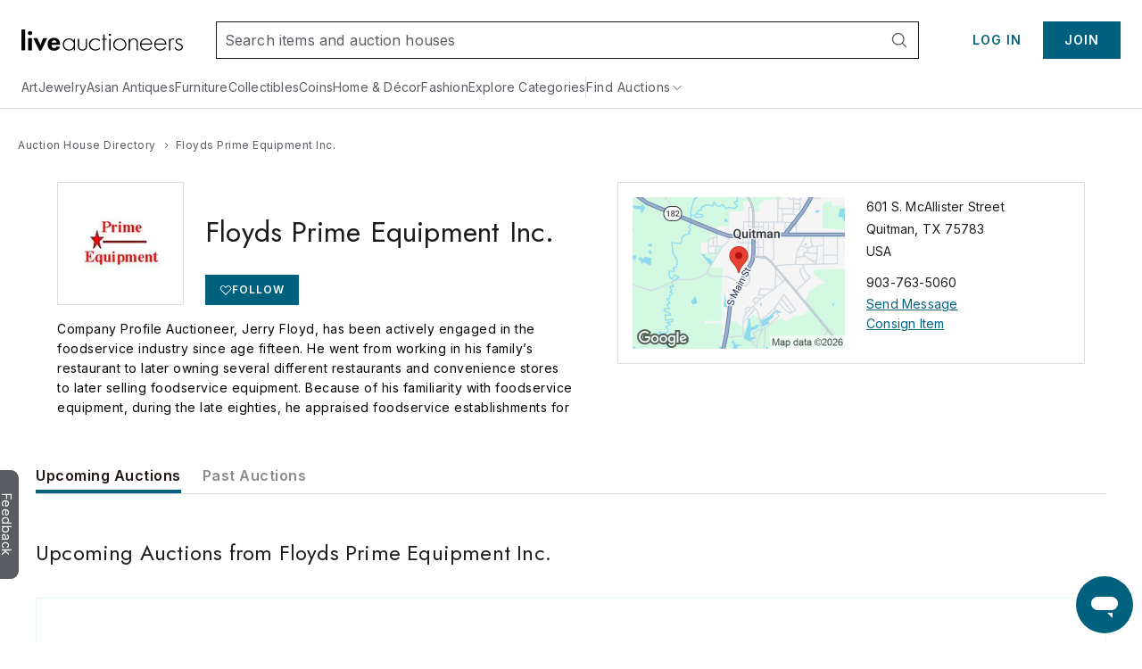

--- FILE ---
content_type: text/html;charset=UTF-8
request_url: https://www.liveauctioneers.com/auctioneer/575/floyds-prime-equipment-inc/
body_size: 37776
content:
<!DOCTYPE html><html id="liveauctioneers" lang="en" translate="no"><head><link data-chunk="main" rel="preload" as="style" href="/dist/styles.4608062d8af65136.css">
<link data-chunk="main" rel="preload" as="script" href="/dist/styles.client.0c6d080859.js">
<link data-chunk="main" rel="preload" as="script" href="/dist/7693.client.85958bb43b.js">
<link data-chunk="main" rel="preload" as="script" href="/dist/4524.client.044c2db8bd.js">
<link data-chunk="main" rel="preload" as="script" href="/dist/5046.client.c6a0c9508d.js">
<link data-chunk="main" rel="preload" as="script" href="/dist/5487.client.63e7eec079.js">
<link data-chunk="main" rel="preload" as="script" href="/dist/3816.client.fc61343da2.js">
<link data-chunk="main" rel="preload" as="script" href="/dist/4915.client.a34bb3ec1e.js">
<link data-chunk="main" rel="preload" as="script" href="/dist/1623.client.b695d13284.js">
<link data-chunk="main" rel="preload" as="script" href="/dist/6218.client.07e4190069.js">
<link data-chunk="main" rel="preload" as="script" href="/dist/2922.client.f62dbe719b.js">
<link data-chunk="main" rel="preload" as="script" href="/dist/1181.client.a18eb284c3.js">
<link data-chunk="main" rel="preload" as="script" href="/dist/8655.client.8a19dc7b7d.js">
<link data-chunk="main" rel="preload" as="script" href="/dist/8301.client.1f62aa49ba.js">
<link data-chunk="main" rel="preload" as="script" href="/dist/4910.client.1fe755e7ed.js">
<link data-chunk="main" rel="preload" as="script" href="/dist/4403.client.f4f858b4f0.js">
<link data-chunk="main" rel="preload" as="script" href="/dist/8051.client.0008d734da.js">
<link data-chunk="main" rel="preload" as="script" href="/dist/8856.client.eed8b83bd4.js">
<link data-chunk="main" rel="preload" as="script" href="/dist/5954.client.339f9d7d7a.js">
<link data-chunk="main" rel="preload" as="script" href="/dist/9148.client.d152fb1011.js">
<link data-chunk="main" rel="preload" as="script" href="/dist/3808.client.63f84b5aa1.js">
<link data-chunk="main" rel="preload" as="script" href="/dist/7300.client.4d10319a4a.js">
<link data-chunk="main" rel="preload" as="script" href="/dist/375.client.6a006eb558.js">
<link data-chunk="main" rel="preload" as="script" href="/dist/865.client.e59d69a3f2.js">
<link data-chunk="main" rel="preload" as="script" href="/dist/47.client.7cae5e54bd.js">
<link data-chunk="main" rel="preload" as="script" href="/dist/9588.client.d2ded7126b.js">
<link data-chunk="main" rel="preload" as="script" href="/dist/2237.client.592aa0dadd.js">
<link data-chunk="main" rel="preload" as="script" href="/dist/6585.client.96889ec993.js">
<link data-chunk="main" rel="preload" as="script" href="/dist/4264.client.89129291f1.js">
<link data-chunk="main" rel="preload" as="script" href="/dist/8203.client.933d3398c2.js">
<link data-chunk="main" rel="preload" as="script" href="/dist/3750.client.aa504411ee.js">
<link data-chunk="main" rel="preload" as="script" href="/dist/4618.client.50903eab65.js">
<link data-chunk="main" rel="preload" as="script" href="/dist/8521.client.167aa00bc3.js">
<link data-chunk="main" rel="preload" as="script" href="/dist/main~0.client.67b63cc781.js">
<link data-chunk="main" rel="preload" as="script" href="/dist/main~1.client.f007b1a77d.js">
<link data-chunk="main" rel="preload" as="script" href="/dist/main~2.client.ed389806f9.js">
<link data-chunk="main" rel="preload" as="script" href="/dist/main~3.client.9b56b34b89.js">
<link data-chunk="main" rel="preload" as="script" href="/dist/main~4.client.a67faec1a2.js">
<link data-chunk="main" rel="preload" as="script" href="/dist/main~5.client.7341a3bc6d.js">
<link data-chunk="main" rel="preload" as="script" href="/dist/main~6.client.21e90b687d.js">
<link data-chunk="main" rel="preload" as="script" href="/dist/main~7.client.c4acea08ee.js">
<link data-chunk="main" rel="preload" as="script" href="/dist/main~8.client.e3b3a5dc8c.js">
<link data-chunk="main" rel="preload" as="script" href="/dist/main~9.client.aaa5b243a7.js">
<link data-chunk="main" rel="preload" as="script" href="/dist/main~10.client.6b555b201b.js">
<link data-chunk="pages-Item-PriceResultsPage-PriceResultsPage" rel="preload" as="script" href="/dist/8966.client.c0b9566b49.js">
<link data-chunk="pages-Item-PriceResultsPage-PriceResultsPage" rel="preload" as="script" href="/dist/6912.client.2304c6e5a1.js">
<link data-chunk="pages-Item-PriceResultsPage-PriceResultsPage" rel="preload" as="script" href="/dist/3787.client.53962fe9df.js">
<link data-chunk="pages-Item-PriceResultsPage-PriceResultsPage" rel="preload" as="script" href="/dist/pages-Item-PriceResultsPage-PriceResultsPage.client.0f2932314e.js">
<link data-chunk="OnTheHuntModal-OnTheHuntModal" rel="preload" as="script" href="/dist/OnTheHuntModal-OnTheHuntModal.client.201d344ff1.js">
<link data-chunk="pages-SearchPageSimplified-SearchPageSimplified" rel="preload" as="script" href="/dist/2355.client.a2efd798df.js">
<link data-chunk="pages-SearchPageSimplified-SearchPageSimplified" rel="preload" as="script" href="/dist/5198.client.59b0c9e68a.js">
<link data-chunk="pages-SearchPageSimplified-SearchPageSimplified" rel="preload" as="script" href="/dist/7028.client.038d231f0a.js">
<link data-chunk="pages-SearchPageSimplified-SearchPageSimplified" rel="preload" as="script" href="/dist/1197.client.4162d26dcc.js">
<link data-chunk="pages-SearchPageSimplified-SearchPageSimplified" rel="preload" as="script" href="/dist/7700.client.db83d42ad0.js">
<link data-chunk="pages-SearchPageSimplified-SearchPageSimplified" rel="preload" as="script" href="/dist/3842.client.2569624bf3.js">
<link data-chunk="pages-SearchPageSimplified-SearchPageSimplified" rel="preload" as="script" href="/dist/2095.client.20b27e131b.js">
<link data-chunk="pages-SearchPageSimplified-SearchPageSimplified" rel="preload" as="script" href="/dist/5960.client.99e85c8495.js">
<link data-chunk="pages-SearchPageSimplified-SearchPageSimplified" rel="preload" as="script" href="/dist/2340.client.9819b6945f.js">
<link data-chunk="pages-SearchPageSimplified-SearchPageSimplified" rel="preload" as="script" href="/dist/4407.client.5f8c5589cd.js">
<link data-chunk="pages-SearchPageSimplified-SearchPageSimplified" rel="preload" as="script" href="/dist/pages-SearchPageSimplified-SearchPageSimplified.client.a13366f664.js">
<link data-chunk="pages-Item-ItemPageRefactored-ItemPageRefactored" rel="preload" as="script" href="/dist/react-spring-lightbox.client.57be514f37.js">
<link data-chunk="pages-Item-ItemPageRefactored-ItemPageRefactored" rel="preload" as="script" href="/dist/7112.client.8a130db049.js">
<link data-chunk="pages-Item-ItemPageRefactored-ItemPageRefactored" rel="preload" as="script" href="/dist/7206.client.51d7c70d32.js">
<link data-chunk="pages-Item-ItemPageRefactored-ItemPageRefactored" rel="preload" as="script" href="/dist/1838.client.b6b8b332b2.js">
<link data-chunk="pages-Item-ItemPageRefactored-ItemPageRefactored" rel="preload" as="script" href="/dist/3290.client.3ad3dc52b0.js">
<link data-chunk="pages-Item-ItemPageRefactored-ItemPageRefactored" rel="preload" as="script" href="/dist/9747.client.1d98ea4238.js">
<link data-chunk="pages-Item-ItemPageRefactored-ItemPageRefactored" rel="preload" as="script" href="/dist/5490.client.7dc0540999.js">
<link data-chunk="pages-Item-ItemPageRefactored-ItemPageRefactored" rel="preload" as="script" href="/dist/9329.client.a831cbfba6.js">
<link data-chunk="pages-Item-ItemPageRefactored-ItemPageRefactored" rel="preload" as="script" href="/dist/984.client.aa48d142f2.js">
<link data-chunk="pages-Item-ItemPageRefactored-ItemPageRefactored" rel="preload" as="script" href="/dist/4733.client.099c49dda2.js">
<link data-chunk="pages-Item-ItemPageRefactored-ItemPageRefactored" rel="preload" as="script" href="/dist/7976.client.cb98088ed1.js">
<link data-chunk="pages-Item-ItemPageRefactored-ItemPageRefactored" rel="preload" as="script" href="/dist/5196.client.0937df006d.js">
<link data-chunk="pages-Item-ItemPageRefactored-ItemPageRefactored" rel="preload" as="script" href="/dist/1318.client.458419a272.js">
<link data-chunk="pages-Item-ItemPageRefactored-ItemPageRefactored" rel="preload" as="script" href="/dist/6821.client.ee0dd1bf5b.js">
<link data-chunk="pages-Item-ItemPageRefactored-ItemPageRefactored" rel="preload" as="script" href="/dist/pages-Item-ItemPageRefactored-ItemPageRefactored.client.328556fc34.js">
<link data-chunk="pages-MyItems-MyFavorites-MyFavoritesPage" rel="preload" as="script" href="/dist/4925.client.bd34de93fa.js">
<link data-chunk="pages-MyItems-MyFavorites-MyFavoritesPage" rel="preload" as="script" href="/dist/5602.client.a4af267b69.js">
<link data-chunk="pages-MyItems-MyFavorites-MyFavoritesPage" rel="preload" as="script" href="/dist/2520.client.92a0d5e37e.js">
<link data-chunk="pages-MyItems-MyFavorites-MyFavoritesPage" rel="preload" as="script" href="/dist/pages-MyItems-MyFavorites-MyFavoritesPage.client.f88ea05b6b.js">
<link data-chunk="pages-Home-HomePage" rel="preload" as="script" href="/dist/9488.client.bea36bd209.js">
<link data-chunk="pages-Home-HomePage" rel="preload" as="script" href="/dist/3840.client.eb0359b64e.js">
<link data-chunk="pages-Home-HomePage" rel="preload" as="script" href="/dist/1045.client.a5affcf3da.js">
<link data-chunk="pages-Home-HomePage" rel="preload" as="script" href="/dist/pages-Home-HomePage.client.2d59fd575a.js">
<link data-chunk="pages-Catalog-CatalogPage" rel="preload" as="script" href="/dist/3418.client.8125b83dcb.js">
<link data-chunk="pages-Catalog-CatalogPage" rel="preload" as="script" href="/dist/6427.client.98c186bf75.js">
<link data-chunk="pages-Catalog-CatalogPage" rel="preload" as="script" href="/dist/pages-Catalog-CatalogPage.client.e081a239a3.js">
<link data-chunk="pages-Search-CategorySearch-CategorySearchPageContainer" rel="preload" as="script" href="/dist/414.client.3d183740c5.js">
<link data-chunk="pages-Search-CategorySearch-CategorySearchPageContainer" rel="preload" as="script" href="/dist/pages-Search-CategorySearch-CategorySearchPageContainer.client.259b1f754a.js">
<link data-chunk="pages-BiddingConsole-BiddingConsolePage" rel="preload" as="script" href="/dist/6361.client.21ad174a41.js">
<link data-chunk="pages-BiddingConsole-BiddingConsolePage" rel="preload" as="script" href="/dist/4161.client.04f3d14134.js">
<link data-chunk="pages-BiddingConsole-BiddingConsolePage" rel="preload" as="script" href="/dist/4377.client.be333523c6.js">
<link data-chunk="pages-BiddingConsole-BiddingConsolePage" rel="preload" as="script" href="/dist/9999.client.8d66dd35b4.js">
<link data-chunk="pages-BiddingConsole-BiddingConsolePage" rel="preload" as="script" href="/dist/5971.client.3bdfd1af11.js">
<link data-chunk="pages-BiddingConsole-BiddingConsolePage" rel="preload" as="script" href="/dist/2183.client.1a414a3cfa.js">
<link data-chunk="pages-BiddingConsole-BiddingConsolePage" rel="preload" as="script" href="/dist/3197.client.58ad34609a.js">
<link data-chunk="pages-BiddingConsole-BiddingConsolePage" rel="preload" as="script" href="/dist/4850.client.e996ef02ab.js">
<link data-chunk="pages-BiddingConsole-BiddingConsolePage" rel="preload" as="script" href="/dist/3350.client.85ee6f2765.js">
<link data-chunk="pages-BiddingConsole-BiddingConsolePage" rel="preload" as="script" href="/dist/pages-BiddingConsole-BiddingConsolePage.client.4406cffa45.js">
<link data-chunk="pages-LoginRedirect-LoginRedirectPage" rel="preload" as="script" href="/dist/pages-LoginRedirect-LoginRedirectPage.client.7023aee4cd.js">
<link data-chunk="pages-NotFound-NotFound" rel="preload" as="script" href="/dist/pages-NotFound-NotFound.client.79ba8cb640.js">
<link data-chunk="pages-Seller-SellerPageContainer" rel="preload" as="script" href="/dist/1236.client.ea3f688034.js">
<link data-chunk="pages-Seller-SellerPageContainer" rel="preload" as="script" href="/dist/pages-Seller-SellerPageContainer.client.b7eba0ea93.js">
<link data-chunk="pages-AuthSSORedirectPage-AuthSSORedirectPage" rel="preload" as="script" href="/dist/pages-AuthSSORedirectPage-AuthSSORedirectPage.client.b6cf108ba0.js">
<link data-chunk="pages-Features-FeaturesPage" rel="preload" as="script" href="/dist/pages-Features-FeaturesPage.client.9d356bdb55.js">
<link data-chunk="pages-Storefront-StorefrontPageContainer" rel="preload" as="script" href="/dist/2397.client.a64daafb85.js">
<link data-chunk="pages-Storefront-StorefrontPageContainer" rel="preload" as="script" href="/dist/pages-Storefront-StorefrontPageContainer.client.c07239a25b.js">
<link data-chunk="pages-PasswordReset-PasswordResetPageContainer" rel="preload" as="script" href="/dist/pages-PasswordReset-PasswordResetPageContainer.client.11fef4b68e.js">
<link data-chunk="pages-AuctionsNearMe-AuctionsNearMePageNew" rel="preload" as="script" href="/dist/3216.client.cd66a9778e.js">
<link data-chunk="pages-AuctionsNearMe-AuctionsNearMePageNew" rel="preload" as="script" href="/dist/9696.client.23d9e3f71e.js">
<link data-chunk="pages-AuctionsNearMe-AuctionsNearMePageNew" rel="preload" as="script" href="/dist/pages-AuctionsNearMe-AuctionsNearMePageNew.client.ee34a382ad.js">
<link data-chunk="pages-Discover-DiscoverPage" rel="preload" as="script" href="/dist/537.client.9f6e7ffd3e.js">
<link data-chunk="pages-Discover-DiscoverPage" rel="preload" as="script" href="/dist/pages-Discover-DiscoverPage.client.9115124457.js">
<link data-chunk="pages-Privacy-PrivacyPage" rel="preload" as="script" href="/dist/pages-Privacy-PrivacyPage.client.c311643705.js">
<link data-chunk="pages-Ratings-RatingsPageContainer" rel="preload" as="script" href="/dist/8881.client.18ee9f3faf.js">
<link data-chunk="pages-Ratings-RatingsPageContainer" rel="preload" as="script" href="/dist/3198.client.3f7fbadc98.js">
<link data-chunk="pages-Ratings-RatingsPageContainer" rel="preload" as="script" href="/dist/pages-Ratings-RatingsPageContainer.client.7ec99c1d27.js">
<link data-chunk="pages-Messages-MessengerPage" rel="preload" as="script" href="/dist/7236.client.6f062965bb.js">
<link data-chunk="pages-Messages-MessengerPage" rel="preload" as="script" href="/dist/6366.client.55581bf527.js">
<link data-chunk="pages-Messages-MessengerPage" rel="preload" as="script" href="/dist/4171.client.59c6eb339c.js">
<link data-chunk="pages-Messages-MessengerPage" rel="preload" as="script" href="/dist/9207.client.5340aa6961.js">
<link data-chunk="pages-Messages-MessengerPage" rel="preload" as="script" href="/dist/244.client.89eb67b515.js">
<link data-chunk="pages-Messages-MessengerPage" rel="preload" as="script" href="/dist/pages-Messages-MessengerPage.client.c039a98fc2.js">
<link data-chunk="TaxExempt-TaxExemptModal" rel="preload" as="script" href="/dist/TaxExempt-TaxExemptModal.client.56747e538b.js">
<link data-chunk="pages-TermsAndConditions-TermsAndConditionsPage" rel="preload" as="script" href="/dist/pages-TermsAndConditions-TermsAndConditionsPage.client.95e253031f.js">
<link data-chunk="pages-WonItems-WonItemsPageContainer" rel="preload" as="script" href="/dist/895.client.1b46197687.js">
<link data-chunk="pages-WonItems-WonItemsPageContainer" rel="preload" as="script" href="/dist/pages-WonItems-WonItemsPageContainer.client.4a7091a925.js">
<link data-chunk="pages-AuctionCalendar-AuctionCalendarPageContainer" rel="preload" as="script" href="/dist/9399.client.cac53ea2aa.js">
<link data-chunk="pages-AuctionCalendar-AuctionCalendarPageContainer" rel="preload" as="script" href="/dist/1669.client.d4c7cf2e15.js">
<link data-chunk="pages-AuctionCalendar-AuctionCalendarPageContainer" rel="preload" as="script" href="/dist/pages-AuctionCalendar-AuctionCalendarPageContainer.client.9740e29354.js">
<link data-chunk="pages-Notifications-NotificationsPage" rel="preload" as="script" href="/dist/4950.client.75c88421ea.js">
<link data-chunk="pages-Notifications-NotificationsPage" rel="preload" as="script" href="/dist/pages-Notifications-NotificationsPage.client.00ed239783.js">
<link data-chunk="pages-MyItems-MyBids-MyBidsPage" rel="preload" as="script" href="/dist/5025.client.35e938a2dc.js">
<link data-chunk="pages-MyItems-MyBids-MyBidsPage" rel="preload" as="script" href="/dist/pages-MyItems-MyBids-MyBidsPage.client.4a6e2fd4d5.js">
<link data-chunk="pages-ImageCarouselPopout-ImageCarouselPopoutPage" rel="preload" as="script" href="/dist/pages-ImageCarouselPopout-ImageCarouselPopoutPage.client.2dac26c739.js">
<link data-chunk="pages-RecentItems-RecentItemsPage" rel="preload" as="script" href="/dist/1537.client.0d50874176.js">
<link data-chunk="pages-RecentItems-RecentItemsPage" rel="preload" as="script" href="/dist/pages-RecentItems-RecentItemsPage.client.6a532829fb.js">
<link data-chunk="pages-ForYou-ForYouPageContainer-ForYouPageContainer" rel="preload" as="script" href="/dist/pages-ForYou-ForYouPageContainer-ForYouPageContainer.client.01066408b9.js">
<link data-chunk="pages-DiscoverCategories-DiscoverCategories" rel="preload" as="script" href="/dist/pages-DiscoverCategories-DiscoverCategories.client.521d42c413.js">
<link data-chunk="pages-AuctionResults-AuctionResultsPage" rel="preload" as="script" href="/dist/pages-AuctionResults-AuctionResultsPage.client.4e15bdb380.js">
<link data-chunk="pages-CheckoutATG-CheckoutPageATG" rel="preload" as="script" href="/dist/6097.client.3306acee1c.js">
<link data-chunk="pages-CheckoutATG-CheckoutPageATG" rel="preload" as="script" href="/dist/8458.client.5bbe157587.js">
<link data-chunk="pages-CheckoutATG-CheckoutPageATG" rel="preload" as="script" href="/dist/6932.client.fa3c2ca9da.js">
<link data-chunk="pages-CheckoutATG-CheckoutPageATG" rel="preload" as="script" href="/dist/8564.client.b0c1c05c60.js">
<link data-chunk="pages-CheckoutATG-CheckoutPageATG" rel="preload" as="script" href="/dist/1.client.0acf7761cd.js">
<link data-chunk="pages-CheckoutATG-CheckoutPageATG" rel="preload" as="script" href="/dist/pages-CheckoutATG-CheckoutPageATG.client.45995a9998.js">
<link data-chunk="pages-Messages-MessagesPage" rel="preload" as="script" href="/dist/pages-Messages-MessagesPage.client.92ff80c6ae.js">
<link data-chunk="pages-AboutUs-AboutUsPage" rel="preload" as="script" href="/dist/pages-AboutUs-AboutUsPage.client.8a4352356c.js"><meta charSet="utf-8"/><meta content="width=device-width, initial-scale=1" name="viewport"/><script async="" data-cbid="c077ba95-3c08-4745-a846-e413945b01d4" id="Cookiebot" src="https://consent.cookiebot.com/uc.js"></script><link href="https://fonts.googleapis.com" rel="preconnect"/><link crossorigin="anonymous" href="https://fonts.gstatic.com" rel="preconnect"/><link href="https://item-api-prod.liveauctioneers.com" rel="preconnect"/><link href="https://mainhost-prod.liveauctioneers.com" rel="preconnect"/><link href="https://dante-prod.liveauctioneers.com" rel="preconnect"/><link href="https://telegram-prod.liveauctioneers.com" rel="preconnect"/><link href="https://api-prod.liveauctioneers.com" rel="preconnect"/><link href="https://api.liveauctioneers.com" rel="preconnect"/><link href="https://api.sail-personalize.com" rel="preconnect"/><link href="https://s3.amazonaws.com" rel="preconnect"/><link href="https://static.criteo.net" rel="preconnect"/><link href="https://www.google-analytics.com" rel="preconnect"/><link href="https://ps.pndsn.com" rel="preconnect"/><link href="https://cdn.lr-ingest.io" rel="preconnect"/><link href="https://p1.liveauctioneers.com" rel="preconnect"/><link href="https://images.liveauctioneers.com" rel="preconnect"/><link href="https://api.sail-track.com" rel="dns-prefetch"/><link href="https://api.segment.io" rel="dns-prefetch"/><link href="https://cdn.segment.com" rel="dns-prefetch"/><link href="https://www.googletagmanager.com" rel="dns-prefetch"/><meta content="text/html; charset=UTF-8" http-equiv="content-type"/><meta content="OIowEFHsSqgGhV2lREsoKPEN6Q3CjX0z504_iucBf5M" name="google-site-verification"/><meta content="yes" name="mobile-web-app-capable"/><meta content="yes" name="apple-mobile-web-app-capable"/><meta content="black" name="apple-mobile-web-app-status-bar-style"/><meta content="LiveAuctioneers" name="application-name"/><meta content="LiveAuctioneers" name="apple-mobile-web-app-title"/><style id="fontawesome-ssr-styles"></style><style data-styled="" data-styled-version="6.1.15">html{-webkit-font-smoothing:antialiased;-moz-osx-font-smoothing:grayscale;}/*!sc*/
body{margin:0;}/*!sc*/
main{display:block;}/*!sc*/
a{background-color:transparent;}/*!sc*/
img{border-style:none;}/*!sc*/
button,input,optgroup,select,textarea{font-family:inherit;font-size:100%;line-height:1.15;margin:0;}/*!sc*/
button,input{overflow:visible;}/*!sc*/
button,select{text-transform:none;}/*!sc*/
button,[type="button"],[type="reset"],[type="submit"]{-webkit-appearance:button;}/*!sc*/
button::-moz-focus-inner,[type="button"]::-moz-focus-inner,[type="reset"]::-moz-focus-inner,[type="submit"]::-moz-focus-inner{border-style:none;padding:0;}/*!sc*/
button:-moz-focusring,[type="button"]:-moz-focusring,[type="reset"]:-moz-focusring,[type="submit"]:-moz-focusring{outline:1px dotted ButtonText;}/*!sc*/
fieldset{padding:0.35em 0.75em 0.625em;}/*!sc*/
legend{box-sizing:border-box;color:inherit;display:table;max-width:100%;padding:0;white-space:normal;}/*!sc*/
progress{vertical-align:baseline;}/*!sc*/
textarea{overflow:auto;}/*!sc*/
[type="checkbox"],[type="radio"]{box-sizing:border-box;padding:0;}/*!sc*/
[type="number"]::-webkit-inner-spin-button,[type="number"]::-webkit-outer-spin-button{height:auto;}/*!sc*/
[type="search"]{-webkit-appearance:textfield;outline-offset:-2px;}/*!sc*/
[type="search"]::-webkit-search-decoration{-webkit-appearance:none;}/*!sc*/
::-webkit-file-upload-button{-webkit-appearance:button;font:inherit;}/*!sc*/
details{display:block;}/*!sc*/
summary{display:list-item;}/*!sc*/
*,::before,::after{box-sizing:border-box;}/*!sc*/
data-styled.g2[id="sc-global-eqQvYd1"]{content:"sc-global-eqQvYd1,"}/*!sc*/
.ZgTme{font-family:Inter;font-weight:600;font-size:16px;letter-spacing:0.5px;line-height:24px;color:#211614;color:#211614;}/*!sc*/
data-styled.g7[id="sc-jbAkgO"]{content:"ZgTme,"}/*!sc*/
.dhCgtn{font-family:Inter;font-weight:400;font-size:12px;letter-spacing:0.5px;line-height:18px;color:#595c61;}/*!sc*/
data-styled.g13[id="sc-jUkaYT"]{content:"dhCgtn,"}/*!sc*/
.eTymiY{height:14px;width:14px;min-height:14px;min-width:14px;max-height:14px;max-width:14px;}/*!sc*/
data-styled.g14[id="sc-deSjom"]{content:"eTymiY,"}/*!sc*/
.bMZjRP{display:inline-block;}/*!sc*/
data-styled.g31[id="sc-bCjwNj"]{content:"bMZjRP,"}/*!sc*/
.dZJVpf{color:#00617f;cursor:pointer;text-decoration:underline;}/*!sc*/
.dZJVpf:hover{color:#0097ba;}/*!sc*/
@media print{.dZJVpf a[href]::after{content:none!important;}}/*!sc*/
data-styled.g69[id="sc-fcddXt"]{content:"dZJVpf,"}/*!sc*/
.bOYbCb{height:100%;width:100%;position:relative;}/*!sc*/
@media print{.bOYbCb{overflow:initial;}}/*!sc*/
data-styled.g79[id="AppJSX__StyledApp-sc-97fac373-0"]{content:"bOYbCb,"}/*!sc*/
.Skiul{height:100%;}/*!sc*/
@media (min-width:1241px){.Skiul{margin:0 auto;}}/*!sc*/
@media print{.Skiul{width:100%;height:100%;position:absolute;top:0;bottom:0;margin:auto;margin-top:0!important;}}/*!sc*/
data-styled.g80[id="AppJSX__StyledAppContent-sc-97fac373-1"]{content:"Skiul,"}/*!sc*/
.eSJvXj{background-color:#595c61;border-top-left-radius:9px;border-top-right-radius:9px;bottom:118px;color:#fff;cursor:pointer;height:28px;position:fixed;left:-54px;text-align:center;text-decoration:none;transform:rotate(90deg);transition:all 100ms ease-in-out;width:122px;z-index:1000;font-family:Inter;font-weight:400;padding-top:3px;padding-bottom:8px;border:none;font-size:14px;}/*!sc*/
.eSJvXj:hover{left:-47px;}/*!sc*/
@media print{.eSJvXj{display:none;}}/*!sc*/
data-styled.g105[id="sc-jqGXpJ"]{content:"eSJvXj,"}/*!sc*/
.dhtRSf{flex:0 0 auto;display:inline-flex;justify-content:center;align-items:center;position:relative;height:18px;}/*!sc*/
data-styled.g144[id="sc-kdZDfM"]{content:"dhtRSf,"}/*!sc*/
.dspiVg{text-decoration:none;display:inline-flex;justify-content:center;align-items:center;height:18px;}/*!sc*/
.dspiVg:hover{text-decoration:underline;}/*!sc*/
.dspiVg:hover span{color:#0097ba;}/*!sc*/
data-styled.g145[id="sc-fWxfiP"]{content:"dspiVg,"}/*!sc*/
.hTxqjc{display:flex;flex-direction:row;align-items:center;justify-content:flex-start;height:18px;}/*!sc*/
data-styled.g146[id="sc-kwAWXe"]{content:"hTxqjc,"}/*!sc*/
.dlTjbO{margin:0 4px;width:14px;height:14px;flex:0 0 14px;}/*!sc*/
data-styled.g147[id="sc-dLPjTJ"]{content:"dlTjbO,"}/*!sc*/
.dUqgsS{margin:32px auto;width:calc(100% - 40px);max-width:1240px;}/*!sc*/
data-styled.g148[id="BreadcrumbWrapper__StyledBreadcrumbs-sc-329a14bd-0"]{content:"dUqgsS,"}/*!sc*/
.jXRSfb{margin-right:24px;display:flex;border-bottom:4px solid #00617f;}/*!sc*/
@media (max-width: 560px){.jXRSfb{margin-right:16px;}}/*!sc*/
.jXRSfb:last-child{margin-right:0;}/*!sc*/
.fMwhyU{margin-right:24px;display:flex;}/*!sc*/
@media (max-width: 560px){.fMwhyU{margin-right:16px;}}/*!sc*/
.fMwhyU:last-child{margin-right:0;}/*!sc*/
data-styled.g509[id="sc-dTwnxM"]{content:"jXRSfb,fMwhyU,"}/*!sc*/
.dntKC{color:#8b8b8b;}/*!sc*/
data-styled.g510[id="sc-ipolYl"]{content:"iYiLHb,dntKC,"}/*!sc*/
.dnSqnM{text-decoration:none;cursor:pointer;padding:0;border-bottom:4px solid transparent;vertical-align:center;}/*!sc*/
data-styled.g512[id="sc-eKpnvn"]{content:"dnSqnM,"}/*!sc*/
.kDeY{display:flex;flex-direction:row;justify-content:flex-start;align-items:center;padding:0 16px 0 0;}/*!sc*/
data-styled.g532[id="CatalogCardDate__StyledCatalogDate-sc-94a7a68-0"]{content:"kDeY,"}/*!sc*/
.kSbjbf{width:100%;padding-bottom:66.33333333333%;position:relative;border:solid 1px #e3e3e3;}/*!sc*/
.kSbjbf.featured{padding-bottom:42.85714286%;}/*!sc*/
data-styled.g536[id="CoverLotsComponent__StyledCoverLots-sc-4ea2eaa6-0"]{content:"kSbjbf,"}/*!sc*/
.OZoud{position:absolute;top:0;bottom:0;left:0;right:0;}/*!sc*/
data-styled.g537[id="CoverLotsComponent__StyledImageOuterWrapper-sc-4ea2eaa6-1"]{content:"OZoud,"}/*!sc*/
.lkIZDI{float:left;text-align:center;width:calc((100% / 3) * 2);height:100%;display:block;border-right:1px solid #e3e3e3;position:relative;overflow:hidden;}/*!sc*/
data-styled.g538[id="CoverLotsComponent__StyledPrimaryImageContainer-sc-4ea2eaa6-2"]{content:"lkIZDI,"}/*!sc*/
.daoqRW{bottom:0;display:block;left:0;margin:auto;max-height:101%;max-width:101%;position:absolute;right:0;top:0;}/*!sc*/
data-styled.g539[id="CoverLotsComponent__StyledPrimaryImage-sc-4ea2eaa6-3"]{content:"daoqRW,"}/*!sc*/
.ixXcuK{width:calc(100% / 3);height:100%;display:inline-block;}/*!sc*/
data-styled.g540[id="CoverLotsComponent__StyledSecondaryImageWrapper-sc-4ea2eaa6-4"]{content:"ixXcuK,"}/*!sc*/
.hMgtpy{overflow:hidden;height:50%;width:100%;display:block;position:relative;}/*!sc*/
.hMgtpy:first-child{border-bottom:1px solid #e3e3e3;}/*!sc*/
data-styled.g541[id="CoverLotsComponent__StyledSecondaryImageContainer-sc-4ea2eaa6-5"]{content:"hMgtpy,"}/*!sc*/
.dTHuLB{bottom:0;display:block;left:0;margin:auto;max-height:101%;max-width:101%;position:absolute;right:0;top:0;}/*!sc*/
data-styled.g542[id="CoverLotsComponent__StyledSecondaryImage-sc-4ea2eaa6-6"]{content:"dTHuLB,"}/*!sc*/
.iFcxFw{display:block;position:relative;}/*!sc*/
data-styled.g545[id="CatalogCard__StyledCatalogCard-sc-a02be213-0"]{content:"iFcxFw,"}/*!sc*/
.jfWjoj{display:block;}/*!sc*/
data-styled.g546[id="CatalogCard__StyledCoverLots-sc-a02be213-1"]{content:"jfWjoj,"}/*!sc*/
.jtbOaj{position:relative;padding:10px;border:1px solid #e3e3e3;border-top:none;display:flex;flex-direction:column;}/*!sc*/
data-styled.g547[id="CatalogCard__StyledCardBody-sc-a02be213-2"]{content:"jtbOaj,"}/*!sc*/
.bUowFY{height:24px;text-overflow:ellipsis;white-space:nowrap;overflow:hidden;text-align:left;max-width:100%;}/*!sc*/
data-styled.g549[id="CatalogCard__StyledTitleRow-sc-a02be213-4"]{content:"bUowFY,"}/*!sc*/
.kirusX{height:24px;font-size:12px;display:flex;justify-content:flex-start;align-items:center;max-width:100%;}/*!sc*/
data-styled.g550[id="CatalogCard__StyledSellerNameRow-sc-a02be213-5"]{content:"kirusX,"}/*!sc*/
.fUslzv{height:24px;display:flex;justify-content:flex-start;align-items:center;}/*!sc*/
data-styled.g551[id="CatalogCard__StyledStartTimeRow-sc-a02be213-6"]{content:"fUslzv,"}/*!sc*/
.lbubBf{height:24px;display:flex;justify-content:space-between;align-items:center;}/*!sc*/
data-styled.g552[id="CatalogCard__StyledBottomRow-sc-a02be213-7"]{content:"lbubBf,"}/*!sc*/
.bZBCqG{flex:1 1 auto;display:flex;justify-content:flex-start;align-items:center;margin-left:-2px;max-width:calc(100% - 64px);}/*!sc*/
data-styled.g553[id="CatalogCard__StyledLocationSection-sc-a02be213-8"]{content:"bZBCqG,"}/*!sc*/
.Fjust{margin-left:6px;text-overflow:ellipsis;white-space:nowrap;overflow:hidden;max-width:calc(100% - 50px);}/*!sc*/
data-styled.g554[id="CatalogCard__StyledLocation-sc-a02be213-9"]{content:"Fjust,"}/*!sc*/
.ejeUpa{display:flex;flex-flow:row wrap;justify-content:flex-start;align-content:stretch;align-items:stretch;padding:0;}/*!sc*/
data-styled.g585[id="CatalogGrid__StyledCatalogCardGrid-sc-da7948ca-0"]{content:"ejeUpa,"}/*!sc*/
.UURQJ{flex:1 1 auto;max-width:100%;width:100%;border:none;margin:0;padding:0 10px 16px;transition:all 0.5s;}/*!sc*/
@media (min-width:600px){.UURQJ{max-width:calc(100% / 2);width:calc(100% / 2);}}/*!sc*/
@media (min-width:986px){.UURQJ{max-width:calc(100% / 3);width:calc(100% / 3);}}/*!sc*/
data-styled.g586[id="CatalogGrid__StyledCatalogCardWrapper-sc-da7948ca-1"]{content:"UURQJ,"}/*!sc*/
.iJrXiH{object-fit:contain;max-height:170px;width:238px;}/*!sc*/
@media (min-width:769px){.iJrXiH{width:194px;}}/*!sc*/
@media (min-width:1201px){.iJrXiH{width:238px;}}/*!sc*/
data-styled.g904[id="GoogleMapSmall__StyledMap-sc-35892e60-0"]{content:"iJrXiH,"}/*!sc*/
.bkgfLC{width:100%;min-height:158px;display:flex;align-items:center;justify-content:center;flex-direction:column;border:1px solid #e5f4f8;text-align:center;margin-left:0;padding:20px;}/*!sc*/
data-styled.g922[id="NoResults__StyledNoResults-sc-fa491fc8-0"]{content:"bkgfLC,"}/*!sc*/
</style><link data-chunk="main" rel="stylesheet" href="/dist/styles.4608062d8af65136.css" media="screen, print" type="text/css"/><script type="text/javascript">function generateUUID() { return "xxxxxxxx-xxxx-4xxx-yxxx-xxxxxxxxxxxx".replace(/[xy]/g, function (c) { var r = Math.random() * 16 | 0, v = c == "x" ? r : (r & 0x3 | 0x8); return v.toString(16); }); } (function () { function setSessionIdCookie() { var session_id = document.cookie.split(";").map(function (x) { return x.trim().split(/(=)/); }).reduce(function (a, b) { a[b[0]] = a[b[0]] ? a[b[0]] + ", " + b.slice(2).join("") : b.slice(2).join(""); return a; }, {})["_session_id"]; if (!session_id) { session_id = generateUUID(); var domain = window.location.hostname.split(".").splice(1, 2).join("."); document.cookie = "_session_id=" + session_id + "; domain=" + domain + "; path=/; secure"; } }  if (window.attachEvent) { window.attachEvent("onload", setSessionIdCookie); } else if (window.addEventListener) { window.addEventListener("load", setSessionIdCookie, false); } else { document.addEventListener("load", setSessionIdCookie, false); } })();</script><script defer="" src="https://ak.sail-horizon.com/spm/spm.v1.min.js"></script><script type="text/javascript">(function(c,l,a,r,i,t,y){ c[a]=c[a]||function(){(c[a].q=c[a].q||[]).push(arguments)}; t=l.createElement(r);t.async=1;t.src="https://www.clarity.ms/tag/"+i; y=l.getElementsByTagName(r)[0];y.parentNode.insertBefore(t,y); })(window, document, "clarity", "script", "otvdbb7ca8");</script><script type="text/javascript">if (typeof fbq === 'undefined') { !function(f,b,e,v,n,t,s) {if(f.fbq)return;n=f.fbq=function(){n.callMethod? n.callMethod.apply(n,arguments):n.queue.push(arguments)}; if(!f._fbq)f._fbq=n;n.push=n;n.loaded=!0;n.version='2.0'; n.queue=[];t=b.createElement(e);t.async=!0; t.src=v;s=b.getElementsByTagName(e)[0]; s.parentNode.insertBefore(t,s)}(window, document,'script', 'https://connect.facebook.net/en_US/fbevents.js'); fbq('init', 992512390846699); }</script><noscript><img height="1" src="https://www.facebook.com/tr?id=992512390846699&amp;ev=PageView&amp;noscript=1" style="display:none" width="1"/></noscript><title data-rh="true">Floyds Prime Equipment Inc., TX - Upcoming Auctions &amp; 2 Past Catalogs</title><meta data-rh="true" content="#0097ba" name="msapplication-TileColor"/><meta data-rh="true" content="#0097ba" name="theme-color"/><meta data-rh="true" content="600" property="og:image:height"/><meta data-rh="true" content="600" property="og:image:width"/><meta data-rh="true" content="en_US" property="og:locale"/><meta data-rh="true" content="LiveAuctioneers" property="og:site_name"/><meta data-rh="true" content="website" property="og:type"/><meta data-rh="true" content="US" name="twitter:app:country"/><meta data-rh="true" content="com.liveauctioneers.and" name="twitter:app:id:googleplay"/><meta data-rh="true" content="321243082" name="twitter:app:id:ipad"/><meta data-rh="true" content="321243082" name="twitter:app:id:iphone"/><meta data-rh="true" content="LiveAuctioneers" name="twitter:app:name:googleplay"/><meta data-rh="true" content="LiveAuctioneers" name="twitter:app:name:ipad"/><meta data-rh="true" content="LiveAuctioneers" name="twitter:app:name:iphone"/><meta data-rh="true" content="https://play.google.com/store/apps/details?id=com.liveauctioneers.and" name="twitter:app:url:googleplay"/><meta data-rh="true" content="https://itunes.apple.com/us/app/live-auctions/id321243082" name="twitter:app:url:ipad"/><meta data-rh="true" content="https://itunes.apple.com/us/app/live-auctions/id321243082" name="twitter:app:url:iphone"/><meta data-rh="true" content="summary_large_image" name="twitter:card"/><meta data-rh="true" content="liveauctioneers.com" name="twitter:domain"/><meta data-rh="true" content="@liveauctioneers" name="twitter:site"/><meta data-rh="true" content="Company Profile Auctioneer, Jerry Floyd, has been actively engaged in the foodservice industry since age fifteen. He went from working in his family’s restaurant to later owning several different r..." name="description"/><meta data-rh="true" content="Company Profile Auctioneer, Jerry Floyd, has been actively engaged in the foodservice industry since age fifteen. He went from working in his family’s restaurant to later owning several different r..." property="og:description"/><meta data-rh="true" content="Floyds Prime Equipment Inc., TX - Upcoming Auctions &amp; 2 Past Catalogs" property="og:title"/><meta data-rh="true" content="https://www.liveauctioneers.com/auctioneer/575/floyds-prime-equipment-inc/" property="og:url"/><meta data-rh="true" content="https://images.liveauctioneers.com/houses/logos/lg/primeequipment_large.jpg?width=110&amp;quality=80" property="og:image"/><meta data-rh="true" content="https://images.liveauctioneers.com/houses/logos/lg/primeequipment_large.jpg?width=110&amp;quality=80" property="og:image:secure_url"/><meta data-rh="true" content="Company Profile Auctioneer, Jerry Floyd, has been actively engaged in the foodservice industry since age fifteen. He went from working in his family’s restaurant to later owning several different r..." name="twitter:description"/><meta data-rh="true" content="Floyds Prime Equipment Inc., TX - Upcoming Auctions &amp; 2 Past Catalogs" name="twitter:title"/><meta data-rh="true" content="https://images.liveauctioneers.com/houses/logos/lg/primeequipment_large.jpg?width=110&amp;quality=80" name="twitter:image"/><link data-rh="true" href="https://www.liveauctioneers.com/auctioneer/575/floyds-prime-equipment-inc/" hrefLang="en" rel="alternate"/><link data-rh="true" href="https://www.liveauctioneers.com/en-gb/auctioneer/575/floyds-prime-equipment-inc/" hrefLang="en-gb" rel="alternate"/><link data-rh="true" href="https://www.liveauctioneers.com/auctioneer/575/floyds-prime-equipment-inc/" hrefLang="x-default" rel="alternate"/><link data-rh="true" href="/public-assets/apple-touch-icon.png" rel="apple-touch-icon" sizes="180x180"/><link data-rh="true" href="/public-assets/favicon-32x32.png" rel="icon" sizes="32x32" type="image/png"/><link data-rh="true" href="/public-assets/favicon-16x16.png" rel="icon" sizes="16x16" type="image/png"/><link data-rh="true" href="/public-assets/site.webmanifest" rel="manifest"/><link data-rh="true" href="https://www.liveauctioneers.com/auctioneer/575/floyds-prime-equipment-inc/" rel="canonical"/><script data-rh="true" type="application/ld+json">{
                        "@context": "https://schema.org",
                        "@type": "LocalBusiness",
                        "address": {
                          "@type": "PostalAddress",
                          "addressCountry": "United States",
                          "addressLocality": "Quitman",
                          "addressRegion": "TX",
                          "streetAddress": "601 S. McAllister Street",
                          "postalCode": "75783"
                        },
                        "description": "Company Profile Auctioneer, Jerry Floyd, has been actively engaged in the foodservice industry since age fifteen. He went from working in his family’s restaurant to later owning several different r...",
                        "name": "Floyds Prime Equipment Inc.",
                        "image": "https://images.liveauctioneers.com/houses/logos/lg/primeequipment_large.jpg?width=110&quality=80",
                        "location": {
                            "@type": "PostalAddress",
                            "addressCountry": "United States",
                            "addressLocality": "Quitman",
                            "addressRegion": "TX",
                            "streetAddress": "601 S. McAllister Street",
                            "postalCode": "75783"
                          },
                        "logo": "https://images.liveauctioneers.com/houses/logos/lg/primeequipment_large.jpg?width=110&quality=80",
                        "telephone": "903-763-5060",
                        "url": "https://www.liveauctioneers.com/auctioneer/575/floyds-prime-equipment-inc/"
                    }</script><script data-rh="true" type="application/ld+json">{
                        "@context": "https://schema.org",
                        "@type": "BreadcrumbList",
                        "itemListElement": [{
                                "@type": "ListItem",
                                "item": {
                                    "@id":"https://www.liveauctioneers.com",
                                    "name":"Home"
                                },
                                "position": 1
                            },
                            {
                                "@type": "ListItem",
                                "item": {
                                    "@id":"https://www.liveauctioneers.com/auctioneer/directory/",
                                    "name":"Auction House Directory"
                                },
                                "position": 2
                        },
                        {
                            "@type": "ListItem",
                            "item": {
                                "@id": "https://www.liveauctioneers.com/auctioneer/575/floyds-prime-equipment-inc/",
                                "name":"Floyds Prime Equipment Inc., TX - Upcoming Auctions & 2 Past Catalogs"
                            },
                            "position": 3
                        }]
                    }</script><script data-rh="true" type="application/ld+json">{
                        "@context": "https://schema.org",
                        "@type": "SaleEvent",
                        "description": "Auctioneer: Floyds Prime Equipment Inc., August 25 Online Foodservice Equipment, Date: Aug 25, 2006, Location: Quitman, TX, us",
                        "name": "August 25 Online Foodservice Equipment",
                        "image": "https://p1.liveauctioneers.com/575/10256/2323072_1_x.jpg?height=512&quality=70&version=1156274100",
                        "startDate": "2006-08-25T14:00:00.000Z",
                        "endDate": "2006-08-25T18:00:00.000Z",
                        "url": "https://www.liveauctioneers.com/catalog/10256_august-25-online-foodservice-equipment/",
                        "location": {
                            "@type": "Place",
                            "name": "Floyds Prime Equipment Inc.",
                            "address": {
                                "@type": "PostalAddress",
                                "addressCountry": "us",
                                "addressLocality": "Quitman",
                                "addressRegion": "TX",
                                "streetAddress": "601 S. McAllister Street",
                                "postalCode": "75783"
                            }
                        },
                        "offers": {
                            "availability": "https://schema.org/OutOfStock",
                            "price": 0,
                            "priceCurrency": "USD",
                            "validFrom": "2006-08-25T14:00:00.000Z",
                            "url": "https://www.liveauctioneers.com/catalog/10256_august-25-online-foodservice-equipment/"
                        },
                        "organizer": {
                            "@type": "organization",
                            "address": {
                                "@type": "PostalAddress",
                                "addressCountry": "United States",
                                "addressLocality": "Quitman",
                                "addressRegion": "TX",
                                "streetAddress": "601 S. McAllister Street",
                                "postalCode": "75783"
                              },
                            "name": "Floyds Prime Equipment Inc."
                        },
                        "performer": {
                            "@type": "Organization",
                            "name": "Floyds Prime Equipment Inc."
                        }
                    }</script><script data-rh="true" type="application/ld+json">{
                        "@context": "https://schema.org",
                        "@type": "SaleEvent",
                        "description": "Auctioneer: Floyds Prime Equipment Inc., July 21st Foodservice Equipment Auction, Date: Jul 21, 2006, Location: Quitman, TX, us",
                        "name": "July 21st Foodservice Equipment Auction",
                        "image": "https://p1.liveauctioneers.com/575/9843/2171171_1_x.jpg?height=512&quality=70&version=1153442913",
                        "startDate": "2006-07-21T14:00:00.000Z",
                        "endDate": "2006-07-21T18:00:00.000Z",
                        "url": "https://www.liveauctioneers.com/catalog/9843_july-21st-foodservice-equipment-auction/",
                        "location": {
                            "@type": "Place",
                            "name": "Floyds Prime Equipment Inc.",
                            "address": {
                                "@type": "PostalAddress",
                                "addressCountry": "us",
                                "addressLocality": "Quitman",
                                "addressRegion": "TX",
                                "streetAddress": "601 S. McAllister Street",
                                "postalCode": "75783"
                            }
                        },
                        "offers": {
                            "availability": "https://schema.org/OutOfStock",
                            "price": 0,
                            "priceCurrency": "USD",
                            "validFrom": "2006-07-21T14:00:00.000Z",
                            "url": "https://www.liveauctioneers.com/catalog/9843_july-21st-foodservice-equipment-auction/"
                        },
                        "organizer": {
                            "@type": "organization",
                            "address": {
                                "@type": "PostalAddress",
                                "addressCountry": "United States",
                                "addressLocality": "Quitman",
                                "addressRegion": "TX",
                                "streetAddress": "601 S. McAllister Street",
                                "postalCode": "75783"
                              },
                            "name": "Floyds Prime Equipment Inc."
                        },
                        "performer": {
                            "@type": "Organization",
                            "name": "Floyds Prime Equipment Inc."
                        }
                    }</script></head><link rel="preload" as="image" href="https://p1.liveauctioneers.com/dist/images/logo.svg"/><link rel="preload" as="image" href="https://images.liveauctioneers.com/houses/logos/lg/primeequipment_large.jpg?width=140&amp;quality=80"/><link rel="preload" as="image" href="https://www.liveauctioneers.com/maps/api/staticmap?size=238x170&amp;center=601%20S.%20McAllister%20Street%20Quitman%20TX%2075783%20United%20States&amp;zoom=13&amp;scale=2&amp;maptype=roadmap&amp;format=png&amp;visual_refresh=true&amp;markers=size:mid%7Clabel:%7C601%20S.%20McAllister%20Street%20Quitman%20TX%2075783%20United%20States&amp;style=feature:poi%7Cvisibility:off&amp;key=AIzaSyAmAThAjRtRsBG8quyWUuHk7XH_GNbcoRk"/><link rel="preload" as="image" href="https://cdnjs.cloudflare.com/ajax/libs/flag-icon-css/3.5.0/flags/4x3/us.svg"/><body class="hui-liveauctioneers"><div data-time="Time for ssr page data load: 83ms" id="content"><div id="hammer-timepicker-target"></div><div id="hammer-datepicker-target"></div><div class="hammer-modal-target" id="hammer-modal-target"></div><section class="Toastify" aria-live="polite" aria-atomic="false" aria-relevant="additions text" aria-label="Notifications Alt+T"></section><button data-testid="feedbackWidget" class="sc-jqGXpJ eSJvXj">Feedback</button><button aria-label="Open support chat" class="fixed bottom-[10px] right-[10px] z-[9] flex h-[64px] w-[64px] cursor-pointer items-center justify-center rounded-full bg-icon-secondary transition-transform" type="button"><svg height="36px" version="1.1" viewBox="0 0 24 24" width="36px" xmlns="http://www.w3.org/2000/svg"><path d="M10,18 L6,22 L6,18 L10,18 Z M17,6 C19.7614237,6 22,8.23857625 22,11 C22,13.7614237 19.7614237,16 17,16 L17,16 L7,16 C4.23857625,16 2,13.7614237 2,11 C2,8.23857625 4.23857625,6 7,6 L7,6 Z" fill="white" transform="translate(12.000000, 14.000000) scale(-1, 1) translate(-12.000000, -14.000000)"></path></svg></button><div class="AppJSX__StyledApp-sc-97fac373-0 bOYbCb"><header class="relative print:hidden" data-testid="header"><div class="grid-template-areas-[&quot;menu_logo_auth&quot;] m-auto grid w-full max-w-[1644px] grid-cols-[181px_1fr_min-content] items-center gap-x-lg p-md pb-xs [grid-template-areas:&#x27;logo_search_auth&#x27;] tabletMax:grid-cols-[min-content_1fr_min-content] tabletMax:grid-rows-[min-content_min-content] tabletMax:gap-x-2xs tabletMax:gap-y-xs tabletMax:border-b tabletMax:border-border-secondary tabletMax:p-md tabletMax:[grid-template-areas:&#x27;menu_logo_auth&#x27;&#x27;search_search_search&#x27;] xsMax:p-sm" data-testid="headerWrapper"><div class="hidden h-full items-center grid-area-[menu] tabletMax:flex"><button class="hui-focus-visible-outline flex items-center justify-center rounded-container disabled:text-text-disabled bg-transparent text-surface-500 outline-transparent hover:bg-background-hover hover:text-surface-700 active:bg-background-pressed active:text-surface-900 disabled:cursor-not-allowed disabled:bg-transparent aria-busy:cursor-not-allowed aria-busy:bg-background-pressed aria-busy:text-transparent h-auto w-auto" data-hui-id="IconButton" data-tooltip-id="false" style="height:34px;min-height:34px;min-width:34px;width:34px" aria-label="Show Menu"><svg xmlns="http://www.w3.org/2000/svg" viewBox="0 0 256 256" fill="currentColor" height="20" style="min-height:20px;min-width:20px" width="20"><path d="M224,128a8,8,0,0,1-8,8H40a8,8,0,0,1,0-16H216A8,8,0,0,1,224,128ZM40,72H216a8,8,0,0,0,0-16H40a8,8,0,0,0,0,16ZM216,184H40a8,8,0,0,0,0,16H216a8,8,0,0,0,0-16Z"></path></svg></button><div class="z-50"><div class="hui-focus-visible-outline fixed inset-0 z-30 bg-background-overlay duration-500 focus:m-2xs focus:transition-none pointer-events-none invisible opacity-0" data-testid="drawer-backdrop" id="drawer-backdrop"></div><dialog aria-label="Drawer Menu" class="m-w-[320px] fixed top-0 z-40 flex h-full max-h-full w-full flex-col p-0 max-w-[320px] shadow-04 left-0 ml-0 invisible -translate-x-full opacity-0 transition-all" data-hui-id="Drawer"><div class="relative grid grid-cols-[42px_1fr_42px] gap-[4px] p-sm"><div class="col-start-2 col-end-3 flex justify-center text-center" data-testid="dialog-header-text-container"><h2 class="hui-text-h2 text-text-primary pt-[6px]">LiveAuctioneers</h2></div><button class="hui-focus-visible-outline flex items-center justify-center rounded-container disabled:text-text-disabled bg-transparent text-surface-500 outline-transparent hover:bg-background-hover hover:text-surface-700 active:bg-background-pressed active:text-surface-900 disabled:cursor-not-allowed disabled:bg-transparent aria-busy:cursor-not-allowed aria-busy:bg-background-pressed aria-busy:text-transparent rounded-full col-start-3 col-end-4" data-hui-id="IconButton" style="height:42px;min-height:42px;min-width:42px;width:42px" data-testid="close-button" type="button"><svg xmlns="http://www.w3.org/2000/svg" viewBox="0 0 256 256" fill="currentColor" aria-label="Close" height="30" style="min-height:30px;min-width:30px" width="30"><path d="M205.66,194.34a8,8,0,0,1-11.32,11.32L128,139.31,61.66,205.66a8,8,0,0,1-11.32-11.32L116.69,128,50.34,61.66A8,8,0,0,1,61.66,50.34L128,116.69l66.34-66.35a8,8,0,0,1,11.32,11.32L139.31,128Z"></path></svg></button></div><div class="grow-[1] border-y border-solid border-border-secondary h-[100vh] overflow-y-auto p-sm" data-testid="dialog-content"><ul class="m-0 list-none border-b border-border-secondary py-sm [&amp;:first-of-type]:pt-0 [&amp;:last-of-type]:border-b-0"><li><a class="cursor-pointer outline-offset-2 transition-colors hover:underline aria-disabled:cursor-not-allowed aria-disabled:text-link-disabled hui-link-sm text-link-secondary hover:text-link-hover active:text-link-pressed hui-focus-visible-outline inline-block p-[10px] no-underline" href="/catalog/search/" tabindex="0" color="secondary">Upcoming Auctions</a></li><li><a class="cursor-pointer outline-offset-2 transition-colors hover:underline aria-disabled:cursor-not-allowed aria-disabled:text-link-disabled hui-link-sm text-link-secondary hover:text-link-hover active:text-link-pressed hui-focus-visible-outline inline-block p-[10px] no-underline" href="/find-auctions-near-me/" tabindex="0" color="secondary">Auctions Near Me</a></li><li><a class="cursor-pointer outline-offset-2 transition-colors hover:underline aria-disabled:cursor-not-allowed aria-disabled:text-link-disabled hui-link-sm text-link-secondary hover:text-link-hover active:text-link-pressed hui-focus-visible-outline inline-block p-[10px] no-underline" href="/auctioneer/directory/" tabindex="0" color="secondary">Auction House Directory</a></li><li><a class="cursor-pointer outline-offset-2 transition-colors hover:underline aria-disabled:cursor-not-allowed aria-disabled:text-link-disabled hui-link-sm text-link-secondary hover:text-link-hover active:text-link-pressed hui-focus-visible-outline inline-block p-[10px] no-underline" href="/auction-results" tabindex="0" color="secondary">Price Results</a></li></ul><ul class="m-0 list-none border-b border-border-secondary py-sm [&amp;:first-of-type]:pt-0 [&amp;:last-of-type]:border-b-0"><span class="hui-text-h5 inline-block p-[10px]">Categories</span><li><a class="cursor-pointer outline-offset-2 transition-colors hover:underline aria-disabled:cursor-not-allowed aria-disabled:text-link-disabled hui-link-sm text-link-secondary hover:text-link-hover active:text-link-pressed hui-focus-visible-outline inline-block p-[10px] no-underline" href="/c/art/1/" tabindex="0" color="secondary">Art</a></li><li><a class="cursor-pointer outline-offset-2 transition-colors hover:underline aria-disabled:cursor-not-allowed aria-disabled:text-link-disabled hui-link-sm text-link-secondary hover:text-link-hover active:text-link-pressed hui-focus-visible-outline inline-block p-[10px] no-underline" href="/c/jewelry/6/" tabindex="0" color="secondary">Jewelry</a></li><li><a class="cursor-pointer outline-offset-2 transition-colors hover:underline aria-disabled:cursor-not-allowed aria-disabled:text-link-disabled hui-link-sm text-link-secondary hover:text-link-hover active:text-link-pressed hui-focus-visible-outline inline-block p-[10px] no-underline" href="/c/asian/158/" tabindex="0" color="secondary">Asian Antiques</a></li><li><a class="cursor-pointer outline-offset-2 transition-colors hover:underline aria-disabled:cursor-not-allowed aria-disabled:text-link-disabled hui-link-sm text-link-secondary hover:text-link-hover active:text-link-pressed hui-focus-visible-outline inline-block p-[10px] no-underline" href="/c/furniture/4/" tabindex="0" color="secondary">Furniture</a></li><li><a class="cursor-pointer outline-offset-2 transition-colors hover:underline aria-disabled:cursor-not-allowed aria-disabled:text-link-disabled hui-link-sm text-link-secondary hover:text-link-hover active:text-link-pressed hui-focus-visible-outline inline-block p-[10px] no-underline" href="/c/collectibles/2/" tabindex="0" color="secondary">Collectibles</a></li><li><a class="cursor-pointer outline-offset-2 transition-colors hover:underline aria-disabled:cursor-not-allowed aria-disabled:text-link-disabled hui-link-sm text-link-secondary hover:text-link-hover active:text-link-pressed hui-focus-visible-outline inline-block p-[10px] no-underline" href="/c/coins-and-stamps/24/" tabindex="0" color="secondary">Coins</a></li><li><a class="cursor-pointer outline-offset-2 transition-colors hover:underline aria-disabled:cursor-not-allowed aria-disabled:text-link-disabled hui-link-sm text-link-secondary hover:text-link-hover active:text-link-pressed hui-focus-visible-outline inline-block p-[10px] no-underline" href="/c/home-and-decor/5/" tabindex="0" color="secondary">Home &amp; Decor</a></li><li><a class="cursor-pointer outline-offset-2 transition-colors hover:underline aria-disabled:cursor-not-allowed aria-disabled:text-link-disabled hui-link-sm text-link-secondary hover:text-link-hover active:text-link-pressed hui-focus-visible-outline inline-block p-[10px] no-underline" href="/c/fashion/3/" tabindex="0" color="secondary">Fashion</a></li><li><a class="cursor-pointer outline-offset-2 transition-colors hover:underline aria-disabled:cursor-not-allowed aria-disabled:text-link-disabled hui-link-sm text-link-secondary hover:text-link-hover active:text-link-pressed hui-focus-visible-outline inline-block p-[10px] no-underline" href="/c/" tabindex="0" color="secondary">Explore Categories</a></li></ul><ul class="m-0 list-none border-b border-border-secondary py-sm [&amp;:first-of-type]:pt-0 [&amp;:last-of-type]:border-b-0"><li><a class="cursor-pointer outline-offset-2 transition-colors hover:underline aria-disabled:cursor-not-allowed aria-disabled:text-link-disabled hui-link-sm text-link-secondary hover:text-link-hover active:text-link-pressed hui-focus-visible-outline inline-block p-[10px] no-underline" href="https://support.liveauctioneers.com" tabindex="0" color="secondary" target="_blank">Help</a></li><li><a class="cursor-pointer outline-offset-2 transition-colors hover:underline aria-disabled:cursor-not-allowed aria-disabled:text-link-disabled hui-link-sm text-link-secondary hover:text-link-hover active:text-link-pressed hui-focus-visible-outline inline-block p-[10px] no-underline" href="/consignments" tabindex="0" color="secondary">Consign</a></li></ul></div></dialog></div></div><a class="cursor-pointer outline-offset-2 transition-colors hover:underline aria-disabled:cursor-not-allowed aria-disabled:text-link-disabled hui-link-md underline text-link-primary hover:text-link-hover active:text-link-pressed hui-focus-visible-outline flex h-full w-fit items-center grid-area-[logo]" href="/" tabindex="0" aria-label="Link to home" data-testid="headerLogo"><img class="max-w-unset" data-testid="la-logo-asset" alt="LiveAuctioneers Logo" height="24.13" width="181" src="https://p1.liveauctioneers.com/dist/images/logo.svg"/></a><div class="relative z-20 flex w-full justify-center grid-area-[search]" data-testid="headerSearch"><div class="rounded-search-input bg-background-primary w-full mdMin:max-w-[786px]"><form class="overflow-none box-content flex items-center gap-2xs rounded-search-input border-border-secondary bg-background-primary border-0 h-[40px] outline outline-1 outline-border-black hover:border-border-secondary hover:bg-background-hover hover:outline hover:outline-2 hover:outline-border-black has-[:focus]:border-border-secondary has-[:focus]:bg-background-primary has-[:focus]:outline has-[:focus]:outline-2 has-[:focus]:outline-border-black" data-hui-id="SearchInput" data-testid="search-input"><label class="flex flex-col gap-2xs w-full [&amp;&gt;div]:!border-transparent [&amp;&gt;div]:!bg-transparent"><div class="overflow-none box-content flex items-center gap-2xs rounded-input border border-border-secondary bg-background-primary px-xs hover:border-border-hover has-[:focus]:border-border-selected h-[40px]"><input class="peer hui-text-body-primary hui-autofill-transparent w-full bg-transparent outline-none [appearance:textfield] [&amp;::-webkit-inner-spin-button]:appearance-none [&amp;::-webkit-outer-spin-button]:appearance-none text-text-primary placeholder:text-text-secondary" aria-label="Search input" autoComplete="off" id="search-input" placeholder="Search items and auction houses" type="text" value=""/><button class="hui-focus-visible-outline flex items-center justify-center rounded-container disabled:text-text-disabled bg-transparent text-surface-500 outline-transparent hover:bg-background-hover hover:text-surface-700 active:bg-background-pressed active:text-surface-900 disabled:cursor-not-allowed disabled:bg-transparent aria-busy:cursor-not-allowed aria-busy:bg-background-pressed aria-busy:text-transparent self-center justify-self-end !rounded-button peer-placeholder-shown:hidden mr-[-4px]" data-hui-id="IconButton" data-tooltip-id="false" style="height:34px;min-height:34px;min-width:34px;width:34px" aria-label="Clear search text" role="button" type="button"><svg xmlns="http://www.w3.org/2000/svg" viewBox="0 0 256 256" fill="currentColor" height="20" style="min-height:20px;min-width:20px" width="20"><path d="M205.66,194.34a8,8,0,0,1-11.32,11.32L128,139.31,61.66,205.66a8,8,0,0,1-11.32-11.32L116.69,128,50.34,61.66A8,8,0,0,1,61.66,50.34L128,116.69l66.34-66.35a8,8,0,0,1,11.32,11.32L139.31,128Z"></path></svg></button></div></label><button class="hui-focus-visible-outline flex items-center justify-center rounded-container disabled:text-text-disabled bg-transparent text-surface-500 outline-transparent hover:bg-background-hover hover:text-surface-700 active:bg-background-pressed active:text-surface-900 disabled:cursor-not-allowed disabled:bg-transparent aria-busy:cursor-not-allowed aria-busy:bg-background-pressed aria-busy:text-transparent rounded-full mr-2xs self-center justify-self-end !rounded-button" data-hui-id="IconButton" data-tooltip-id="false" style="height:34px;min-height:34px;min-width:34px;width:34px" aria-label="Search" type="submit"><svg xmlns="http://www.w3.org/2000/svg" viewBox="0 0 256 256" fill="currentColor" height="20" style="min-height:20px;min-width:20px" width="20"><path d="M229.66,218.34l-50.07-50.06a88.11,88.11,0,1,0-11.31,11.31l50.06,50.07a8,8,0,0,0,11.32-11.32ZM40,112a72,72,0,1,1,72,72A72.08,72.08,0,0,1,40,112Z"></path></svg></button></form></div></div><div class="grid-area-[auth]"><div class="flex gap-xs"><button aria-busy="false" aria-live="polite" class="hui-focus-visible-outline relative flex max-w-full items-center justify-center whitespace-nowrap rounded-button text-center font-primary tracking-[var(--letter-spacing-button)] outline outline-1 -outline-offset-1 transition-colors disabled:text-text-disabled bg-transparent text-primary-500 outline-transparent hover:bg-background-hover hover:text-primary-700 active:bg-background-pressed active:text-primary-900 disabled:cursor-not-allowed disabled:bg-transparent aria-busy:cursor-not-allowed aria-busy:bg-background-pressed aria-busy:text-transparent gap-[6px] px-md py-sm align-text-bottom leading-[10px]" data-hui-id="Button" style="font-size:var(--font-size-button-100);font-weight:var(--font-weight-button);text-transform:var(--text-transform-button)" data-testid="headerLoginLink">Log In</button><button aria-busy="false" aria-live="polite" class="hui-focus-visible-outline relative flex max-w-full items-center justify-center whitespace-nowrap rounded-button text-center font-primary tracking-[var(--letter-spacing-button)] outline outline-1 -outline-offset-1 transition-colors disabled:text-text-disabled bg-primary-500 text-text-inverse outline-transparent hover:bg-primary-700 active:bg-primary-900 disabled:cursor-not-allowed disabled:bg-background-disabled aria-busy:cursor-not-allowed aria-busy:bg-primary-500 aria-busy:text-transparent gap-[6px] px-md py-sm align-text-bottom leading-[10px]" data-hui-id="Button" style="font-size:var(--font-size-button-100);font-weight:var(--font-weight-button);text-transform:var(--text-transform-button)" data-testid="headerJoinButton">Join</button></div></div></div><nav class="relative h-xl w-full border-b border-border-secondary tabletMax:hidden"><div class="relative m-auto flex h-[48px] max-w-[1644px] items-center whitespace-nowrap px-md leading-[1]"><div class="flex h-xl items-center gap-sm overflow-visible"><div class="flex h-full cursor-pointer items-center" data-testid="megaNavLinkContainer"><a class="cursor-pointer outline-offset-2 transition-colors aria-disabled:cursor-not-allowed aria-disabled:text-link-disabled hui-link-md active:text-link-pressed hui-focus-visible-outline hui-text-body-secondary flex items-center gap-2xs text-text-secondary hover:text-link-hover hover:no-underline" href="/c/art/1/" data-testid="navigationArt">Art</a></div><div class="flex h-full cursor-pointer items-center" data-testid="megaNavLinkContainer"><a class="cursor-pointer outline-offset-2 transition-colors aria-disabled:cursor-not-allowed aria-disabled:text-link-disabled hui-link-md active:text-link-pressed hui-focus-visible-outline hui-text-body-secondary flex items-center gap-2xs text-text-secondary hover:text-link-hover hover:no-underline" href="/c/jewelry/6/" data-testid="navigationJewelry">Jewelry</a></div><div class="flex h-full cursor-pointer items-center" data-testid="megaNavLinkContainer"><a class="cursor-pointer outline-offset-2 transition-colors aria-disabled:cursor-not-allowed aria-disabled:text-link-disabled hui-link-md active:text-link-pressed hui-focus-visible-outline hui-text-body-secondary flex items-center gap-2xs text-text-secondary hover:text-link-hover hover:no-underline" href="/c/asian/158/" data-testid="navigationAsianAntiques">Asian Antiques</a></div><div class="flex h-full cursor-pointer items-center" data-testid="megaNavLinkContainer"><a class="cursor-pointer outline-offset-2 transition-colors aria-disabled:cursor-not-allowed aria-disabled:text-link-disabled hui-link-md active:text-link-pressed hui-focus-visible-outline hui-text-body-secondary flex items-center gap-2xs text-text-secondary hover:text-link-hover hover:no-underline" href="/c/furniture/4/" data-testid="navigationFurniture">Furniture</a></div><div class="flex h-full cursor-pointer items-center" data-testid="megaNavLinkContainer"><a class="cursor-pointer outline-offset-2 transition-colors aria-disabled:cursor-not-allowed aria-disabled:text-link-disabled hui-link-md active:text-link-pressed hui-focus-visible-outline hui-text-body-secondary flex items-center gap-2xs text-text-secondary hover:text-link-hover hover:no-underline" href="/c/collectibles/2/" data-testid="navigationCollectibles">Collectibles</a></div><div class="flex h-full cursor-pointer items-center" data-testid="megaNavLinkContainer"><a class="cursor-pointer outline-offset-2 transition-colors aria-disabled:cursor-not-allowed aria-disabled:text-link-disabled hui-link-md active:text-link-pressed hui-focus-visible-outline hui-text-body-secondary flex items-center gap-2xs text-text-secondary hover:text-link-hover hover:no-underline" href="/c/coins-currency-and-stamps/24/" data-testid="navigationCoins">Coins</a></div><div class="flex h-full cursor-pointer items-center" data-testid="megaNavLinkContainer"><a class="cursor-pointer outline-offset-2 transition-colors aria-disabled:cursor-not-allowed aria-disabled:text-link-disabled hui-link-md active:text-link-pressed hui-focus-visible-outline hui-text-body-secondary flex items-center gap-2xs text-text-secondary hover:text-link-hover hover:no-underline" href="/c/home-and-decor/5/" data-testid="navigationHomeAndGarden">Home &amp; Décor</a></div><div class="flex h-full cursor-pointer items-center" data-testid="megaNavLinkContainer"><a class="cursor-pointer outline-offset-2 transition-colors aria-disabled:cursor-not-allowed aria-disabled:text-link-disabled hui-link-md active:text-link-pressed hui-focus-visible-outline hui-text-body-secondary flex items-center gap-2xs text-text-secondary hover:text-link-hover hover:no-underline" href="/c/fashion/3/" data-testid="navigationFashion">Fashion</a></div><div class="flex h-full cursor-pointer items-center" data-testid="megaNavLinkContainer"><a class="cursor-pointer outline-offset-2 transition-colors aria-disabled:cursor-not-allowed aria-disabled:text-link-disabled hui-link-md active:text-link-pressed hui-focus-visible-outline hui-text-body-secondary flex items-center gap-2xs text-text-secondary hover:text-link-hover hover:no-underline" href="/c/" data-testid="navigationExploreCategories">Explore Categories</a></div><div class="h-md border-l border-border-secondary"></div><div class="[@media(min-width:1289px)]:hidden"><a aria-expanded="false" aria-label="Menu trigger" class="m-0 inline-flex cursor-pointer appearance-none items-center border-none bg-none p-0 text-left no-underline outline-0 hover:no-underline" data-testid="menu-trigger-wrapper" role="button" aria-haspopup="menu" id="_R_3ejjlaH2_"><button aria-busy="false" aria-live="polite" class="hui-text-body-primary inline-flex w-min cursor-pointer items-center gap-2xs whitespace-nowrap border-none bg-transparent p-0 tracking-[0.5px] outline-none focus-visible:hui-focus-visible-outline focus-visible:underline hover:underline disabled:cursor-not-allowed disabled:text-text-disabled h-[22px] text-sm leading-5 text-link-secondary hover:text-surface-700 active:text-surface-900" data-hui-id="InlineButton">Find Auctions<svg xmlns="http://www.w3.org/2000/svg" viewBox="0 0 256 256" fill="currentColor" aria-label="Caret Down" height="14" style="min-height:14px;min-width:14px" width="14"><path d="M213.66,101.66l-80,80a8,8,0,0,1-11.32,0l-80-80A8,8,0,0,1,53.66,90.34L128,164.69l74.34-74.35a8,8,0,0,1,11.32,11.32Z"></path></svg></button></a></div><div class="flex h-xl items-center gap-sm [@media(max-width:1288px)]:hidden"><div class="flex h-full cursor-pointer items-center" data-testid="megaNavLinkContainer"><a class="cursor-pointer outline-offset-2 transition-colors aria-disabled:cursor-not-allowed aria-disabled:text-link-disabled hui-link-md active:text-link-pressed hui-focus-visible-outline hui-text-body-secondary flex items-center gap-2xs text-text-secondary hover:text-link-hover hover:no-underline" href="/catalog/search/" data-testid="upcomingAuctions"><svg xmlns="http://www.w3.org/2000/svg" viewBox="0 0 256 256" fill="currentColor" aria-label="Calendar Blank" height="20" style="min-height:20px;min-width:20px" width="20"><path d="M208,32H184V24a8,8,0,0,0-16,0v8H88V24a8,8,0,0,0-16,0v8H48A16,16,0,0,0,32,48V208a16,16,0,0,0,16,16H208a16,16,0,0,0,16-16V48A16,16,0,0,0,208,32ZM72,48v8a8,8,0,0,0,16,0V48h80v8a8,8,0,0,0,16,0V48h24V80H48V48ZM208,208H48V96H208V208Z"></path></svg>Upcoming Auctions</a></div><div class="flex h-full cursor-pointer items-center" data-testid="megaNavLinkContainer"><a class="cursor-pointer outline-offset-2 transition-colors aria-disabled:cursor-not-allowed aria-disabled:text-link-disabled hui-link-md active:text-link-pressed hui-focus-visible-outline hui-text-body-secondary flex items-center gap-2xs text-text-secondary hover:text-link-hover hover:no-underline" href="/find-auctions-near-me/" data-testid="auctionsNearMe" data-walkthrough-step="ft1"><svg xmlns="http://www.w3.org/2000/svg" viewBox="0 0 256 256" fill="currentColor" aria-label="Map Pin" height="20" style="min-height:20px;min-width:20px" width="20"><path d="M128,64a40,40,0,1,0,40,40A40,40,0,0,0,128,64Zm0,64a24,24,0,1,1,24-24A24,24,0,0,1,128,128Zm0-112a88.1,88.1,0,0,0-88,88c0,31.4,14.51,64.68,42,96.25a254.19,254.19,0,0,0,41.45,38.3,8,8,0,0,0,9.18,0A254.19,254.19,0,0,0,174,200.25c27.45-31.57,42-64.85,42-96.25A88.1,88.1,0,0,0,128,16Zm0,206c-16.53-13-72-60.75-72-118a72,72,0,0,1,144,0C200,161.23,144.53,209,128,222Z"></path></svg>Auctions Near Me</a></div><div class="flex h-full cursor-pointer items-center" data-testid="megaNavLinkContainer"><a class="cursor-pointer outline-offset-2 transition-colors aria-disabled:cursor-not-allowed aria-disabled:text-link-disabled hui-link-md active:text-link-pressed hui-focus-visible-outline hui-text-body-secondary flex items-center gap-2xs text-text-secondary hover:text-link-hover hover:no-underline" href="/auction-results" data-testid="priceResults"><svg xmlns="http://www.w3.org/2000/svg" viewBox="0 0 256 256" fill="currentColor" aria-label="Chart Bar" height="20" style="min-height:20px;min-width:20px" width="20"><path d="M224,200h-8V40a8,8,0,0,0-8-8H152a8,8,0,0,0-8,8V80H96a8,8,0,0,0-8,8v40H48a8,8,0,0,0-8,8v64H32a8,8,0,0,0,0,16H224a8,8,0,0,0,0-16ZM160,48h40V200H160ZM104,96h40V200H104ZM56,144H88v56H56Z"></path></svg>Price Results</a></div></div></div></div><div class="absolute left-0 top-[calc(100%+1px)] z-[var(--z-index-mega-nav-dropdown)] w-full bg-background-primary border-b border-border-secondary shadow-01 invisible h-0 overflow-hidden" style="z-index:12"><div class="m-auto flex max-w-[1644px] gap-lg px-md smMax:px-sm"><div class="flex flex-col py-md"><div class="w-[180px] [&amp;:not(:first-child)]:mt-[24px]"><a class="hui-text-label-strong flex items-center gap-[2px] border-b border-border-secondary p-0 pb-2xs leading-[20px]" href="/c/art/1/">Art<svg xmlns="http://www.w3.org/2000/svg" viewBox="0 0 256 256" fill="currentColor" aria-label="Caret Right" height="14" style="min-height:14px;min-width:14px" width="14"><path d="M181.66,133.66l-80,80a8,8,0,0,1-11.32-11.32L164.69,128,90.34,53.66a8,8,0,0,1,11.32-11.32l80,80A8,8,0,0,1,181.66,133.66Z"></path></svg></a><ul class="m-0 list-none p-0"><li class="mt-xs leading-[20px]"><a class="cursor-pointer outline-offset-2 transition-colors hover:underline aria-disabled:cursor-not-allowed aria-disabled:text-link-disabled hui-link-sm text-link-secondary hover:text-link-hover active:text-link-pressed hui-focus-visible-outline leading-[20px]" href="/c/drawings/8/" tabindex="0">Drawings</a></li><li class="mt-xs leading-[20px]"><a class="cursor-pointer outline-offset-2 transition-colors hover:underline aria-disabled:cursor-not-allowed aria-disabled:text-link-disabled hui-link-sm text-link-secondary hover:text-link-hover active:text-link-pressed hui-focus-visible-outline leading-[20px]" href="/c/mixed-media-and-collages/9/" tabindex="0">Mixed Media &amp; Collages</a></li><li class="mt-xs leading-[20px]"><a class="cursor-pointer outline-offset-2 transition-colors hover:underline aria-disabled:cursor-not-allowed aria-disabled:text-link-disabled hui-link-sm text-link-secondary hover:text-link-hover active:text-link-pressed hui-focus-visible-outline leading-[20px]" href="/c/paintings/10/" tabindex="0">Paintings</a></li><li class="mt-xs leading-[20px]"><a class="cursor-pointer outline-offset-2 transition-colors hover:underline aria-disabled:cursor-not-allowed aria-disabled:text-link-disabled hui-link-sm text-link-secondary hover:text-link-hover active:text-link-pressed hui-focus-visible-outline leading-[20px]" href="/c/photography/11/" tabindex="0">Photography</a></li><li class="mt-xs leading-[20px]"><a class="cursor-pointer outline-offset-2 transition-colors hover:underline aria-disabled:cursor-not-allowed aria-disabled:text-link-disabled hui-link-sm text-link-secondary hover:text-link-hover active:text-link-pressed hui-focus-visible-outline leading-[20px]" href="/c/prints-multiples/12/" tabindex="0">Prints &amp; Multiples</a></li><li class="mt-xs leading-[20px]"><a class="cursor-pointer outline-offset-2 transition-colors hover:underline aria-disabled:cursor-not-allowed aria-disabled:text-link-disabled hui-link-sm text-link-secondary hover:text-link-hover active:text-link-pressed hui-focus-visible-outline leading-[20px]" href="/c/scrolls-screens-and-fan-paintings/13/" tabindex="0">Scrolls, Screens &amp; Fan Paintings</a></li><li class="mt-xs leading-[20px]"><a class="cursor-pointer outline-offset-2 transition-colors hover:underline aria-disabled:cursor-not-allowed aria-disabled:text-link-disabled hui-link-sm text-link-secondary hover:text-link-hover active:text-link-pressed hui-focus-visible-outline leading-[20px]" href="/c/sculptures/14/" tabindex="0">Sculptures</a></li><li class="mt-xs leading-[20px]"><a class="cursor-pointer outline-offset-2 transition-colors hover:underline aria-disabled:cursor-not-allowed aria-disabled:text-link-disabled hui-link-sm text-link-secondary hover:text-link-hover active:text-link-pressed hui-focus-visible-outline leading-[20px]" href="/c/statues-statuettes/26420/" tabindex="0">Statues &amp; Statuettes</a></li></ul></div></div><div class="flex flex-col py-md"><div class="w-[180px] [&amp;:not(:first-child)]:mt-[24px]"><span class="hui-text-label-strong flex border-b border-border-secondary p-0 pb-2xs leading-[20px]">Artists</span><ul class="m-0 list-none p-0"><li class="mt-xs leading-[20px]"><a class="cursor-pointer outline-offset-2 transition-colors hover:underline aria-disabled:cursor-not-allowed aria-disabled:text-link-disabled hui-link-sm text-link-secondary hover:text-link-hover active:text-link-pressed hui-focus-visible-outline leading-[20px]" href="/c/art/andy-warhol/1/1705/" tabindex="0">Andy Warhol</a></li><li class="mt-xs leading-[20px]"><a class="cursor-pointer outline-offset-2 transition-colors hover:underline aria-disabled:cursor-not-allowed aria-disabled:text-link-disabled hui-link-sm text-link-secondary hover:text-link-hover active:text-link-pressed hui-focus-visible-outline leading-[20px]" href="/c/art/banksy/1/2655" tabindex="0">Banksy</a></li><li class="mt-xs leading-[20px]"><a class="cursor-pointer outline-offset-2 transition-colors hover:underline aria-disabled:cursor-not-allowed aria-disabled:text-link-disabled hui-link-sm text-link-secondary hover:text-link-hover active:text-link-pressed hui-focus-visible-outline leading-[20px]" href="/c/art/francis-bacon/1/7794/" tabindex="0">Francis Bacon</a></li><li class="mt-xs leading-[20px]"><a class="cursor-pointer outline-offset-2 transition-colors hover:underline aria-disabled:cursor-not-allowed aria-disabled:text-link-disabled hui-link-sm text-link-secondary hover:text-link-hover active:text-link-pressed hui-focus-visible-outline leading-[20px]" href="/c/art/frank-stella/1/7962/" tabindex="0">Frank Stella</a></li><li class="mt-xs leading-[20px]"><a class="cursor-pointer outline-offset-2 transition-colors hover:underline aria-disabled:cursor-not-allowed aria-disabled:text-link-disabled hui-link-sm text-link-secondary hover:text-link-hover active:text-link-pressed hui-focus-visible-outline leading-[20px]" href="/c/art/jean-michel-basquiat/1/11965/" tabindex="0">Jean-Michel Basquiat</a></li><li class="mt-xs leading-[20px]"><a class="cursor-pointer outline-offset-2 transition-colors hover:underline aria-disabled:cursor-not-allowed aria-disabled:text-link-disabled hui-link-sm text-link-secondary hover:text-link-hover active:text-link-pressed hui-focus-visible-outline leading-[20px]" href="/c/art/keith-haring/1/14133/" tabindex="0">Keith Haring</a></li><li class="mt-xs leading-[20px]"><a class="cursor-pointer outline-offset-2 transition-colors hover:underline aria-disabled:cursor-not-allowed aria-disabled:text-link-disabled hui-link-sm text-link-secondary hover:text-link-hover active:text-link-pressed hui-focus-visible-outline leading-[20px]" href="/c/art/pablo-picasso/1/18755/" tabindex="0">Pablo Picasso</a></li><li class="mt-xs leading-[20px]"><a class="cursor-pointer outline-offset-2 transition-colors hover:underline aria-disabled:cursor-not-allowed aria-disabled:text-link-disabled hui-link-sm text-link-secondary hover:text-link-hover active:text-link-pressed hui-focus-visible-outline leading-[20px]" href="/c/art/roy-lichtenstein/1/21418/" tabindex="0">Roy Lichtenstein</a></li></ul></div></div><div class="flex flex-col py-md"><div class="w-[180px] [&amp;:not(:first-child)]:mt-[24px]"><span class="hui-text-label-strong flex border-b border-border-secondary p-0 pb-2xs leading-[20px]">Popular Searches</span><ul class="m-0 list-none p-0"><li class="mt-xs leading-[20px]"><a class="cursor-pointer outline-offset-2 transition-colors hover:underline aria-disabled:cursor-not-allowed aria-disabled:text-link-disabled hui-link-sm text-link-secondary hover:text-link-hover active:text-link-pressed hui-focus-visible-outline leading-[20px]" href="/c/bronze/statues-statuettes/25739/26420/" tabindex="0">Bronze Statues</a></li><li class="mt-xs leading-[20px]"><a class="cursor-pointer outline-offset-2 transition-colors hover:underline aria-disabled:cursor-not-allowed aria-disabled:text-link-disabled hui-link-sm text-link-secondary hover:text-link-hover active:text-link-pressed hui-focus-visible-outline leading-[20px]" href="/c/folk-art/26404/" tabindex="0">Folk Art</a></li><li class="mt-xs leading-[20px]"><a class="cursor-pointer outline-offset-2 transition-colors hover:underline aria-disabled:cursor-not-allowed aria-disabled:text-link-disabled hui-link-sm text-link-secondary hover:text-link-hover active:text-link-pressed hui-focus-visible-outline leading-[20px]" href="/c/art/lithograph/1/25811/" tabindex="0">Lithographs</a></li><li class="mt-xs leading-[20px]"><a class="cursor-pointer outline-offset-2 transition-colors hover:underline aria-disabled:cursor-not-allowed aria-disabled:text-link-disabled hui-link-sm text-link-secondary hover:text-link-hover active:text-link-pressed hui-focus-visible-outline leading-[20px]" href="/c/paintings/oil/10/25830/" tabindex="0">Oil Paintings</a></li><li class="mt-xs leading-[20px]"><a class="cursor-pointer outline-offset-2 transition-colors hover:underline aria-disabled:cursor-not-allowed aria-disabled:text-link-disabled hui-link-sm text-link-secondary hover:text-link-hover active:text-link-pressed hui-focus-visible-outline leading-[20px]" href="/c/drawings/pencil/8/25839/" tabindex="0">Pencil Drawings</a></li><li class="mt-xs leading-[20px]"><a class="cursor-pointer outline-offset-2 transition-colors hover:underline aria-disabled:cursor-not-allowed aria-disabled:text-link-disabled hui-link-sm text-link-secondary hover:text-link-hover active:text-link-pressed hui-focus-visible-outline leading-[20px]" href="/c/art/1/?filterTerm=portrait" tabindex="0">Portraits</a></li></ul></div></div><div class="flex flex-col py-md"><div class="w-[180px] [&amp;:not(:first-child)]:mt-[24px]"><span class="hui-text-label-strong flex border-b border-border-secondary p-0 pb-2xs leading-[20px]">Browse by Origin</span><ul class="m-0 list-none p-0"><li class="mt-xs leading-[20px]"><a class="cursor-pointer outline-offset-2 transition-colors hover:underline aria-disabled:cursor-not-allowed aria-disabled:text-link-disabled hui-link-sm text-link-secondary hover:text-link-hover active:text-link-pressed hui-focus-visible-outline leading-[20px]" href="/c/art/african/1/105/" tabindex="0">African</a></li><li class="mt-xs leading-[20px]"><a class="cursor-pointer outline-offset-2 transition-colors hover:underline aria-disabled:cursor-not-allowed aria-disabled:text-link-disabled hui-link-sm text-link-secondary hover:text-link-hover active:text-link-pressed hui-focus-visible-outline leading-[20px]" href="/c/art/american/1/117/" tabindex="0">American</a></li><li class="mt-xs leading-[20px]"><a class="cursor-pointer outline-offset-2 transition-colors hover:underline aria-disabled:cursor-not-allowed aria-disabled:text-link-disabled hui-link-sm text-link-secondary hover:text-link-hover active:text-link-pressed hui-focus-visible-outline leading-[20px]" href="/c/art/ancient-egyptian/1/25702/" tabindex="0">Ancient Egyptian</a></li><li class="mt-xs leading-[20px]"><a class="cursor-pointer outline-offset-2 transition-colors hover:underline aria-disabled:cursor-not-allowed aria-disabled:text-link-disabled hui-link-sm text-link-secondary hover:text-link-hover active:text-link-pressed hui-focus-visible-outline leading-[20px]" href="/c/art/ancient-greek-and-roman/1/233/" tabindex="0">Ancient Greek and Roman</a></li><li class="mt-xs leading-[20px]"><a class="cursor-pointer outline-offset-2 transition-colors hover:underline aria-disabled:cursor-not-allowed aria-disabled:text-link-disabled hui-link-sm text-link-secondary hover:text-link-hover active:text-link-pressed hui-focus-visible-outline leading-[20px]" href="/c/art/asian/1/158/" tabindex="0">Asian</a></li><li class="mt-xs leading-[20px]"><a class="cursor-pointer outline-offset-2 transition-colors hover:underline aria-disabled:cursor-not-allowed aria-disabled:text-link-disabled hui-link-sm text-link-secondary hover:text-link-hover active:text-link-pressed hui-focus-visible-outline leading-[20px]" href="/c/art/catholic/1/25944/" tabindex="0">Catholic</a></li><li class="mt-xs leading-[20px]"><a class="cursor-pointer outline-offset-2 transition-colors hover:underline aria-disabled:cursor-not-allowed aria-disabled:text-link-disabled hui-link-sm text-link-secondary hover:text-link-hover active:text-link-pressed hui-focus-visible-outline leading-[20px]" href="/c/art/egyptian/1/190/" tabindex="0">Egyptian</a></li><li class="mt-xs leading-[20px]"><a class="cursor-pointer outline-offset-2 transition-colors hover:underline aria-disabled:cursor-not-allowed aria-disabled:text-link-disabled hui-link-sm text-link-secondary hover:text-link-hover active:text-link-pressed hui-focus-visible-outline leading-[20px]" href="/c/art/european/1/191/" tabindex="0">European</a></li><li class="mt-xs leading-[20px]"><a class="cursor-pointer outline-offset-2 transition-colors hover:underline aria-disabled:cursor-not-allowed aria-disabled:text-link-disabled hui-link-sm text-link-secondary hover:text-link-hover active:text-link-pressed hui-focus-visible-outline leading-[20px]" href="/c/art/middle-eastern/1/182/" tabindex="0">Middle Eastern</a></li><li class="mt-xs leading-[20px]"><a class="cursor-pointer outline-offset-2 transition-colors hover:underline aria-disabled:cursor-not-allowed aria-disabled:text-link-disabled hui-link-sm text-link-secondary hover:text-link-hover active:text-link-pressed hui-focus-visible-outline leading-[20px]" href="/c/art/oceanic-pacific-rim/1/235/" tabindex="0">Oceanic/Pacific Rim</a></li></ul></div></div></div></div><div class="absolute left-0 top-[calc(100%+1px)] z-[var(--z-index-mega-nav-dropdown)] w-full bg-background-primary border-b border-border-secondary shadow-01 invisible h-0 overflow-hidden" style="z-index:12"><div class="m-auto flex max-w-[1644px] gap-lg px-md smMax:px-sm"><div class="flex flex-col py-md"><div class="w-[180px] [&amp;:not(:first-child)]:mt-[24px]"><a class="hui-text-label-strong flex items-center gap-[2px] border-b border-border-secondary p-0 pb-2xs leading-[20px]" href="/c/jewelry/6/">Jewelry<svg xmlns="http://www.w3.org/2000/svg" viewBox="0 0 256 256" fill="currentColor" aria-label="Caret Right" height="14" style="min-height:14px;min-width:14px" width="14"><path d="M181.66,133.66l-80,80a8,8,0,0,1-11.32-11.32L164.69,128,90.34,53.66a8,8,0,0,1,11.32-11.32l80,80A8,8,0,0,1,181.66,133.66Z"></path></svg></a><ul class="m-0 list-none p-0"><li class="mt-xs leading-[20px]"><a class="cursor-pointer outline-offset-2 transition-colors hover:underline aria-disabled:cursor-not-allowed aria-disabled:text-link-disabled hui-link-sm text-link-secondary hover:text-link-hover active:text-link-pressed hui-focus-visible-outline leading-[20px]" href="/c/bracelets/89/" tabindex="0">Bracelets</a></li><li class="mt-xs leading-[20px]"><a class="cursor-pointer outline-offset-2 transition-colors hover:underline aria-disabled:cursor-not-allowed aria-disabled:text-link-disabled hui-link-sm text-link-secondary hover:text-link-hover active:text-link-pressed hui-focus-visible-outline leading-[20px]" href="/c/brooches-and-pins/90/" tabindex="0">Brooches &amp; Pins</a></li><li class="mt-xs leading-[20px]"><a class="cursor-pointer outline-offset-2 transition-colors hover:underline aria-disabled:cursor-not-allowed aria-disabled:text-link-disabled hui-link-sm text-link-secondary hover:text-link-hover active:text-link-pressed hui-focus-visible-outline leading-[20px]" href="/c/cufflinks-tie-pins-and-tie-clips/91/" tabindex="0">Cufflinks, Tie Pins &amp; Tie Clips</a></li><li class="mt-xs leading-[20px]"><a class="cursor-pointer outline-offset-2 transition-colors hover:underline aria-disabled:cursor-not-allowed aria-disabled:text-link-disabled hui-link-sm text-link-secondary hover:text-link-hover active:text-link-pressed hui-focus-visible-outline leading-[20px]" href="/c/earrings/92/" tabindex="0">Earrings</a></li><li class="mt-xs leading-[20px]"><a class="cursor-pointer outline-offset-2 transition-colors hover:underline aria-disabled:cursor-not-allowed aria-disabled:text-link-disabled hui-link-sm text-link-secondary hover:text-link-hover active:text-link-pressed hui-focus-visible-outline leading-[20px]" href="/c/loose-stones-and-beads/94/" tabindex="0">Loose Stones &amp; Beads</a></li><li class="mt-xs leading-[20px]"><a class="cursor-pointer outline-offset-2 transition-colors hover:underline aria-disabled:cursor-not-allowed aria-disabled:text-link-disabled hui-link-sm text-link-secondary hover:text-link-hover active:text-link-pressed hui-focus-visible-outline leading-[20px]" href="/c/necklaces-and-pendants/95/" tabindex="0">Necklaces &amp; Pendants</a></li><li class="mt-xs leading-[20px]"><a class="cursor-pointer outline-offset-2 transition-colors hover:underline aria-disabled:cursor-not-allowed aria-disabled:text-link-disabled hui-link-sm text-link-secondary hover:text-link-hover active:text-link-pressed hui-focus-visible-outline leading-[20px]" href="/c/rings/96/" tabindex="0">Rings</a></li><li class="mt-xs leading-[20px]"><a class="cursor-pointer outline-offset-2 transition-colors hover:underline aria-disabled:cursor-not-allowed aria-disabled:text-link-disabled hui-link-sm text-link-secondary hover:text-link-hover active:text-link-pressed hui-focus-visible-outline leading-[20px]" href="/c/watches/97/" tabindex="0">Watches</a></li></ul></div></div><div class="flex flex-col py-md"><div class="w-[180px] [&amp;:not(:first-child)]:mt-[24px]"><span class="hui-text-label-strong flex border-b border-border-secondary p-0 pb-2xs leading-[20px]">Featured</span><ul class="m-0 list-none p-0"><li class="mt-xs leading-[20px]"><a class="cursor-pointer outline-offset-2 transition-colors hover:underline aria-disabled:cursor-not-allowed aria-disabled:text-link-disabled hui-link-sm text-link-secondary hover:text-link-hover active:text-link-pressed hui-focus-visible-outline leading-[20px]" href="/c/jewelry/bulgari/6/3512/" tabindex="0">Bulgari</a></li><li class="mt-xs leading-[20px]"><a class="cursor-pointer outline-offset-2 transition-colors hover:underline aria-disabled:cursor-not-allowed aria-disabled:text-link-disabled hui-link-sm text-link-secondary hover:text-link-hover active:text-link-pressed hui-focus-visible-outline leading-[20px]" href="/c/jewelry/bulova/6/3513/" tabindex="0">Bulova</a></li><li class="mt-xs leading-[20px]"><a class="cursor-pointer outline-offset-2 transition-colors hover:underline aria-disabled:cursor-not-allowed aria-disabled:text-link-disabled hui-link-sm text-link-secondary hover:text-link-hover active:text-link-pressed hui-focus-visible-outline leading-[20px]" href="/c/jewelry/cartier/6/3899/" tabindex="0">Cartier</a></li><li class="mt-xs leading-[20px]"><a class="cursor-pointer outline-offset-2 transition-colors hover:underline aria-disabled:cursor-not-allowed aria-disabled:text-link-disabled hui-link-sm text-link-secondary hover:text-link-hover active:text-link-pressed hui-focus-visible-outline leading-[20px]" href="/c/jewelry/chanel/6/4017/" tabindex="0">Chanel</a></li><li class="mt-xs leading-[20px]"><a class="cursor-pointer outline-offset-2 transition-colors hover:underline aria-disabled:cursor-not-allowed aria-disabled:text-link-disabled hui-link-sm text-link-secondary hover:text-link-hover active:text-link-pressed hui-focus-visible-outline leading-[20px]" href="/c/jewelry/chopard/6/4393/" tabindex="0">Chopard</a></li><li class="mt-xs leading-[20px]"><a class="cursor-pointer outline-offset-2 transition-colors hover:underline aria-disabled:cursor-not-allowed aria-disabled:text-link-disabled hui-link-sm text-link-secondary hover:text-link-hover active:text-link-pressed hui-focus-visible-outline leading-[20px]" href="/c/jewelry/omega/6/26176/" tabindex="0">Omega</a></li><li class="mt-xs leading-[20px]"><a class="cursor-pointer outline-offset-2 transition-colors hover:underline aria-disabled:cursor-not-allowed aria-disabled:text-link-disabled hui-link-sm text-link-secondary hover:text-link-hover active:text-link-pressed hui-focus-visible-outline leading-[20px]" href="/c/jewelry/patek-philippe/6/18874/" tabindex="0">Patek Philippe</a></li><li class="mt-xs leading-[20px]"><a class="cursor-pointer outline-offset-2 transition-colors hover:underline aria-disabled:cursor-not-allowed aria-disabled:text-link-disabled hui-link-sm text-link-secondary hover:text-link-hover active:text-link-pressed hui-focus-visible-outline leading-[20px]" href="/c/jewelry/rolex/6/21252/" tabindex="0">Rolex</a></li><li class="mt-xs leading-[20px]"><a class="cursor-pointer outline-offset-2 transition-colors hover:underline aria-disabled:cursor-not-allowed aria-disabled:text-link-disabled hui-link-sm text-link-secondary hover:text-link-hover active:text-link-pressed hui-focus-visible-outline leading-[20px]" href="/c/jewelry/swarovski/6/23012/" tabindex="0">Swarovski</a></li><li class="mt-xs leading-[20px]"><a class="cursor-pointer outline-offset-2 transition-colors hover:underline aria-disabled:cursor-not-allowed aria-disabled:text-link-disabled hui-link-sm text-link-secondary hover:text-link-hover active:text-link-pressed hui-focus-visible-outline leading-[20px]" href="/c/jewelry/tiffany-and-co/6/23545/" tabindex="0">Tiffany &amp; Co.</a></li><li class="mt-xs leading-[20px]"><a class="cursor-pointer outline-offset-2 transition-colors hover:underline aria-disabled:cursor-not-allowed aria-disabled:text-link-disabled hui-link-sm text-link-secondary hover:text-link-hover active:text-link-pressed hui-focus-visible-outline leading-[20px]" href="/c/jewelry/van-cleef-and-arpels/6/24150/" tabindex="0">Van Cleef &amp; Arpels</a></li></ul></div></div><div class="flex flex-col py-md"><div class="w-[180px] [&amp;:not(:first-child)]:mt-[24px]"><span class="hui-text-label-strong flex border-b border-border-secondary p-0 pb-2xs leading-[20px]">Popular Searches</span><ul class="m-0 list-none p-0"><li class="mt-xs leading-[20px]"><a class="cursor-pointer outline-offset-2 transition-colors hover:underline aria-disabled:cursor-not-allowed aria-disabled:text-link-disabled hui-link-sm text-link-secondary hover:text-link-hover active:text-link-pressed hui-focus-visible-outline leading-[20px]" href="/c/jewelry/18k-gold/6/25707/" tabindex="0">18K Gold Jewelry</a></li><li class="mt-xs leading-[20px]"><a class="cursor-pointer outline-offset-2 transition-colors hover:underline aria-disabled:cursor-not-allowed aria-disabled:text-link-disabled hui-link-sm text-link-secondary hover:text-link-hover active:text-link-pressed hui-focus-visible-outline leading-[20px]" href="/c/jewelry/diamond/6/25767/" tabindex="0">Diamond Jewelry</a></li><li class="mt-xs leading-[20px]"><a class="cursor-pointer outline-offset-2 transition-colors hover:underline aria-disabled:cursor-not-allowed aria-disabled:text-link-disabled hui-link-sm text-link-secondary hover:text-link-hover active:text-link-pressed hui-focus-visible-outline leading-[20px]" href="/c/jewelry/emerald/6/25774/" tabindex="0">Emeralds</a></li><li class="mt-xs leading-[20px]"><a class="cursor-pointer outline-offset-2 transition-colors hover:underline aria-disabled:cursor-not-allowed aria-disabled:text-link-disabled hui-link-sm text-link-secondary hover:text-link-hover active:text-link-pressed hui-focus-visible-outline leading-[20px]" href="/c/jewelry/pearl/6/25838/" tabindex="0">Pearls</a></li><li class="mt-xs leading-[20px]"><a class="cursor-pointer outline-offset-2 transition-colors hover:underline aria-disabled:cursor-not-allowed aria-disabled:text-link-disabled hui-link-sm text-link-secondary hover:text-link-hover active:text-link-pressed hui-focus-visible-outline leading-[20px]" href="/c/jewelry/ruby/6/25863/" tabindex="0">Rubies</a></li><li class="mt-xs leading-[20px]"><a class="cursor-pointer outline-offset-2 transition-colors hover:underline aria-disabled:cursor-not-allowed aria-disabled:text-link-disabled hui-link-sm text-link-secondary hover:text-link-hover active:text-link-pressed hui-focus-visible-outline leading-[20px]" href="/c/jewelry/sapphire/6/25865/" tabindex="0">Sapphires</a></li></ul></div></div></div></div><div class="absolute left-0 top-[calc(100%+1px)] z-[var(--z-index-mega-nav-dropdown)] w-full bg-background-primary border-b border-border-secondary shadow-01 invisible h-0 overflow-hidden" style="z-index:12"><div class="m-auto flex max-w-[1644px] gap-lg px-md smMax:px-sm"><div class="flex flex-col py-md"><div class="w-[180px] [&amp;:not(:first-child)]:mt-[24px]"><a class="hui-text-label-strong flex items-center gap-[2px] border-b border-border-secondary p-0 pb-2xs leading-[20px]" href="/c/asian/158/">Asian Antiques<svg xmlns="http://www.w3.org/2000/svg" viewBox="0 0 256 256" fill="currentColor" aria-label="Caret Right" height="14" style="min-height:14px;min-width:14px" width="14"><path d="M181.66,133.66l-80,80a8,8,0,0,1-11.32-11.32L164.69,128,90.34,53.66a8,8,0,0,1,11.32-11.32l80,80A8,8,0,0,1,181.66,133.66Z"></path></svg></a><ul class="m-0 list-none p-0"><li class="mt-xs leading-[20px]"><a class="cursor-pointer outline-offset-2 transition-colors hover:underline aria-disabled:cursor-not-allowed aria-disabled:text-link-disabled hui-link-sm text-link-secondary hover:text-link-hover active:text-link-pressed hui-focus-visible-outline leading-[20px]" href="/c/art/asian/1/158/" tabindex="0">Art</a></li><li class="mt-xs leading-[20px]"><a class="cursor-pointer outline-offset-2 transition-colors hover:underline aria-disabled:cursor-not-allowed aria-disabled:text-link-disabled hui-link-sm text-link-secondary hover:text-link-hover active:text-link-pressed hui-focus-visible-outline leading-[20px]" href="/c/collectibles/asian/2/158/" tabindex="0">Collectibles</a></li><li class="mt-xs leading-[20px]"><a class="cursor-pointer outline-offset-2 transition-colors hover:underline aria-disabled:cursor-not-allowed aria-disabled:text-link-disabled hui-link-sm text-link-secondary hover:text-link-hover active:text-link-pressed hui-focus-visible-outline leading-[20px]" href="/c/fashion/asian/3/158/" tabindex="0">Fashion</a></li><li class="mt-xs leading-[20px]"><a class="cursor-pointer outline-offset-2 transition-colors hover:underline aria-disabled:cursor-not-allowed aria-disabled:text-link-disabled hui-link-sm text-link-secondary hover:text-link-hover active:text-link-pressed hui-focus-visible-outline leading-[20px]" href="/c/furniture/asian/4/158/" tabindex="0">Furniture</a></li><li class="mt-xs leading-[20px]"><a class="cursor-pointer outline-offset-2 transition-colors hover:underline aria-disabled:cursor-not-allowed aria-disabled:text-link-disabled hui-link-sm text-link-secondary hover:text-link-hover active:text-link-pressed hui-focus-visible-outline leading-[20px]" href="/c/jewelry/asian/6/158/" tabindex="0">Jewelry</a></li><li class="mt-xs leading-[20px]"><a class="cursor-pointer outline-offset-2 transition-colors hover:underline aria-disabled:cursor-not-allowed aria-disabled:text-link-disabled hui-link-sm text-link-secondary hover:text-link-hover active:text-link-pressed hui-focus-visible-outline leading-[20px]" href="/c/tableware-and-barware/asian/86/158/" tabindex="0">Tableware &amp; Barware</a></li><li class="mt-xs leading-[20px]"><a class="cursor-pointer outline-offset-2 transition-colors hover:underline aria-disabled:cursor-not-allowed aria-disabled:text-link-disabled hui-link-sm text-link-secondary hover:text-link-hover active:text-link-pressed hui-focus-visible-outline leading-[20px]" href="/c/vases-garnitures/asian/87/158/" tabindex="0">Vases &amp; Garnitures</a></li></ul></div></div><div class="flex flex-col py-md"><div class="w-[180px] [&amp;:not(:first-child)]:mt-[24px]"><span class="hui-text-label-strong flex border-b border-border-secondary p-0 pb-2xs leading-[20px]">Browse By Origin</span><ul class="m-0 list-none p-0"><li class="mt-xs leading-[20px]"><a class="cursor-pointer outline-offset-2 transition-colors hover:underline aria-disabled:cursor-not-allowed aria-disabled:text-link-disabled hui-link-sm text-link-secondary hover:text-link-hover active:text-link-pressed hui-focus-visible-outline leading-[20px]" href="/c/chinese/162/" tabindex="0">Chinese Antiques</a></li><li class="mt-xs leading-[20px]"><a class="cursor-pointer outline-offset-2 transition-colors hover:underline aria-disabled:cursor-not-allowed aria-disabled:text-link-disabled hui-link-sm text-link-secondary hover:text-link-hover active:text-link-pressed hui-focus-visible-outline leading-[20px]" href="/c/indian/176/" tabindex="0">Indian Antiques</a></li><li class="mt-xs leading-[20px]"><a class="cursor-pointer outline-offset-2 transition-colors hover:underline aria-disabled:cursor-not-allowed aria-disabled:text-link-disabled hui-link-sm text-link-secondary hover:text-link-hover active:text-link-pressed hui-focus-visible-outline leading-[20px]" href="/c/japanese/163/" tabindex="0">Japanese Antiques</a></li><li class="mt-xs leading-[20px]"><a class="cursor-pointer outline-offset-2 transition-colors hover:underline aria-disabled:cursor-not-allowed aria-disabled:text-link-disabled hui-link-sm text-link-secondary hover:text-link-hover active:text-link-pressed hui-focus-visible-outline leading-[20px]" href="/c/korean/164/" tabindex="0">Korean Antiques</a></li><li class="mt-xs leading-[20px]"><a class="cursor-pointer outline-offset-2 transition-colors hover:underline aria-disabled:cursor-not-allowed aria-disabled:text-link-disabled hui-link-sm text-link-secondary hover:text-link-hover active:text-link-pressed hui-focus-visible-outline leading-[20px]" href="/c/persian/185/" tabindex="0">Persian Antiques</a></li><li class="mt-xs leading-[20px]"><a class="cursor-pointer outline-offset-2 transition-colors hover:underline aria-disabled:cursor-not-allowed aria-disabled:text-link-disabled hui-link-sm text-link-secondary hover:text-link-hover active:text-link-pressed hui-focus-visible-outline leading-[20px]" href="/c/southeast-asian/169/" tabindex="0">Southeast Asian Antiques</a></li><li class="mt-xs leading-[20px]"><a class="cursor-pointer outline-offset-2 transition-colors hover:underline aria-disabled:cursor-not-allowed aria-disabled:text-link-disabled hui-link-sm text-link-secondary hover:text-link-hover active:text-link-pressed hui-focus-visible-outline leading-[20px]" href="/c/tibetan/168/" tabindex="0">Tibetan Antiques</a></li></ul></div></div><div class="flex flex-col py-md"><div class="w-[180px] [&amp;:not(:first-child)]:mt-[24px]"><span class="hui-text-label-strong flex border-b border-border-secondary p-0 pb-2xs leading-[20px]">Featured</span><ul class="m-0 list-none p-0"><li class="mt-xs leading-[20px]"><a class="cursor-pointer outline-offset-2 transition-colors hover:underline aria-disabled:cursor-not-allowed aria-disabled:text-link-disabled hui-link-sm text-link-secondary hover:text-link-hover active:text-link-pressed hui-focus-visible-outline leading-[20px]" href="/c/asian/bronze/158/25739/" tabindex="0">Bronze</a></li><li class="mt-xs leading-[20px]"><a class="cursor-pointer outline-offset-2 transition-colors hover:underline aria-disabled:cursor-not-allowed aria-disabled:text-link-disabled hui-link-sm text-link-secondary hover:text-link-hover active:text-link-pressed hui-focus-visible-outline leading-[20px]" href="/c/asian/cloisonne/158/25757/" tabindex="0">Cloisonne</a></li><li class="mt-xs leading-[20px]"><a class="cursor-pointer outline-offset-2 transition-colors hover:underline aria-disabled:cursor-not-allowed aria-disabled:text-link-disabled hui-link-sm text-link-secondary hover:text-link-hover active:text-link-pressed hui-focus-visible-outline leading-[20px]" href="/c/han-dynasty/245/" tabindex="0">Han Dynasty</a></li><li class="mt-xs leading-[20px]"><a class="cursor-pointer outline-offset-2 transition-colors hover:underline aria-disabled:cursor-not-allowed aria-disabled:text-link-disabled hui-link-sm text-link-secondary hover:text-link-hover active:text-link-pressed hui-focus-visible-outline leading-[20px]" href="/c/jewelry/jade/6/25797/" tabindex="0">Jade Jewelry</a></li><li class="mt-xs leading-[20px]"><a class="cursor-pointer outline-offset-2 transition-colors hover:underline aria-disabled:cursor-not-allowed aria-disabled:text-link-disabled hui-link-sm text-link-secondary hover:text-link-hover active:text-link-pressed hui-focus-visible-outline leading-[20px]" href="/c/ming-dynasty/246/" tabindex="0">Ming Dynasty</a></li><li class="mt-xs leading-[20px]"><a class="cursor-pointer outline-offset-2 transition-colors hover:underline aria-disabled:cursor-not-allowed aria-disabled:text-link-disabled hui-link-sm text-link-secondary hover:text-link-hover active:text-link-pressed hui-focus-visible-outline leading-[20px]" href="/c/asian/porcelain/158/25849/" tabindex="0">Porcelain</a></li><li class="mt-xs leading-[20px]"><a class="cursor-pointer outline-offset-2 transition-colors hover:underline aria-disabled:cursor-not-allowed aria-disabled:text-link-disabled hui-link-sm text-link-secondary hover:text-link-hover active:text-link-pressed hui-focus-visible-outline leading-[20px]" href="/c/qing-dynasty/251/" tabindex="0">Qing Dynasty</a></li><li class="mt-xs leading-[20px]"><a class="cursor-pointer outline-offset-2 transition-colors hover:underline aria-disabled:cursor-not-allowed aria-disabled:text-link-disabled hui-link-sm text-link-secondary hover:text-link-hover active:text-link-pressed hui-focus-visible-outline leading-[20px]" href="/c/prints-and-multiples/woodblock/12/25903/" tabindex="0">Woodblock Prints</a></li></ul></div></div></div></div><div class="absolute left-0 top-[calc(100%+1px)] z-[var(--z-index-mega-nav-dropdown)] w-full bg-background-primary border-b border-border-secondary shadow-01 invisible h-0 overflow-hidden" style="z-index:12"><div class="m-auto flex max-w-[1644px] gap-lg px-md smMax:px-sm"><div class="flex flex-col py-md"><div class="w-[180px] [&amp;:not(:first-child)]:mt-[24px]"><a class="hui-text-label-strong flex items-center gap-[2px] border-b border-border-secondary p-0 pb-2xs leading-[20px]" href="/c/furniture/4/">Furniture<svg xmlns="http://www.w3.org/2000/svg" viewBox="0 0 256 256" fill="currentColor" aria-label="Caret Right" height="14" style="min-height:14px;min-width:14px" width="14"><path d="M181.66,133.66l-80,80a8,8,0,0,1-11.32-11.32L164.69,128,90.34,53.66a8,8,0,0,1,11.32-11.32l80,80A8,8,0,0,1,181.66,133.66Z"></path></svg></a><ul class="m-0 list-none p-0"><li class="mt-xs leading-[20px]"><a class="cursor-pointer outline-offset-2 transition-colors hover:underline aria-disabled:cursor-not-allowed aria-disabled:text-link-disabled hui-link-sm text-link-secondary hover:text-link-hover active:text-link-pressed hui-focus-visible-outline leading-[20px]" href="/c/beds-and-headboards/56/" tabindex="0">Beds &amp; Headboards</a></li><li class="mt-xs leading-[20px]"><a class="cursor-pointer outline-offset-2 transition-colors hover:underline aria-disabled:cursor-not-allowed aria-disabled:text-link-disabled hui-link-sm text-link-secondary hover:text-link-hover active:text-link-pressed hui-focus-visible-outline leading-[20px]" href="/c/cabinets-and-storage/59/" tabindex="0">Cabinets &amp; Storage</a></li><li class="mt-xs leading-[20px]"><a class="cursor-pointer outline-offset-2 transition-colors hover:underline aria-disabled:cursor-not-allowed aria-disabled:text-link-disabled hui-link-sm text-link-secondary hover:text-link-hover active:text-link-pressed hui-focus-visible-outline leading-[20px]" href="/c/seating/26443/" tabindex="0">Seating</a></li><li class="mt-xs leading-[20px]"><a class="cursor-pointer outline-offset-2 transition-colors hover:underline aria-disabled:cursor-not-allowed aria-disabled:text-link-disabled hui-link-sm text-link-secondary hover:text-link-hover active:text-link-pressed hui-focus-visible-outline leading-[20px]" href="/c/tables/69/" tabindex="0">Tables</a></li></ul></div><div class="w-[180px] [&amp;:not(:first-child)]:mt-[24px]"><a class="hui-text-label-strong flex items-center gap-[2px] border-b border-border-secondary p-0 pb-2xs leading-[20px]" href="/c/tables/69/">Tables<svg xmlns="http://www.w3.org/2000/svg" viewBox="0 0 256 256" fill="currentColor" aria-label="Caret Right" height="14" style="min-height:14px;min-width:14px" width="14"><path d="M181.66,133.66l-80,80a8,8,0,0,1-11.32-11.32L164.69,128,90.34,53.66a8,8,0,0,1,11.32-11.32l80,80A8,8,0,0,1,181.66,133.66Z"></path></svg></a><ul class="m-0 list-none p-0"><li class="mt-xs leading-[20px]"><a class="cursor-pointer outline-offset-2 transition-colors hover:underline aria-disabled:cursor-not-allowed aria-disabled:text-link-disabled hui-link-sm text-link-secondary hover:text-link-hover active:text-link-pressed hui-focus-visible-outline leading-[20px]" href="/c/coffee-tables-and-cocktail-tables/26614/" tabindex="0">Coffee &amp; Cocktail Tables</a></li><li class="mt-xs leading-[20px]"><a class="cursor-pointer outline-offset-2 transition-colors hover:underline aria-disabled:cursor-not-allowed aria-disabled:text-link-disabled hui-link-sm text-link-secondary hover:text-link-hover active:text-link-pressed hui-focus-visible-outline leading-[20px]" href="/c/desks-and-writing-tables/63/" tabindex="0">Desks &amp; Writing Tables</a></li><li class="mt-xs leading-[20px]"><a class="cursor-pointer outline-offset-2 transition-colors hover:underline aria-disabled:cursor-not-allowed aria-disabled:text-link-disabled hui-link-sm text-link-secondary hover:text-link-hover active:text-link-pressed hui-focus-visible-outline leading-[20px]" href="/c/dining-tables/64/" tabindex="0">Dining Tables</a></li></ul></div></div><div class="flex flex-col py-md"><div class="w-[180px] [&amp;:not(:first-child)]:mt-[24px]"><a class="hui-text-label-strong flex items-center gap-[2px] border-b border-border-secondary p-0 pb-2xs leading-[20px]" href="/c/seating/26443/">Seating<svg xmlns="http://www.w3.org/2000/svg" viewBox="0 0 256 256" fill="currentColor" aria-label="Caret Right" height="14" style="min-height:14px;min-width:14px" width="14"><path d="M181.66,133.66l-80,80a8,8,0,0,1-11.32-11.32L164.69,128,90.34,53.66a8,8,0,0,1,11.32-11.32l80,80A8,8,0,0,1,181.66,133.66Z"></path></svg></a><ul class="m-0 list-none p-0"><li class="mt-xs leading-[20px]"><a class="cursor-pointer outline-offset-2 transition-colors hover:underline aria-disabled:cursor-not-allowed aria-disabled:text-link-disabled hui-link-sm text-link-secondary hover:text-link-hover active:text-link-pressed hui-focus-visible-outline leading-[20px]" href="/c/benches/57/" tabindex="0">Benches</a></li><li class="mt-xs leading-[20px]"><a class="cursor-pointer outline-offset-2 transition-colors hover:underline aria-disabled:cursor-not-allowed aria-disabled:text-link-disabled hui-link-sm text-link-secondary hover:text-link-hover active:text-link-pressed hui-focus-visible-outline leading-[20px]" href="/c/chairs/61/" tabindex="0">Chairs</a></li><li class="mt-xs leading-[20px]"><a class="cursor-pointer outline-offset-2 transition-colors hover:underline aria-disabled:cursor-not-allowed aria-disabled:text-link-disabled hui-link-sm text-link-secondary hover:text-link-hover active:text-link-pressed hui-focus-visible-outline leading-[20px]" href="/c/sofas-and-settees/68/" tabindex="0">Sofas &amp; Settees</a></li></ul></div><div class="w-[180px] [&amp;:not(:first-child)]:mt-[24px]"><a class="hui-text-label-strong flex items-center gap-[2px] border-b border-border-secondary p-0 pb-2xs leading-[20px]" href="/c/cabinets-and-storage/59/">Cabinets &amp; Storage<svg xmlns="http://www.w3.org/2000/svg" viewBox="0 0 256 256" fill="currentColor" aria-label="Caret Right" height="14" style="min-height:14px;min-width:14px" width="14"><path d="M181.66,133.66l-80,80a8,8,0,0,1-11.32-11.32L164.69,128,90.34,53.66a8,8,0,0,1,11.32-11.32l80,80A8,8,0,0,1,181.66,133.66Z"></path></svg></a><ul class="m-0 list-none p-0"><li class="mt-xs leading-[20px]"><a class="cursor-pointer outline-offset-2 transition-colors hover:underline aria-disabled:cursor-not-allowed aria-disabled:text-link-disabled hui-link-sm text-link-secondary hover:text-link-hover active:text-link-pressed hui-focus-visible-outline leading-[20px]" href="/c/armoires-and-wardrobes/55/" tabindex="0">Armoires &amp; Wardrobes</a></li><li class="mt-xs leading-[20px]"><a class="cursor-pointer outline-offset-2 transition-colors hover:underline aria-disabled:cursor-not-allowed aria-disabled:text-link-disabled hui-link-sm text-link-secondary hover:text-link-hover active:text-link-pressed hui-focus-visible-outline leading-[20px]" href="/c/bookcases-display-cases-and-shelves/58/" tabindex="0">Bookcases, Display Cases &amp; Shelves</a></li><li class="mt-xs leading-[20px]"><a class="cursor-pointer outline-offset-2 transition-colors hover:underline aria-disabled:cursor-not-allowed aria-disabled:text-link-disabled hui-link-sm text-link-secondary hover:text-link-hover active:text-link-pressed hui-focus-visible-outline leading-[20px]" href="/c/buffets-sideboards-and-credenzas/67/" tabindex="0">Buffets, Sideboards &amp; Credenzas</a></li><li class="mt-xs leading-[20px]"><a class="cursor-pointer outline-offset-2 transition-colors hover:underline aria-disabled:cursor-not-allowed aria-disabled:text-link-disabled hui-link-sm text-link-secondary hover:text-link-hover active:text-link-pressed hui-focus-visible-outline leading-[20px]" href="/c/dressers-and-chests-of-drawers/65/" tabindex="0">Dressers &amp; Chests of Drawers</a></li></ul></div></div><div class="flex flex-col py-md"><div class="w-[180px] [&amp;:not(:first-child)]:mt-[24px]"><span class="hui-text-label-strong flex border-b border-border-secondary p-0 pb-2xs leading-[20px]">Browse By Styles</span><ul class="m-0 list-none p-0"><li class="mt-xs leading-[20px]"><a class="cursor-pointer outline-offset-2 transition-colors hover:underline aria-disabled:cursor-not-allowed aria-disabled:text-link-disabled hui-link-sm text-link-secondary hover:text-link-hover active:text-link-pressed hui-focus-visible-outline leading-[20px]" href="/c/furniture/art-deco/4/253/" tabindex="0">Art Deco</a></li><li class="mt-xs leading-[20px]"><a class="cursor-pointer outline-offset-2 transition-colors hover:underline aria-disabled:cursor-not-allowed aria-disabled:text-link-disabled hui-link-sm text-link-secondary hover:text-link-hover active:text-link-pressed hui-focus-visible-outline leading-[20px]" href="/c/chippendale/277/" tabindex="0">Chippendale</a></li><li class="mt-xs leading-[20px]"><a class="cursor-pointer outline-offset-2 transition-colors hover:underline aria-disabled:cursor-not-allowed aria-disabled:text-link-disabled hui-link-sm text-link-secondary hover:text-link-hover active:text-link-pressed hui-focus-visible-outline leading-[20px]" href="/c/furniture/4/?filterTerm=federal" tabindex="0">Federal Style</a></li><li class="mt-xs leading-[20px]"><a class="cursor-pointer outline-offset-2 transition-colors hover:underline aria-disabled:cursor-not-allowed aria-disabled:text-link-disabled hui-link-sm text-link-secondary hover:text-link-hover active:text-link-pressed hui-focus-visible-outline leading-[20px]" href="/c/furniture/4/?filterTerm=hollywood%20regency" tabindex="0">Hollywood Regency</a></li><li class="mt-xs leading-[20px]"><a class="cursor-pointer outline-offset-2 transition-colors hover:underline aria-disabled:cursor-not-allowed aria-disabled:text-link-disabled hui-link-sm text-link-secondary hover:text-link-hover active:text-link-pressed hui-focus-visible-outline leading-[20px]" href="/c/furniture/mid-century-modern/4/265/" tabindex="0">Mid-Century Modern</a></li><li class="mt-xs leading-[20px]"><a class="cursor-pointer outline-offset-2 transition-colors hover:underline aria-disabled:cursor-not-allowed aria-disabled:text-link-disabled hui-link-sm text-link-secondary hover:text-link-hover active:text-link-pressed hui-focus-visible-outline leading-[20px]" href="/c/furniture/4/?filterTerm=mission" tabindex="0">Mission Style</a></li><li class="mt-xs leading-[20px]"><a class="cursor-pointer outline-offset-2 transition-colors hover:underline aria-disabled:cursor-not-allowed aria-disabled:text-link-disabled hui-link-sm text-link-secondary hover:text-link-hover active:text-link-pressed hui-focus-visible-outline leading-[20px]" href="/c/furniture/4/?filterTerm=queen%20anne" tabindex="0">Queen Anne</a></li><li class="mt-xs leading-[20px]"><a class="cursor-pointer outline-offset-2 transition-colors hover:underline aria-disabled:cursor-not-allowed aria-disabled:text-link-disabled hui-link-sm text-link-secondary hover:text-link-hover active:text-link-pressed hui-focus-visible-outline leading-[20px]" href="/c/furniture/rococo/4/260/" tabindex="0">Rococo</a></li><li class="mt-xs leading-[20px]"><a class="cursor-pointer outline-offset-2 transition-colors hover:underline aria-disabled:cursor-not-allowed aria-disabled:text-link-disabled hui-link-sm text-link-secondary hover:text-link-hover active:text-link-pressed hui-focus-visible-outline leading-[20px]" href="/c/furniture/victorian/4/275/" tabindex="0">Victorian</a></li></ul></div></div><div class="flex flex-col py-md"><div class="w-[180px] [&amp;:not(:first-child)]:mt-[24px]"><span class="hui-text-label-strong flex border-b border-border-secondary p-0 pb-2xs leading-[20px]">Featured</span><ul class="m-0 list-none p-0"><li class="mt-xs leading-[20px]"><a class="cursor-pointer outline-offset-2 transition-colors hover:underline aria-disabled:cursor-not-allowed aria-disabled:text-link-disabled hui-link-sm text-link-secondary hover:text-link-hover active:text-link-pressed hui-focus-visible-outline leading-[20px]" href="/search/?category_id=4&amp;keyword=Eames&amp;status=online" tabindex="0">Eames Chairs</a></li><li class="mt-xs leading-[20px]"><a class="cursor-pointer outline-offset-2 transition-colors hover:underline aria-disabled:cursor-not-allowed aria-disabled:text-link-disabled hui-link-sm text-link-secondary hover:text-link-hover active:text-link-pressed hui-focus-visible-outline leading-[20px]" href="/c/furniture/george-nelson/4/8661/" tabindex="0">George Nelson</a></li><li class="mt-xs leading-[20px]"><a class="cursor-pointer outline-offset-2 transition-colors hover:underline aria-disabled:cursor-not-allowed aria-disabled:text-link-disabled hui-link-sm text-link-secondary hover:text-link-hover active:text-link-pressed hui-focus-visible-outline leading-[20px]" href="/search/?category_id=4&amp;keyword=hans%20wegner&amp;status=online" tabindex="0">Hans Wegner</a></li><li class="mt-xs leading-[20px]"><a class="cursor-pointer outline-offset-2 transition-colors hover:underline aria-disabled:cursor-not-allowed aria-disabled:text-link-disabled hui-link-sm text-link-secondary hover:text-link-hover active:text-link-pressed hui-focus-visible-outline leading-[20px]" href="/c/furniture/herman-miller/4/10385/" tabindex="0">Herman Miller</a></li><li class="mt-xs leading-[20px]"><a class="cursor-pointer outline-offset-2 transition-colors hover:underline aria-disabled:cursor-not-allowed aria-disabled:text-link-disabled hui-link-sm text-link-secondary hover:text-link-hover active:text-link-pressed hui-focus-visible-outline leading-[20px]" href="/c/furniture/milo-baughman/4/17579/" tabindex="0">Milo Baughman</a></li><li class="mt-xs leading-[20px]"><a class="cursor-pointer outline-offset-2 transition-colors hover:underline aria-disabled:cursor-not-allowed aria-disabled:text-link-disabled hui-link-sm text-link-secondary hover:text-link-hover active:text-link-pressed hui-focus-visible-outline leading-[20px]" href="/c/furniture/paul-evans/4/19010/" tabindex="0">Paul Evans</a></li><li class="mt-xs leading-[20px]"><a class="cursor-pointer outline-offset-2 transition-colors hover:underline aria-disabled:cursor-not-allowed aria-disabled:text-link-disabled hui-link-sm text-link-secondary hover:text-link-hover active:text-link-pressed hui-focus-visible-outline leading-[20px]" href="/c/furniture/stickley/4/9563/" tabindex="0">Stickley</a></li></ul></div></div></div></div><div class="absolute left-0 top-[calc(100%+1px)] z-[var(--z-index-mega-nav-dropdown)] w-full bg-background-primary border-b border-border-secondary shadow-01 invisible h-0 overflow-hidden" style="z-index:12"><div class="m-auto flex max-w-[1644px] gap-lg px-md smMax:px-sm"><div class="flex flex-col py-md"><div class="w-[180px] [&amp;:not(:first-child)]:mt-[24px]"><a class="hui-text-label-strong flex items-center gap-[2px] border-b border-border-secondary p-0 pb-2xs leading-[20px]" href="/c/collectibles/2/">Collectibles<svg xmlns="http://www.w3.org/2000/svg" viewBox="0 0 256 256" fill="currentColor" aria-label="Caret Right" height="14" style="min-height:14px;min-width:14px" width="14"><path d="M181.66,133.66l-80,80a8,8,0,0,1-11.32-11.32L164.69,128,90.34,53.66a8,8,0,0,1,11.32-11.32l80,80A8,8,0,0,1,181.66,133.66Z"></path></svg></a><ul class="m-0 list-none p-0"><li class="mt-xs leading-[20px]"><a class="cursor-pointer outline-offset-2 transition-colors hover:underline aria-disabled:cursor-not-allowed aria-disabled:text-link-disabled hui-link-sm text-link-secondary hover:text-link-hover active:text-link-pressed hui-focus-visible-outline leading-[20px]" href="/c/advertisements-and-signs/38/" tabindex="0">Advertisements &amp; Signs</a></li><li class="mt-xs leading-[20px]"><a class="cursor-pointer outline-offset-2 transition-colors hover:underline aria-disabled:cursor-not-allowed aria-disabled:text-link-disabled hui-link-sm text-link-secondary hover:text-link-hover active:text-link-pressed hui-focus-visible-outline leading-[20px]" href="/c/automobilia-and-petroliana/7/" tabindex="0">Automobilia &amp; Petroliana</a></li><li class="mt-xs leading-[20px]"><a class="cursor-pointer outline-offset-2 transition-colors hover:underline aria-disabled:cursor-not-allowed aria-disabled:text-link-disabled hui-link-sm text-link-secondary hover:text-link-hover active:text-link-pressed hui-focus-visible-outline leading-[20px]" href="/c/banks-registers-and-vending-machines/18/" tabindex="0">Banks, Registers &amp; Vending Machines</a></li><li class="mt-xs leading-[20px]"><a class="cursor-pointer outline-offset-2 transition-colors hover:underline aria-disabled:cursor-not-allowed aria-disabled:text-link-disabled hui-link-sm text-link-secondary hover:text-link-hover active:text-link-pressed hui-focus-visible-outline leading-[20px]" href="/c/books-magazines-and-papers/20/" tabindex="0">Books, Magazines &amp; Papers</a></li><li class="mt-xs leading-[20px]"><a class="cursor-pointer outline-offset-2 transition-colors hover:underline aria-disabled:cursor-not-allowed aria-disabled:text-link-disabled hui-link-sm text-link-secondary hover:text-link-hover active:text-link-pressed hui-focus-visible-outline leading-[20px]" href="/c/breweriana-and-beer-collectibles/26426/" tabindex="0">Breweriana &amp; Beer Collectibles</a></li><li class="mt-xs leading-[20px]"><a class="cursor-pointer outline-offset-2 transition-colors hover:underline aria-disabled:cursor-not-allowed aria-disabled:text-link-disabled hui-link-sm text-link-secondary hover:text-link-hover active:text-link-pressed hui-focus-visible-outline leading-[20px]" href="/c/cameras-and-photo-equipment/21/" tabindex="0">Cameras &amp; Photo Equipment</a></li><li class="mt-xs leading-[20px]"><a class="cursor-pointer outline-offset-2 transition-colors hover:underline aria-disabled:cursor-not-allowed aria-disabled:text-link-disabled hui-link-sm text-link-secondary hover:text-link-hover active:text-link-pressed hui-focus-visible-outline leading-[20px]" href="/c/coins-currency-and-stamps/24/" tabindex="0">Coins, Currency &amp; Stamps</a></li><li class="mt-xs leading-[20px]"><a class="cursor-pointer outline-offset-2 transition-colors hover:underline aria-disabled:cursor-not-allowed aria-disabled:text-link-disabled hui-link-sm text-link-secondary hover:text-link-hover active:text-link-pressed hui-focus-visible-outline leading-[20px]" href="/c/figurines-and-miniatures/28/" tabindex="0">Figurines &amp; Miniatures</a></li></ul></div></div><div class="flex flex-col py-md"><div class="w-[180px] [&amp;:not(:first-child)]:mt-[24px]"><span class=""> </span><ul class="m-0 list-none p-0 mt-lg"><li class="mt-xs leading-[20px]"><a class="cursor-pointer outline-offset-2 transition-colors hover:underline aria-disabled:cursor-not-allowed aria-disabled:text-link-disabled hui-link-sm text-link-secondary hover:text-link-hover active:text-link-pressed hui-focus-visible-outline leading-[20px]" href="/c/desk-accessories/32/" tabindex="0">Desk Accessories</a></li><li class="mt-xs leading-[20px]"><a class="cursor-pointer outline-offset-2 transition-colors hover:underline aria-disabled:cursor-not-allowed aria-disabled:text-link-disabled hui-link-sm text-link-secondary hover:text-link-hover active:text-link-pressed hui-focus-visible-outline leading-[20px]" href="/c/hardware/45/" tabindex="0">Hardware</a></li><li class="mt-xs leading-[20px]"><a class="cursor-pointer outline-offset-2 transition-colors hover:underline aria-disabled:cursor-not-allowed aria-disabled:text-link-disabled hui-link-sm text-link-secondary hover:text-link-hover active:text-link-pressed hui-focus-visible-outline leading-[20px]" href="/c/hunting-and-fishing/26905/" tabindex="0">Hunting &amp; Fishing</a></li><li class="mt-xs leading-[20px]"><a class="cursor-pointer outline-offset-2 transition-colors hover:underline aria-disabled:cursor-not-allowed aria-disabled:text-link-disabled hui-link-sm text-link-secondary hover:text-link-hover active:text-link-pressed hui-focus-visible-outline leading-[20px]" href="/c/maps-and-atlases/33/" tabindex="0">Maps &amp; Atlases</a></li><li class="mt-xs leading-[20px]"><a class="cursor-pointer outline-offset-2 transition-colors hover:underline aria-disabled:cursor-not-allowed aria-disabled:text-link-disabled hui-link-sm text-link-secondary hover:text-link-hover active:text-link-pressed hui-focus-visible-outline leading-[20px]" href="/c/musical-instruments/37/" tabindex="0">Musical Instruments</a></li><li class="mt-xs leading-[20px]"><a class="cursor-pointer outline-offset-2 transition-colors hover:underline aria-disabled:cursor-not-allowed aria-disabled:text-link-disabled hui-link-sm text-link-secondary hover:text-link-hover active:text-link-pressed hui-focus-visible-outline leading-[20px]" href="/c/radios-phones-and-equipment/26430/" tabindex="0">Radios, Phones &amp; Electronics</a></li><li class="mt-xs leading-[20px]"><a class="cursor-pointer outline-offset-2 transition-colors hover:underline aria-disabled:cursor-not-allowed aria-disabled:text-link-disabled hui-link-sm text-link-secondary hover:text-link-hover active:text-link-pressed hui-focus-visible-outline leading-[20px]" href="/c/railroad-collectibles/26431/" tabindex="0">Railroad Collectibles</a></li><li class="mt-xs leading-[20px]"><a class="cursor-pointer outline-offset-2 transition-colors hover:underline aria-disabled:cursor-not-allowed aria-disabled:text-link-disabled hui-link-sm text-link-secondary hover:text-link-hover active:text-link-pressed hui-focus-visible-outline leading-[20px]" href="/c/religious-and-spiritual-objects/39/" tabindex="0">Religious &amp; Spiritual Objects</a></li><li class="mt-xs leading-[20px]"><a class="cursor-pointer outline-offset-2 transition-colors hover:underline aria-disabled:cursor-not-allowed aria-disabled:text-link-disabled hui-link-sm text-link-secondary hover:text-link-hover active:text-link-pressed hui-focus-visible-outline leading-[20px]" href="/c/rocks-minerals-and-fossils/40/" tabindex="0">Rocks, Minerals &amp; Fossils</a></li></ul></div></div><div class="flex flex-col py-md"><div class="w-[180px] [&amp;:not(:first-child)]:mt-[24px]"><span class=""> </span><ul class="m-0 list-none p-0 mt-lg"><li class="mt-xs leading-[20px]"><a class="cursor-pointer outline-offset-2 transition-colors hover:underline aria-disabled:cursor-not-allowed aria-disabled:text-link-disabled hui-link-sm text-link-secondary hover:text-link-hover active:text-link-pressed hui-focus-visible-outline leading-[20px]" href="/c/scientific-and-medical-objects/26432/" tabindex="0">Scientific &amp; Medical Objects</a></li><li class="mt-xs leading-[20px]"><a class="cursor-pointer outline-offset-2 transition-colors hover:underline aria-disabled:cursor-not-allowed aria-disabled:text-link-disabled hui-link-sm text-link-secondary hover:text-link-hover active:text-link-pressed hui-focus-visible-outline leading-[20px]" href="/c/tobacciana/44/" tabindex="0">Tobacciana</a></li><li class="mt-xs leading-[20px]"><a class="cursor-pointer outline-offset-2 transition-colors hover:underline aria-disabled:cursor-not-allowed aria-disabled:text-link-disabled hui-link-sm text-link-secondary hover:text-link-hover active:text-link-pressed hui-focus-visible-outline leading-[20px]" href="/c/toys-and-hobbies/46/" tabindex="0">Toys &amp; Hobbies</a></li><li class="mt-xs leading-[20px]"><a class="cursor-pointer outline-offset-2 transition-colors hover:underline aria-disabled:cursor-not-allowed aria-disabled:text-link-disabled hui-link-sm text-link-secondary hover:text-link-hover active:text-link-pressed hui-focus-visible-outline leading-[20px]" href="/c/vanity-perfume-and-grooming/52/" tabindex="0">Vanity, Perfume &amp; Grooming</a></li><li class="mt-xs leading-[20px]"><a class="cursor-pointer outline-offset-2 transition-colors hover:underline aria-disabled:cursor-not-allowed aria-disabled:text-link-disabled hui-link-sm text-link-secondary hover:text-link-hover active:text-link-pressed hui-focus-visible-outline leading-[20px]" href="/c/weapons-and-armor/35/" tabindex="0">Weapons &amp; Armor</a></li><li class="mt-xs leading-[20px]"><a class="cursor-pointer outline-offset-2 transition-colors hover:underline aria-disabled:cursor-not-allowed aria-disabled:text-link-disabled hui-link-sm text-link-secondary hover:text-link-hover active:text-link-pressed hui-focus-visible-outline leading-[20px]" href="/c/wine-and-spirits/88/" tabindex="0">Wine &amp; Spirits</a></li></ul></div></div></div></div><div class="absolute left-0 top-[calc(100%+1px)] z-[var(--z-index-mega-nav-dropdown)] w-full bg-background-primary border-b border-border-secondary shadow-01 invisible h-0 overflow-hidden" style="z-index:12"><div class="m-auto flex max-w-[1644px] gap-lg px-md smMax:px-sm"><div class="flex flex-col py-md"><div class="w-[180px] [&amp;:not(:first-child)]:mt-[24px]"><a class="hui-text-label-strong flex items-center gap-[2px] border-b border-border-secondary p-0 pb-2xs leading-[20px]" href="/c/coins-currency-and-stamps/24/">Coins<svg xmlns="http://www.w3.org/2000/svg" viewBox="0 0 256 256" fill="currentColor" aria-label="Caret Right" height="14" style="min-height:14px;min-width:14px" width="14"><path d="M181.66,133.66l-80,80a8,8,0,0,1-11.32-11.32L164.69,128,90.34,53.66a8,8,0,0,1,11.32-11.32l80,80A8,8,0,0,1,181.66,133.66Z"></path></svg></a><ul class="m-0 list-none p-0"><li class="mt-xs leading-[20px]"><a class="cursor-pointer outline-offset-2 transition-colors hover:underline aria-disabled:cursor-not-allowed aria-disabled:text-link-disabled hui-link-sm text-link-secondary hover:text-link-hover active:text-link-pressed hui-focus-visible-outline leading-[20px]" href="/c/bills-and-currency-notes/26473/" tabindex="0">Bills &amp; Currency Notes</a></li><li class="mt-xs leading-[20px]"><a class="cursor-pointer outline-offset-2 transition-colors hover:underline aria-disabled:cursor-not-allowed aria-disabled:text-link-disabled hui-link-sm text-link-secondary hover:text-link-hover active:text-link-pressed hui-focus-visible-outline leading-[20px]" href="/c/bullion/26474/" tabindex="0">Bullion</a></li><li class="mt-xs leading-[20px]"><a class="cursor-pointer outline-offset-2 transition-colors hover:underline aria-disabled:cursor-not-allowed aria-disabled:text-link-disabled hui-link-sm text-link-secondary hover:text-link-hover active:text-link-pressed hui-focus-visible-outline leading-[20px]" href="/c/coins/26475/" tabindex="0">Coins</a></li><li class="mt-xs leading-[20px]"><a class="cursor-pointer outline-offset-2 transition-colors hover:underline aria-disabled:cursor-not-allowed aria-disabled:text-link-disabled hui-link-sm text-link-secondary hover:text-link-hover active:text-link-pressed hui-focus-visible-outline leading-[20px]" href="/c/exonumia/27623/" tabindex="0">Exonumia</a></li><li class="mt-xs leading-[20px]"><a class="cursor-pointer outline-offset-2 transition-colors hover:underline aria-disabled:cursor-not-allowed aria-disabled:text-link-disabled hui-link-sm text-link-secondary hover:text-link-hover active:text-link-pressed hui-focus-visible-outline leading-[20px]" href="/c/stamps/43/" tabindex="0">Stamps</a></li><li class="mt-xs leading-[20px]"><a class="cursor-pointer outline-offset-2 transition-colors hover:underline aria-disabled:cursor-not-allowed aria-disabled:text-link-disabled hui-link-sm text-link-secondary hover:text-link-hover active:text-link-pressed hui-focus-visible-outline leading-[20px]" href="/c/stock-bonds-and-bank-certificates/26476/" tabindex="0">Stocks, Bonds &amp; Bank Certificates</a></li></ul></div></div><div class="flex flex-col py-md"><div class="w-[180px] [&amp;:not(:first-child)]:mt-[24px]"><span class="hui-text-label-strong flex border-b border-border-secondary p-0 pb-2xs leading-[20px]">Browse By Origin</span><ul class="m-0 list-none p-0"><li class="mt-xs leading-[20px]"><a class="cursor-pointer outline-offset-2 transition-colors hover:underline aria-disabled:cursor-not-allowed aria-disabled:text-link-disabled hui-link-sm text-link-secondary hover:text-link-hover active:text-link-pressed hui-focus-visible-outline leading-[20px]" href="/c/coins-currency-and-stamps/african/24/105/" tabindex="0">African</a></li><li class="mt-xs leading-[20px]"><a class="cursor-pointer outline-offset-2 transition-colors hover:underline aria-disabled:cursor-not-allowed aria-disabled:text-link-disabled hui-link-sm text-link-secondary hover:text-link-hover active:text-link-pressed hui-focus-visible-outline leading-[20px]" href="/c/coins-currency-and-stamps/american/24/117/" tabindex="0">American</a></li><li class="mt-xs leading-[20px]"><a class="cursor-pointer outline-offset-2 transition-colors hover:underline aria-disabled:cursor-not-allowed aria-disabled:text-link-disabled hui-link-sm text-link-secondary hover:text-link-hover active:text-link-pressed hui-focus-visible-outline leading-[20px]" href="/c/coins-currency-and-stamps/ancient-greek-and-roman/24/233/" tabindex="0">Ancient Greek and Roman</a></li><li class="mt-xs leading-[20px]"><a class="cursor-pointer outline-offset-2 transition-colors hover:underline aria-disabled:cursor-not-allowed aria-disabled:text-link-disabled hui-link-sm text-link-secondary hover:text-link-hover active:text-link-pressed hui-focus-visible-outline leading-[20px]" href="/c/coins-currency-and-stamps/asian/24/158/" tabindex="0">Asian</a></li><li class="mt-xs leading-[20px]"><a class="cursor-pointer outline-offset-2 transition-colors hover:underline aria-disabled:cursor-not-allowed aria-disabled:text-link-disabled hui-link-sm text-link-secondary hover:text-link-hover active:text-link-pressed hui-focus-visible-outline leading-[20px]" href="/c/coins-currency-and-stamps/byzantine/24/25695/" tabindex="0">Byzantine</a></li><li class="mt-xs leading-[20px]"><a class="cursor-pointer outline-offset-2 transition-colors hover:underline aria-disabled:cursor-not-allowed aria-disabled:text-link-disabled hui-link-sm text-link-secondary hover:text-link-hover active:text-link-pressed hui-focus-visible-outline leading-[20px]" href="/c/coins-currency-and-stamps/egyptian/24/190/" tabindex="0">Egyptian</a></li><li class="mt-xs leading-[20px]"><a class="cursor-pointer outline-offset-2 transition-colors hover:underline aria-disabled:cursor-not-allowed aria-disabled:text-link-disabled hui-link-sm text-link-secondary hover:text-link-hover active:text-link-pressed hui-focus-visible-outline leading-[20px]" href="/c/coins-currency-and-stamps/european/24/191/" tabindex="0">European</a></li><li class="mt-xs leading-[20px]"><a class="cursor-pointer outline-offset-2 transition-colors hover:underline aria-disabled:cursor-not-allowed aria-disabled:text-link-disabled hui-link-sm text-link-secondary hover:text-link-hover active:text-link-pressed hui-focus-visible-outline leading-[20px]" href="/c/coins-currency-and-stamps/middle-eastern/24/182/" tabindex="0">Middle Eastern</a></li><li class="mt-xs leading-[20px]"><a class="cursor-pointer outline-offset-2 transition-colors hover:underline aria-disabled:cursor-not-allowed aria-disabled:text-link-disabled hui-link-sm text-link-secondary hover:text-link-hover active:text-link-pressed hui-focus-visible-outline leading-[20px]" href="/c/coins-currency-and-stamps/oceanic-pacific-rim/24/235/" tabindex="0">Oceanic/Pacific Rim</a></li></ul></div></div><div class="flex flex-col py-md"><div class="w-[180px] [&amp;:not(:first-child)]:mt-[24px]"><span class="hui-text-label-strong flex border-b border-border-secondary p-0 pb-2xs leading-[20px]">Featured Coins</span><ul class="m-0 list-none p-0"><li class="mt-xs leading-[20px]"><a class="cursor-pointer outline-offset-2 transition-colors hover:underline aria-disabled:cursor-not-allowed aria-disabled:text-link-disabled hui-link-sm text-link-secondary hover:text-link-hover active:text-link-pressed hui-focus-visible-outline leading-[20px]" href="/search/?category_id=24&amp;keyword=Commemorative&amp;sort=-relevance&amp;status=online" tabindex="0">Commemoratives</a></li><li class="mt-xs leading-[20px]"><a class="cursor-pointer outline-offset-2 transition-colors hover:underline aria-disabled:cursor-not-allowed aria-disabled:text-link-disabled hui-link-sm text-link-secondary hover:text-link-hover active:text-link-pressed hui-focus-visible-outline leading-[20px]" href="/search/?category_id=24&amp;keyword=Dollar&amp;sort=-relevance&amp;status=online" tabindex="0">Dollars &amp; Half Dollars</a></li><li class="mt-xs leading-[20px]"><a class="cursor-pointer outline-offset-2 transition-colors hover:underline aria-disabled:cursor-not-allowed aria-disabled:text-link-disabled hui-link-sm text-link-secondary hover:text-link-hover active:text-link-pressed hui-focus-visible-outline leading-[20px]" href="/search/?category_id=24&amp;keyword=Gold%20Coin&amp;sort=-relevance&amp;status=online" tabindex="0">Gold Coins</a></li><li class="mt-xs leading-[20px]"><a class="cursor-pointer outline-offset-2 transition-colors hover:underline aria-disabled:cursor-not-allowed aria-disabled:text-link-disabled hui-link-sm text-link-secondary hover:text-link-hover active:text-link-pressed hui-focus-visible-outline leading-[20px]" href="/search/?category_id=24&amp;keyword=Dime&amp;sort=-relevance&amp;status=online" tabindex="0">Half-Dimes and Dimes</a></li><li class="mt-xs leading-[20px]"><a class="cursor-pointer outline-offset-2 transition-colors hover:underline aria-disabled:cursor-not-allowed aria-disabled:text-link-disabled hui-link-sm text-link-secondary hover:text-link-hover active:text-link-pressed hui-focus-visible-outline leading-[20px]" href="/search/?category_id=24&amp;keyword=Nickel&amp;sort=-relevance&amp;status=online" tabindex="0">Nickels</a></li><li class="mt-xs leading-[20px]"><a class="cursor-pointer outline-offset-2 transition-colors hover:underline aria-disabled:cursor-not-allowed aria-disabled:text-link-disabled hui-link-sm text-link-secondary hover:text-link-hover active:text-link-pressed hui-focus-visible-outline leading-[20px]" href="/search/?category_id=24&amp;keyword=Proof%20Set&amp;sort=-relevance&amp;status=online" tabindex="0">Proof Sets</a></li><li class="mt-xs leading-[20px]"><a class="cursor-pointer outline-offset-2 transition-colors hover:underline aria-disabled:cursor-not-allowed aria-disabled:text-link-disabled hui-link-sm text-link-secondary hover:text-link-hover active:text-link-pressed hui-focus-visible-outline leading-[20px]" href="/search/?category_id=24&amp;keyword=Quarter&amp;sort=-relevance&amp;status=online" tabindex="0">Quarters</a></li></ul></div></div></div></div><div class="absolute left-0 top-[calc(100%+1px)] z-[var(--z-index-mega-nav-dropdown)] w-full bg-background-primary border-b border-border-secondary shadow-01 invisible h-0 overflow-hidden" style="z-index:12"><div class="m-auto flex max-w-[1644px] gap-lg px-md smMax:px-sm"><div class="flex flex-col py-md"><div class="w-[180px] [&amp;:not(:first-child)]:mt-[24px]"><a class="hui-text-label-strong flex items-center gap-[2px] border-b border-border-secondary p-0 pb-2xs leading-[20px]" href="/c/home-and-decor/5/">Home &amp; Décor<svg xmlns="http://www.w3.org/2000/svg" viewBox="0 0 256 256" fill="currentColor" aria-label="Caret Right" height="14" style="min-height:14px;min-width:14px" width="14"><path d="M181.66,133.66l-80,80a8,8,0,0,1-11.32-11.32L164.69,128,90.34,53.66a8,8,0,0,1,11.32-11.32l80,80A8,8,0,0,1,181.66,133.66Z"></path></svg></a><ul class="m-0 list-none p-0"><li class="mt-xs leading-[20px]"><a class="cursor-pointer outline-offset-2 transition-colors hover:underline aria-disabled:cursor-not-allowed aria-disabled:text-link-disabled hui-link-sm text-link-secondary hover:text-link-hover active:text-link-pressed hui-focus-visible-outline leading-[20px]" href="/c/candle-holders/60/" tabindex="0">Candle Holders</a></li><li class="mt-xs leading-[20px]"><a class="cursor-pointer outline-offset-2 transition-colors hover:underline aria-disabled:cursor-not-allowed aria-disabled:text-link-disabled hui-link-sm text-link-secondary hover:text-link-hover active:text-link-pressed hui-focus-visible-outline leading-[20px]" href="/c/clocks/74/" tabindex="0">Clocks</a></li><li class="mt-xs leading-[20px]"><a class="cursor-pointer outline-offset-2 transition-colors hover:underline aria-disabled:cursor-not-allowed aria-disabled:text-link-disabled hui-link-sm text-link-secondary hover:text-link-hover active:text-link-pressed hui-focus-visible-outline leading-[20px]" href="/c/decorative-baskets/72/" tabindex="0">Decorative Baskets</a></li><li class="mt-xs leading-[20px]"><a class="cursor-pointer outline-offset-2 transition-colors hover:underline aria-disabled:cursor-not-allowed aria-disabled:text-link-disabled hui-link-sm text-link-secondary hover:text-link-hover active:text-link-pressed hui-focus-visible-outline leading-[20px]" href="/c/fireplaces-and-mantels/77/" tabindex="0">Fireplaces &amp; Mantels</a></li><li class="mt-xs leading-[20px]"><a class="cursor-pointer outline-offset-2 transition-colors hover:underline aria-disabled:cursor-not-allowed aria-disabled:text-link-disabled hui-link-sm text-link-secondary hover:text-link-hover active:text-link-pressed hui-focus-visible-outline leading-[20px]" href="/c/fireplace-accessories/76/" tabindex="0">Fireplace Accessories</a></li><li class="mt-xs leading-[20px]"><a class="cursor-pointer outline-offset-2 transition-colors hover:underline aria-disabled:cursor-not-allowed aria-disabled:text-link-disabled hui-link-sm text-link-secondary hover:text-link-hover active:text-link-pressed hui-focus-visible-outline leading-[20px]" href="/c/garden-ornaments-and-accents/79/" tabindex="0">Garden Ornaments &amp; Accents</a></li><li class="mt-xs leading-[20px]"><a class="cursor-pointer outline-offset-2 transition-colors hover:underline aria-disabled:cursor-not-allowed aria-disabled:text-link-disabled hui-link-sm text-link-secondary hover:text-link-hover active:text-link-pressed hui-focus-visible-outline leading-[20px]" href="/c/kitchenware/26446/" tabindex="0">Kitchenware</a></li><li class="mt-xs leading-[20px]"><a class="cursor-pointer outline-offset-2 transition-colors hover:underline aria-disabled:cursor-not-allowed aria-disabled:text-link-disabled hui-link-sm text-link-secondary hover:text-link-hover active:text-link-pressed hui-focus-visible-outline leading-[20px]" href="/c/lighting/81/" tabindex="0">Lighting</a></li><li class="mt-xs leading-[20px]"><a class="cursor-pointer outline-offset-2 transition-colors hover:underline aria-disabled:cursor-not-allowed aria-disabled:text-link-disabled hui-link-sm text-link-secondary hover:text-link-hover active:text-link-pressed hui-focus-visible-outline leading-[20px]" href="/c/outdoor-and-patio-furniture/66/" tabindex="0">Outdoor &amp; Patio Furniture</a></li><li class="mt-xs leading-[20px]"><a class="cursor-pointer outline-offset-2 transition-colors hover:underline aria-disabled:cursor-not-allowed aria-disabled:text-link-disabled hui-link-sm text-link-secondary hover:text-link-hover active:text-link-pressed hui-focus-visible-outline leading-[20px]" href="/c/picture-frames/78/" tabindex="0">Picture Frames</a></li></ul></div></div><div class="flex flex-col py-md"><div class="w-[180px] [&amp;:not(:first-child)]:mt-[24px]"><span class=""> </span><ul class="m-0 list-none p-0 mt-lg"><li class="mt-xs leading-[20px]"><a class="cursor-pointer outline-offset-2 transition-colors hover:underline aria-disabled:cursor-not-allowed aria-disabled:text-link-disabled hui-link-sm text-link-secondary hover:text-link-hover active:text-link-pressed hui-focus-visible-outline leading-[20px]" href="/c/coat-racks-and-umbrella-stands/26878/" tabindex="0">Coat Racks &amp; Umbrella Stands</a></li><li class="mt-xs leading-[20px]"><a class="cursor-pointer outline-offset-2 transition-colors hover:underline aria-disabled:cursor-not-allowed aria-disabled:text-link-disabled hui-link-sm text-link-secondary hover:text-link-hover active:text-link-pressed hui-focus-visible-outline leading-[20px]" href="/c/magazine-racks/82/" tabindex="0">Magazine Racks</a></li><li class="mt-xs leading-[20px]"><a class="cursor-pointer outline-offset-2 transition-colors hover:underline aria-disabled:cursor-not-allowed aria-disabled:text-link-disabled hui-link-sm text-link-secondary hover:text-link-hover active:text-link-pressed hui-focus-visible-outline leading-[20px]" href="/c/mirrors/83/" tabindex="0">Mirrors</a></li><li class="mt-xs leading-[20px]"><a class="cursor-pointer outline-offset-2 transition-colors hover:underline aria-disabled:cursor-not-allowed aria-disabled:text-link-disabled hui-link-sm text-link-secondary hover:text-link-hover active:text-link-pressed hui-focus-visible-outline leading-[20px]" href="/c/planters-cachepots-and-jardinieres/84/" tabindex="0">Planters, Cachepots &amp; Jardinieres</a></li><li class="mt-xs leading-[20px]"><a class="cursor-pointer outline-offset-2 transition-colors hover:underline aria-disabled:cursor-not-allowed aria-disabled:text-link-disabled hui-link-sm text-link-secondary hover:text-link-hover active:text-link-pressed hui-focus-visible-outline leading-[20px]" href="/c/rugs-and-carpets/85/" tabindex="0">Rugs &amp; Carpets</a></li><li class="mt-xs leading-[20px]"><a class="cursor-pointer outline-offset-2 transition-colors hover:underline aria-disabled:cursor-not-allowed aria-disabled:text-link-disabled hui-link-sm text-link-secondary hover:text-link-hover active:text-link-pressed hui-focus-visible-outline leading-[20px]" href="/c/tableware-and-barware/86/" tabindex="0">Tableware &amp; Barware</a></li><li class="mt-xs leading-[20px]"><a class="cursor-pointer outline-offset-2 transition-colors hover:underline aria-disabled:cursor-not-allowed aria-disabled:text-link-disabled hui-link-sm text-link-secondary hover:text-link-hover active:text-link-pressed hui-focus-visible-outline leading-[20px]" href="/c/textiles-and-linens/75/" tabindex="0">Textiles &amp; Linens</a></li><li class="mt-xs leading-[20px]"><a class="cursor-pointer outline-offset-2 transition-colors hover:underline aria-disabled:cursor-not-allowed aria-disabled:text-link-disabled hui-link-sm text-link-secondary hover:text-link-hover active:text-link-pressed hui-focus-visible-outline leading-[20px]" href="/c/vases-and-vessels/87/" tabindex="0">Vases &amp; Vessels</a></li></ul></div></div><div class="flex flex-col py-md"><div class="w-[180px] [&amp;:not(:first-child)]:mt-[24px]"><span class="hui-text-label-strong flex border-b border-border-secondary p-0 pb-2xs leading-[20px]">Featured</span><ul class="m-0 list-none p-0"><li class="mt-xs leading-[20px]"><a class="cursor-pointer outline-offset-2 transition-colors hover:underline aria-disabled:cursor-not-allowed aria-disabled:text-link-disabled hui-link-sm text-link-secondary hover:text-link-hover active:text-link-pressed hui-focus-visible-outline leading-[20px]" href="/c/home-and-decor/5/?filterTerm=art%20glass" tabindex="0">Art Glass</a></li><li class="mt-xs leading-[20px]"><a class="cursor-pointer outline-offset-2 transition-colors hover:underline aria-disabled:cursor-not-allowed aria-disabled:text-link-disabled hui-link-sm text-link-secondary hover:text-link-hover active:text-link-pressed hui-focus-visible-outline leading-[20px]" href="/c/baccarat/2618/" tabindex="0">Baccarat</a></li><li class="mt-xs leading-[20px]"><a class="cursor-pointer outline-offset-2 transition-colors hover:underline aria-disabled:cursor-not-allowed aria-disabled:text-link-disabled hui-link-sm text-link-secondary hover:text-link-hover active:text-link-pressed hui-focus-visible-outline leading-[20px]" href="/c/kpm/26128/" tabindex="0">KPM</a></li><li class="mt-xs leading-[20px]"><a class="cursor-pointer outline-offset-2 transition-colors hover:underline aria-disabled:cursor-not-allowed aria-disabled:text-link-disabled hui-link-sm text-link-secondary hover:text-link-hover active:text-link-pressed hui-focus-visible-outline leading-[20px]" href="/c/lalique/14553/" tabindex="0">Lalique</a></li><li class="mt-xs leading-[20px]"><a class="cursor-pointer outline-offset-2 transition-colors hover:underline aria-disabled:cursor-not-allowed aria-disabled:text-link-disabled hui-link-sm text-link-secondary hover:text-link-hover active:text-link-pressed hui-focus-visible-outline leading-[20px]" href="/c/home-and-decor/5/?filterTerm=limoges" tabindex="0">Limoges</a></li><li class="mt-xs leading-[20px]"><a class="cursor-pointer outline-offset-2 transition-colors hover:underline aria-disabled:cursor-not-allowed aria-disabled:text-link-disabled hui-link-sm text-link-secondary hover:text-link-hover active:text-link-pressed hui-focus-visible-outline leading-[20px]" href="/c/meissen/26157/" tabindex="0">Meissen</a></li><li class="mt-xs leading-[20px]"><a class="cursor-pointer outline-offset-2 transition-colors hover:underline aria-disabled:cursor-not-allowed aria-disabled:text-link-disabled hui-link-sm text-link-secondary hover:text-link-hover active:text-link-pressed hui-focus-visible-outline leading-[20px]" href="/c/murano/25937/" tabindex="0">Murano</a></li><li class="mt-xs leading-[20px]"><a class="cursor-pointer outline-offset-2 transition-colors hover:underline aria-disabled:cursor-not-allowed aria-disabled:text-link-disabled hui-link-sm text-link-secondary hover:text-link-hover active:text-link-pressed hui-focus-visible-outline leading-[20px]" href="/c/rookwood-pottery/21341/" tabindex="0">Rookwood</a></li><li class="mt-xs leading-[20px]"><a class="cursor-pointer outline-offset-2 transition-colors hover:underline aria-disabled:cursor-not-allowed aria-disabled:text-link-disabled hui-link-sm text-link-secondary hover:text-link-hover active:text-link-pressed hui-focus-visible-outline leading-[20px]" href="/c/sevres-porcelain/23056/" tabindex="0">Sèvres</a></li><li class="mt-xs leading-[20px]"><a class="cursor-pointer outline-offset-2 transition-colors hover:underline aria-disabled:cursor-not-allowed aria-disabled:text-link-disabled hui-link-sm text-link-secondary hover:text-link-hover active:text-link-pressed hui-focus-visible-outline leading-[20px]" href="/c/tiffany-studios/23547/" tabindex="0">Tiffany Studios</a></li></ul></div></div></div></div><div class="absolute left-0 top-[calc(100%+1px)] z-[var(--z-index-mega-nav-dropdown)] w-full bg-background-primary border-b border-border-secondary shadow-01 invisible h-0 overflow-hidden" style="z-index:12"><div class="m-auto flex max-w-[1644px] gap-lg px-md smMax:px-sm"><div class="flex flex-col py-md"><div class="w-[180px] [&amp;:not(:first-child)]:mt-[24px]"><a class="hui-text-label-strong flex items-center gap-[2px] border-b border-border-secondary p-0 pb-2xs leading-[20px]" href="/c/fashion/3/">Clothing<svg xmlns="http://www.w3.org/2000/svg" viewBox="0 0 256 256" fill="currentColor" aria-label="Caret Right" height="14" style="min-height:14px;min-width:14px" width="14"><path d="M181.66,133.66l-80,80a8,8,0,0,1-11.32-11.32L164.69,128,90.34,53.66a8,8,0,0,1,11.32-11.32l80,80A8,8,0,0,1,181.66,133.66Z"></path></svg></a><ul class="m-0 list-none p-0"><li class="mt-xs leading-[20px]"><a class="cursor-pointer outline-offset-2 transition-colors hover:underline aria-disabled:cursor-not-allowed aria-disabled:text-link-disabled hui-link-sm text-link-secondary hover:text-link-hover active:text-link-pressed hui-focus-visible-outline leading-[20px]" href="/c/dresses-and-gowns/26840/" tabindex="0">Dresses &amp; Gowns</a></li><li class="mt-xs leading-[20px]"><a class="cursor-pointer outline-offset-2 transition-colors hover:underline aria-disabled:cursor-not-allowed aria-disabled:text-link-disabled hui-link-sm text-link-secondary hover:text-link-hover active:text-link-pressed hui-focus-visible-outline leading-[20px]" href="/c/jackets-and-coats/26841/" tabindex="0">Jackets &amp; Coats</a></li><li class="mt-xs leading-[20px]"><a class="cursor-pointer outline-offset-2 transition-colors hover:underline aria-disabled:cursor-not-allowed aria-disabled:text-link-disabled hui-link-sm text-link-secondary hover:text-link-hover active:text-link-pressed hui-focus-visible-outline leading-[20px]" href="/c/pants-and-trousers/26843/" tabindex="0">Pants &amp; Trousers</a></li><li class="mt-xs leading-[20px]"><a class="cursor-pointer outline-offset-2 transition-colors hover:underline aria-disabled:cursor-not-allowed aria-disabled:text-link-disabled hui-link-sm text-link-secondary hover:text-link-hover active:text-link-pressed hui-focus-visible-outline leading-[20px]" href="/c/robes-and-kimonos/26844/" tabindex="0">Robes &amp; Kimonos</a></li><li class="mt-xs leading-[20px]"><a class="cursor-pointer outline-offset-2 transition-colors hover:underline aria-disabled:cursor-not-allowed aria-disabled:text-link-disabled hui-link-sm text-link-secondary hover:text-link-hover active:text-link-pressed hui-focus-visible-outline leading-[20px]" href="/c/shirts-and-blouses/26845/" tabindex="0">Shirts &amp; Blouses</a></li><li class="mt-xs leading-[20px]"><a class="cursor-pointer outline-offset-2 transition-colors hover:underline aria-disabled:cursor-not-allowed aria-disabled:text-link-disabled hui-link-sm text-link-secondary hover:text-link-hover active:text-link-pressed hui-focus-visible-outline leading-[20px]" href="/c/skirts/26847/" tabindex="0">Skirts</a></li><li class="mt-xs leading-[20px]"><a class="cursor-pointer outline-offset-2 transition-colors hover:underline aria-disabled:cursor-not-allowed aria-disabled:text-link-disabled hui-link-sm text-link-secondary hover:text-link-hover active:text-link-pressed hui-focus-visible-outline leading-[20px]" href="/c/suits-and-ensembles/26848/" tabindex="0">Suits &amp; Ensembles</a></li><li class="mt-xs leading-[20px]"><a class="cursor-pointer outline-offset-2 transition-colors hover:underline aria-disabled:cursor-not-allowed aria-disabled:text-link-disabled hui-link-sm text-link-secondary hover:text-link-hover active:text-link-pressed hui-focus-visible-outline leading-[20px]" href="/c/sweaters/26849/" tabindex="0">Sweaters</a></li><li class="mt-xs leading-[20px]"><a class="cursor-pointer outline-offset-2 transition-colors hover:underline aria-disabled:cursor-not-allowed aria-disabled:text-link-disabled hui-link-sm text-link-secondary hover:text-link-hover active:text-link-pressed hui-focus-visible-outline leading-[20px]" href="/c/vets/26851/" tabindex="0">Vests</a></li></ul></div></div><div class="flex flex-col py-md"><div class="w-[180px] [&amp;:not(:first-child)]:mt-[24px]"><span class="hui-text-label-strong flex border-b border-border-secondary p-0 pb-2xs leading-[20px]">Accessories</span><ul class="m-0 list-none p-0"><li class="mt-xs leading-[20px]"><a class="cursor-pointer outline-offset-2 transition-colors hover:underline aria-disabled:cursor-not-allowed aria-disabled:text-link-disabled hui-link-sm text-link-secondary hover:text-link-hover active:text-link-pressed hui-focus-visible-outline leading-[20px]" href="/c/bags-and-purses/26833/" tabindex="0">Bags &amp; Purses</a></li><li class="mt-xs leading-[20px]"><a class="cursor-pointer outline-offset-2 transition-colors hover:underline aria-disabled:cursor-not-allowed aria-disabled:text-link-disabled hui-link-sm text-link-secondary hover:text-link-hover active:text-link-pressed hui-focus-visible-outline leading-[20px]" href="/c/belts-and-chatelaines/26829/" tabindex="0">Belts &amp; Chatelaines</a></li><li class="mt-xs leading-[20px]"><a class="cursor-pointer outline-offset-2 transition-colors hover:underline aria-disabled:cursor-not-allowed aria-disabled:text-link-disabled hui-link-sm text-link-secondary hover:text-link-hover active:text-link-pressed hui-focus-visible-outline leading-[20px]" href="/c/canes-and-walking-sticks/22/" tabindex="0">Canes &amp; Walking Sticks</a></li><li class="mt-xs leading-[20px]"><a class="cursor-pointer outline-offset-2 transition-colors hover:underline aria-disabled:cursor-not-allowed aria-disabled:text-link-disabled hui-link-sm text-link-secondary hover:text-link-hover active:text-link-pressed hui-focus-visible-outline leading-[20px]" href="/c/eyeglasses-and-spectacles/26831/" tabindex="0">Eyeglasses &amp; Spectacles</a></li><li class="mt-xs leading-[20px]"><a class="cursor-pointer outline-offset-2 transition-colors hover:underline aria-disabled:cursor-not-allowed aria-disabled:text-link-disabled hui-link-sm text-link-secondary hover:text-link-hover active:text-link-pressed hui-focus-visible-outline leading-[20px]" href="/c/neckties-bowties-and-bolo-ties/26836/" tabindex="0">Neckties, Bowties &amp; Bolo Ties</a></li><li class="mt-xs leading-[20px]"><a class="cursor-pointer outline-offset-2 transition-colors hover:underline aria-disabled:cursor-not-allowed aria-disabled:text-link-disabled hui-link-sm text-link-secondary hover:text-link-hover active:text-link-pressed hui-focus-visible-outline leading-[20px]" href="/c/pocket-squares/26834/" tabindex="0">Pocket Squares</a></li><li class="mt-xs leading-[20px]"><a class="cursor-pointer outline-offset-2 transition-colors hover:underline aria-disabled:cursor-not-allowed aria-disabled:text-link-disabled hui-link-sm text-link-secondary hover:text-link-hover active:text-link-pressed hui-focus-visible-outline leading-[20px]" href="/c/scarves-wraps-and-shawls/26837/" tabindex="0">Scarves, Wraps &amp; Shawls</a></li><li class="mt-xs leading-[20px]"><a class="cursor-pointer outline-offset-2 transition-colors hover:underline aria-disabled:cursor-not-allowed aria-disabled:text-link-disabled hui-link-sm text-link-secondary hover:text-link-hover active:text-link-pressed hui-focus-visible-outline leading-[20px]" href="/c/shoes/26442/" tabindex="0">Shoes</a></li><li class="mt-xs leading-[20px]"><a class="cursor-pointer outline-offset-2 transition-colors hover:underline aria-disabled:cursor-not-allowed aria-disabled:text-link-disabled hui-link-sm text-link-secondary hover:text-link-hover active:text-link-pressed hui-focus-visible-outline leading-[20px]" href="/c/wallets-and-money-clips/26839/" tabindex="0">Wallets &amp; Money Clips</a></li></ul></div></div><div class="flex flex-col py-md"><div class="w-[180px] [&amp;:not(:first-child)]:mt-[24px]"><span class="hui-text-label-strong flex border-b border-border-secondary p-0 pb-2xs leading-[20px]">Featured Designers</span><ul class="m-0 list-none p-0"><li class="mt-xs leading-[20px]"><a class="cursor-pointer outline-offset-2 transition-colors hover:underline aria-disabled:cursor-not-allowed aria-disabled:text-link-disabled hui-link-sm text-link-secondary hover:text-link-hover active:text-link-pressed hui-focus-visible-outline leading-[20px]" href="/c/fashion/chanel/3/4017/" tabindex="0">Chanel</a></li><li class="mt-xs leading-[20px]"><a class="cursor-pointer outline-offset-2 transition-colors hover:underline aria-disabled:cursor-not-allowed aria-disabled:text-link-disabled hui-link-sm text-link-secondary hover:text-link-hover active:text-link-pressed hui-focus-visible-outline leading-[20px]" href="/c/fashion/chloe/3/4385/" tabindex="0">Chloe</a></li><li class="mt-xs leading-[20px]"><a class="cursor-pointer outline-offset-2 transition-colors hover:underline aria-disabled:cursor-not-allowed aria-disabled:text-link-disabled hui-link-sm text-link-secondary hover:text-link-hover active:text-link-pressed hui-focus-visible-outline leading-[20px]" href="/c/fashion/christian-dior/3/4461/" tabindex="0">Christian Dior</a></li><li class="mt-xs leading-[20px]"><a class="cursor-pointer outline-offset-2 transition-colors hover:underline aria-disabled:cursor-not-allowed aria-disabled:text-link-disabled hui-link-sm text-link-secondary hover:text-link-hover active:text-link-pressed hui-focus-visible-outline leading-[20px]" href="/c/fashion/gucci/3/9450/" tabindex="0">Gucci</a></li><li class="mt-xs leading-[20px]"><a class="cursor-pointer outline-offset-2 transition-colors hover:underline aria-disabled:cursor-not-allowed aria-disabled:text-link-disabled hui-link-sm text-link-secondary hover:text-link-hover active:text-link-pressed hui-focus-visible-outline leading-[20px]" href="/c/fashion/hermes/3/10420/" tabindex="0">Hermes</a></li><li class="mt-xs leading-[20px]"><a class="cursor-pointer outline-offset-2 transition-colors hover:underline aria-disabled:cursor-not-allowed aria-disabled:text-link-disabled hui-link-sm text-link-secondary hover:text-link-hover active:text-link-pressed hui-focus-visible-outline leading-[20px]" href="/c/fashion/louis-vuitton/3/15385/" tabindex="0">Louis Vuitton</a></li><li class="mt-xs leading-[20px]"><a class="cursor-pointer outline-offset-2 transition-colors hover:underline aria-disabled:cursor-not-allowed aria-disabled:text-link-disabled hui-link-sm text-link-secondary hover:text-link-hover active:text-link-pressed hui-focus-visible-outline leading-[20px]" href="/c/fashion/michael-kors/3/17295/" tabindex="0">Michael Kors</a></li><li class="mt-xs leading-[20px]"><a class="cursor-pointer outline-offset-2 transition-colors hover:underline aria-disabled:cursor-not-allowed aria-disabled:text-link-disabled hui-link-sm text-link-secondary hover:text-link-hover active:text-link-pressed hui-focus-visible-outline leading-[20px]" href="/c/fashion/yves-saint-laurent/3/25497/" tabindex="0">Yves Saint Laurent</a></li></ul></div></div></div></div></nav></header><main id="main" class="AppJSX__StyledAppContent-sc-97fac373-1 Skiul"><div class="flex flex-col"><div class="sc-kwAWXe hTxqjc BreadcrumbWrapper__StyledBreadcrumbs-sc-329a14bd-0 dUqgsS" data-testid="breadcrumbs"><div data-testid="breadcrumb" class="sc-kdZDfM dhtRSf"><a class="sc-fcddXt dZJVpf sc-fWxfiP dspiVg" data-testid="link" aria-label="Go to the Auction House Directory page" href="/auctioneer/directory/"><span class="sc-jUkaYT dhCgtn">Auction House Directory</span></a></div><svg class="sc-deSjom eTymiY sc-dLPjTJ dlTjbO" data-testid="breadcrumb-arrow-right-icon" fill="none" height="14" viewBox="0 0 14 14" width="14" xmlns="http://www.w3.org/2000/svg"><path d="M6 4L9 7L6 10" stroke="#656565"></path></svg><div data-testid="breadcrumb" class="sc-kdZDfM dhtRSf"><span class="sc-jUkaYT dhCgtn">Floyds Prime Equipment Inc.</span></div></div><div class="mb-lg flex justify-between self-center px-md smMin:max-w-[1200px] mdMax:flex-col xsMax:mb-xl xsMax:w-full xsMax:px-sm"><div class="flex flex-col xsMax:mr-0 xsMax:w-full xsMax:border-b xsMax:border-border-secondary smMin:mr-xl smMin:flex-1 mdMax:flex-1"><div class="flex xsMax:flex-col xsMax:text-center"><div class="relative flex items-center justify-center border border-border-secondary xsMax:m-0 xsMax:h-16 xsMax:w-16 xsMax:flex-none xsMax:self-center smMin:h-35 smMin:w-35 smMin:mr-md smMin:flex-none"><img alt="Floyds Prime Equipment Inc." class="max-h-[140px] max-w-[140px] xsMax:mt-xl" src="https://images.liveauctioneers.com/houses/logos/lg/primeequipment_large.jpg?width=140&amp;quality=80"/></div><div class="relative flex flex-[1_1] flex-col justify-start xsMax:mb-md xsMax:mt-xs xsMax:items-center"><div class="mt-lg flex items-center gap-lg xsMax:my-sm"><h1 class="hui-text-h1 text-text-primary m-0 flex xsMax:w-full xsMax:flex-col xsMax:text-center" data-testid="pageTitle"><span class="inline-block align-middle xsMax:mt-xl smMin:mb-xs smMin:ml-0 smMin:mr-xs smMin:mt-0" data-testid="sellerNameTitle">Floyds Prime Equipment Inc.</span></h1></div><div class="mt-sm flex flex-row items-center justify-start"><button aria-busy="false" aria-live="polite" class="hui-focus-visible-outline relative flex max-w-full items-center justify-center whitespace-nowrap rounded-button text-center font-primary tracking-[var(--letter-spacing-button)] outline outline-1 -outline-offset-1 transition-colors disabled:text-text-disabled bg-primary-500 text-text-inverse outline-transparent hover:bg-primary-700 active:bg-primary-900 disabled:cursor-not-allowed disabled:bg-background-disabled aria-busy:cursor-not-allowed aria-busy:bg-primary-500 aria-busy:text-transparent gap-[4px] px-sm py-[13px] leading-[8px] mr-sm" data-hui-id="Button" style="font-size:var(--font-size-button-200);font-weight:var(--font-weight-button);text-transform:var(--text-transform-button)" data-testid="followSellerButton"><div class="relative flex items-center justify-center" style="width:14px"><svg xmlns="http://www.w3.org/2000/svg" viewBox="0 0 256 256" fill="currentColor" aria-label="Heart Straight" class="absolute group-aria-busy:text-transparent" height="14" style="min-height:14px;min-width:14px" width="14"><path d="M223,57a58.07,58.07,0,0,0-81.92-.1L128,69.05,114.91,56.86A58,58,0,0,0,33,139l89.35,90.66a8,8,0,0,0,11.4,0L223,139a58,58,0,0,0,0-82Zm-11.35,70.76L128,212.6,44.3,127.68a42,42,0,0,1,59.4-59.4l.2.2,18.65,17.35a8,8,0,0,0,10.9,0L152.1,68.48l.2-.2a42,42,0,1,1,59.36,59.44Z"></path></svg></div>Follow</button></div></div></div><div class="mb-sm mt-sm block w-full xsMax:m-0 smMin:float-left"><div class="flex flex-col gap-xs"><div class="relative overflow-hidden" data-testid="description-container" style="height:auto;max-height:115px"><div><div>Company Profile

Auctioneer, Jerry Floyd, has been actively engaged in the foodservice industry since age fifteen. He went from working in his family’s restaurant to later owning several different restaurants and convenience stores to later selling foodservice equipment. Because of his familiarity with foodservice equipment, during the late eighties, he appraised foodservice establishments for GE Capital and Transamerica which included videotaping and written reports.

He has had about five years of experience working with Wal-Mart in liquidating their bakery and meat market equipment during the late nineties to 2003. He has worked with companies such as Target, Pizza Hut, Brinker, WholeFoods in liquidating some of their used equipment.

In 2004, wanting to expand his abilities to liquidate client’s assets by the best possible method, Jerry attended auction school and acquired his Texas auctioneer’s license. He, along with his wife, Patricia, and auctioneer son, Brad, are presently engaged in growing their auctioneer and appraisal business and now have expanded into the real estate industry.
DESIGNATIONS

    * CAGA Certified Appraisers Guild of America
    * Texas Auctioneer License #16037
    * BAS Benefit Auction Specialist, 2007

EDUCATION &amp; SPECIAL TRAINING

    * North Texas State University, 1966-1970
    * Teachers Certification 1970, all levels
    * Texas Auction Academy, 2004
    * Certified Appraisers Guild of America, 2005
    * BAS, Benefit Auction Specialist, 2007

TRADE ORGANIZATIONS

    * Texas Restaurant Association
    * The Retailer’s Bakery Association
    * National Association of Food Equipment Manufacturers
    * National Auctioneers Association
    * Texas Auctioneers Association
    * National Auctioneers Foundation

 
Our Motto: “We will give you no less than our best!”</div></div></div></div></div></div><div class="box-border flex h-full border border-border-secondary w-[524px] p-sm xsMax:w-full xsMax:flex-col xsMax:border-none xsMax:p-0 xsMax:text-center"><a href="https://www.google.com/maps/place/601%20S.%20McAllister%20Street%20Quitman%20TX%2075783%20United%20States" rel="noopener noreferrer" target="_blank"><img alt="map" height="170" src="https://www.liveauctioneers.com/maps/api/staticmap?size=238x170&amp;center=601%20S.%20McAllister%20Street%20Quitman%20TX%2075783%20United%20States&amp;zoom=13&amp;scale=2&amp;maptype=roadmap&amp;format=png&amp;visual_refresh=true&amp;markers=size:mid%7Clabel:%7C601%20S.%20McAllister%20Street%20Quitman%20TX%2075783%20United%20States&amp;style=feature:poi%7Cvisibility:off&amp;key=AIzaSyAmAThAjRtRsBG8quyWUuHk7XH_GNbcoRk" width="238" class="GoogleMapSmall__StyledMap-sc-35892e60-0 iJrXiH"/></a><div class="flex flex-col px-md py-0 xsMax:my-xs xsMax:p-0 xsMax:text-center"><div class="mb-[10px]" data-testid="address-display"><div class="mb-[3px]"><span class="hui-text-body-secondary text-text-primary">601 S. McAllister Street</span></div><div class="mb-[3px]"><span class="hui-text-body-secondary text-text-primary">Quitman</span>, <span class="hui-text-body-secondary text-text-primary">TX</span> <span class="hui-text-body-secondary text-text-primary">75783</span></div><div class="mb-[3px]"><span class="hui-text-body-secondary text-text-primary">USA</span></div></div><span class="hui-text-body-secondary text-text-primary mb-xs h-sm xsMax:w-full xsMax:text-center">903-763-5060</span><a class="cursor-pointer outline-offset-2 transition-colors hover:underline aria-disabled:cursor-not-allowed aria-disabled:text-link-disabled hui-link-sm underline text-link-primary hover:text-link-hover active:text-link-pressed hui-focus-visible-outline" tabindex="0" data-testid="sellerSendMessageLink">Send Message</a><a class="cursor-pointer outline-offset-2 transition-colors hover:underline aria-disabled:cursor-not-allowed aria-disabled:text-link-disabled hui-link-sm underline text-link-primary hover:text-link-hover active:text-link-pressed hui-focus-visible-outline" tabindex="0" data-testid="sellerConsignItemLink">Consign Item</a></div></div></div><div class="flex w-[calc(100%-40px)] max-w-[1200px] flex-row self-center overflow-x-auto overflow-y-hidden whitespace-nowrap border-b border-surface-200" id="tabLinks"><li aria-selected="true" data-testid="not-disabled" class="sc-dTwnxM jXRSfb"><a data-testid="sellerUpcomingTabLink" name="upcoming" class="sc-eKpnvn dnSqnM"><h5 class="sc-jbAkgO sc-ipolYl ZgTme iYiLHb">Upcoming Auctions</h5></a></li><li aria-selected="false" data-testid="not-disabled" class="sc-dTwnxM fMwhyU"><a data-testid="sellerPastTabLink" name="past" class="sc-eKpnvn dnSqnM"><h5 class="sc-jbAkgO sc-ipolYl ZgTme dntKC">Past Auctions</h5></a></li></div><div class="mx-auto mt-md w-full" id="seller-page-upcoming-section"><div class="mx-auto flex flex-col self-center xsMax:w-[calc(100%-40px)] smMin:w-[calc(100%-40px)] smMin:max-w-[1200px]"><h2 class="hui-text-h2 text-text-primary mb-lg mt-md text-left">Upcoming Auctions from Floyds Prime Equipment Inc.</h2><div class="NoResults__StyledNoResults-sc-fa491fc8-0 bkgfLC"><span class="hui-text-body-secondary text-text-secondary"><span class="hui-text-body-secondary text-text-primary inline-block"><label class="hui-text-label-strong text-text-secondary">Floyds Prime Equipment Inc.</label> has no upcoming auctions. <button aria-busy="false" aria-live="polite" class="hui-text-body-primary inline-flex w-min cursor-pointer items-center gap-2xs whitespace-nowrap border-none bg-transparent p-0 tracking-[0.5px] outline-none focus-visible:hui-focus-visible-outline focus-visible:underline hover:underline disabled:cursor-not-allowed disabled:text-text-disabled h-[22px] text-sm leading-5 text-link-primary hover:text-primary-700 active:text-primary-900" data-hui-id="InlineButton">Follow this</button> auctioneer to hear about new auctions.</span></span></div></div></div><!--$--><div class="mx-auto flex flex-col justify-between self-center mb-xs pt-2xl w-[calc(100%-40px)] max-w-[1200px]" data-testid="sellerPagePastSection" id="seller-page-past-section"><h2 class="hui-text-h2 text-text-primary text-left my-md mb-lg xsMax:my-md xsMax:mb-sm" id="seller-page-past-header">Past Auctions from Floyds Prime Equipment Inc.</h2><div class="mb-lg w-full"><div><div class="flex w-full justify-between gap-md border-b border-border-secondary pb-lg smMax:flex-col smMax:gap-sm" data-testid="filterControls"><div class="rounded-search-input bg-background-primary w-full max-w-[250px]"><form class="overflow-none box-content flex items-center gap-2xs rounded-search-input border border-border-secondary bg-background-primary outline-1 outline-background-critical-dark hover:border-border-hover has-[:focus]:border-border-selected h-[32px]" data-hui-id="SearchInput" data-testid="search-input"><label class="flex flex-col gap-2xs w-full [&amp;&gt;div]:!border-transparent [&amp;&gt;div]:!bg-transparent"><div class="overflow-none box-content flex items-center gap-2xs rounded-input border border-border-secondary bg-background-primary px-xs hover:border-border-hover has-[:focus]:border-border-selected h-[40px]"><input class="peer hui-text-body-primary hui-autofill-transparent w-full bg-transparent outline-none [appearance:textfield] [&amp;::-webkit-inner-spin-button]:appearance-none [&amp;::-webkit-outer-spin-button]:appearance-none" aria-label="Search input" autoComplete="off" id="search-input" placeholder="Search 2 Past Auctions" type="text" value=""/><button class="hui-focus-visible-outline flex items-center justify-center rounded-container disabled:text-text-disabled bg-transparent text-surface-500 outline-transparent hover:bg-background-hover hover:text-surface-700 active:bg-background-pressed active:text-surface-900 disabled:cursor-not-allowed disabled:bg-transparent aria-busy:cursor-not-allowed aria-busy:bg-background-pressed aria-busy:text-transparent self-center justify-self-end !rounded-button peer-placeholder-shown:hidden mr-[-4px]" data-hui-id="IconButton" data-tooltip-id="false" style="height:34px;min-height:34px;min-width:34px;width:34px" aria-label="Clear search text" role="button" type="button"><svg xmlns="http://www.w3.org/2000/svg" viewBox="0 0 256 256" fill="currentColor" height="20" style="min-height:20px;min-width:20px" width="20"><path d="M205.66,194.34a8,8,0,0,1-11.32,11.32L128,139.31,61.66,205.66a8,8,0,0,1-11.32-11.32L116.69,128,50.34,61.66A8,8,0,0,1,61.66,50.34L128,116.69l66.34-66.35a8,8,0,0,1,11.32,11.32L139.31,128Z"></path></svg></button></div></label><button class="hui-focus-visible-outline flex items-center justify-center rounded-container disabled:text-text-disabled bg-transparent text-surface-500 outline-transparent hover:bg-background-hover hover:text-surface-700 active:bg-background-pressed active:text-surface-900 disabled:cursor-not-allowed disabled:bg-transparent aria-busy:cursor-not-allowed aria-busy:bg-background-pressed aria-busy:text-transparent rounded-full mr-2xs self-center justify-self-end !rounded-button mr-[-1px]" data-hui-id="IconButton" data-tooltip-id="false" style="height:34px;min-height:34px;min-width:34px;width:34px" aria-label="Search" type="submit"><svg xmlns="http://www.w3.org/2000/svg" viewBox="0 0 256 256" fill="currentColor" height="20" style="min-height:20px;min-width:20px" width="20"><path d="M229.66,218.34l-50.07-50.06a88.11,88.11,0,1,0-11.31,11.31l50.06,50.07a8,8,0,0,0,11.32-11.32ZM40,112a72,72,0,1,1,72,72A72.08,72.08,0,0,1,40,112Z"></path></svg></button></form></div><div class="flex items-end gap-md smMax:flex-col smMax:items-start smMax:gap-sm"><label class="flex flex-col gap-2xs smMax:w-full"><style data-emotion="css b62m3t-container">.css-b62m3t-container{position:relative;box-sizing:border-box;}</style><div class="hui-text-body-primary !rounded-input text-text-primary ![box-shadow:none] css-b62m3t-container" data-testid="view-options-select"><style data-emotion="css 7pg0cj-a11yText">.css-7pg0cj-a11yText{z-index:9999;border:0;clip:rect(1px, 1px, 1px, 1px);height:1px;width:1px;position:absolute;overflow:hidden;padding:0;white-space:nowrap;}</style><span id="react-select-2558-live-region" class="css-7pg0cj-a11yText"></span><span aria-live="polite" aria-atomic="false" aria-relevant="additions text" role="log" class="css-7pg0cj-a11yText"></span><style data-emotion="css 13cymwt-control">.css-13cymwt-control{-webkit-align-items:center;-webkit-box-align:center;-ms-flex-align:center;align-items:center;cursor:default;display:-webkit-box;display:-webkit-flex;display:-ms-flexbox;display:flex;-webkit-box-flex-wrap:wrap;-webkit-flex-wrap:wrap;-ms-flex-wrap:wrap;flex-wrap:wrap;-webkit-box-pack:justify;-webkit-justify-content:space-between;justify-content:space-between;min-height:38px;outline:0!important;position:relative;-webkit-transition:all 100ms;transition:all 100ms;background-color:hsl(0, 0%, 100%);border-color:hsl(0, 0%, 80%);border-radius:4px;border-style:solid;border-width:1px;box-sizing:border-box;}.css-13cymwt-control:hover{border-color:hsl(0, 0%, 70%);}</style><div class="!m-0 !flex-nowrap !rounded-input !border !border-solid !border-border-secondary !p-0 ![box-shadow:none] hover:!border-border-hover !min-h-[34px] css-13cymwt-control"><span class="hui-text-body-primary text-text-secondary ml-xs mr--2xs">View:</span><style data-emotion="css hlgwow">.css-hlgwow{-webkit-align-items:center;-webkit-box-align:center;-ms-flex-align:center;align-items:center;display:grid;-webkit-flex:1;-ms-flex:1;flex:1;-webkit-box-flex-wrap:wrap;-webkit-flex-wrap:wrap;-ms-flex-wrap:wrap;flex-wrap:wrap;-webkit-overflow-scrolling:touch;position:relative;overflow:hidden;padding:2px 8px;box-sizing:border-box;}</style><div class="!m-0 flex h-full items-center !py-0 css-hlgwow"><style data-emotion="css 1dimb5e-singleValue">.css-1dimb5e-singleValue{grid-area:1/1/2/3;max-width:100%;overflow:hidden;text-overflow:ellipsis;white-space:nowrap;color:hsl(0, 0%, 20%);margin-left:2px;margin-right:2px;box-sizing:border-box;}</style><div class="!hui-text-body-primary m-0 !text-text-primary css-1dimb5e-singleValue">24</div><style data-emotion="css 19bb58m">.css-19bb58m{visibility:visible;-webkit-flex:1 1 auto;-ms-flex:1 1 auto;flex:1 1 auto;display:inline-grid;grid-area:1/1/2/3;grid-template-columns:0 min-content;margin:2px;padding-bottom:2px;padding-top:2px;color:hsl(0, 0%, 20%);box-sizing:border-box;}.css-19bb58m:after{content:attr(data-value) " ";visibility:hidden;white-space:pre;grid-area:1/2;font:inherit;min-width:2px;border:0;margin:0;outline:0;padding:0;}</style><div class="!m-0 !p-0 css-19bb58m" data-value=""><input class="" style="label:input;color:inherit;background:0;opacity:1;width:100%;grid-area:1 / 2;font:inherit;min-width:2px;border:0;margin:0;outline:0;padding:0" autoCapitalize="none" autoCorrect="off" id="react-select-2558-input" spellCheck="false" tabindex="0" type="text" aria-autocomplete="list" aria-expanded="false" aria-haspopup="true" role="combobox" aria-activedescendant="" value=""/></div></div><style data-emotion="css 1wy0on6">.css-1wy0on6{-webkit-align-items:center;-webkit-box-align:center;-ms-flex-align:center;align-items:center;-webkit-align-self:stretch;-ms-flex-item-align:stretch;align-self:stretch;display:-webkit-box;display:-webkit-flex;display:-ms-flexbox;display:flex;-webkit-flex-shrink:0;-ms-flex-negative:0;flex-shrink:0;box-sizing:border-box;}</style><div class="css-1wy0on6"><style data-emotion="css 1xc3v61-indicatorContainer">.css-1xc3v61-indicatorContainer{display:-webkit-box;display:-webkit-flex;display:-ms-flexbox;display:flex;-webkit-transition:color 150ms;transition:color 150ms;color:hsl(0, 0%, 80%);padding:8px;box-sizing:border-box;}.css-1xc3v61-indicatorContainer:hover{color:hsl(0, 0%, 60%);}</style><div class="flex h-full w-full items-center justify-center !py-0 px-xs css-1xc3v61-indicatorContainer" aria-hidden="true"><svg xmlns="http://www.w3.org/2000/svg" viewBox="0 0 256 256" fill="rgb(var(--color-icon-primary))" aria-label="Caret Down" class="" height="20" style="min-height:20px;min-width:20px" width="20"><path d="M213.66,101.66l-80,80a8,8,0,0,1-11.32,0l-80-80A8,8,0,0,1,53.66,90.34L128,164.69l74.34-74.35a8,8,0,0,1,11.32,11.32Z"></path></svg></div></div></div></div></label><label class="flex flex-col gap-2xs smMax:w-full"><style data-emotion="css b62m3t-container">.css-b62m3t-container{position:relative;box-sizing:border-box;}</style><div class="hui-text-body-primary !rounded-input text-text-primary ![box-shadow:none] css-b62m3t-container" data-testid="sort-options-select"><style data-emotion="css 7pg0cj-a11yText">.css-7pg0cj-a11yText{z-index:9999;border:0;clip:rect(1px, 1px, 1px, 1px);height:1px;width:1px;position:absolute;overflow:hidden;padding:0;white-space:nowrap;}</style><span id="react-select-2559-live-region" class="css-7pg0cj-a11yText"></span><span aria-live="polite" aria-atomic="false" aria-relevant="additions text" role="log" class="css-7pg0cj-a11yText"></span><style data-emotion="css 13cymwt-control">.css-13cymwt-control{-webkit-align-items:center;-webkit-box-align:center;-ms-flex-align:center;align-items:center;cursor:default;display:-webkit-box;display:-webkit-flex;display:-ms-flexbox;display:flex;-webkit-box-flex-wrap:wrap;-webkit-flex-wrap:wrap;-ms-flex-wrap:wrap;flex-wrap:wrap;-webkit-box-pack:justify;-webkit-justify-content:space-between;justify-content:space-between;min-height:38px;outline:0!important;position:relative;-webkit-transition:all 100ms;transition:all 100ms;background-color:hsl(0, 0%, 100%);border-color:hsl(0, 0%, 80%);border-radius:4px;border-style:solid;border-width:1px;box-sizing:border-box;}.css-13cymwt-control:hover{border-color:hsl(0, 0%, 70%);}</style><div class="!m-0 !flex-nowrap !rounded-input !border !border-solid !border-border-secondary !p-0 ![box-shadow:none] hover:!border-border-hover !min-h-[34px] css-13cymwt-control"><span class="hui-text-body-primary text-text-secondary ml-xs mr--2xs">Sort:</span><style data-emotion="css hlgwow">.css-hlgwow{-webkit-align-items:center;-webkit-box-align:center;-ms-flex-align:center;align-items:center;display:grid;-webkit-flex:1;-ms-flex:1;flex:1;-webkit-box-flex-wrap:wrap;-webkit-flex-wrap:wrap;-ms-flex-wrap:wrap;flex-wrap:wrap;-webkit-overflow-scrolling:touch;position:relative;overflow:hidden;padding:2px 8px;box-sizing:border-box;}</style><div class="!m-0 flex h-full items-center !py-0 css-hlgwow"><style data-emotion="css 1dimb5e-singleValue">.css-1dimb5e-singleValue{grid-area:1/1/2/3;max-width:100%;overflow:hidden;text-overflow:ellipsis;white-space:nowrap;color:hsl(0, 0%, 20%);margin-left:2px;margin-right:2px;box-sizing:border-box;}</style><div class="!hui-text-body-primary m-0 !text-text-primary css-1dimb5e-singleValue">Date: Descending</div><style data-emotion="css 19bb58m">.css-19bb58m{visibility:visible;-webkit-flex:1 1 auto;-ms-flex:1 1 auto;flex:1 1 auto;display:inline-grid;grid-area:1/1/2/3;grid-template-columns:0 min-content;margin:2px;padding-bottom:2px;padding-top:2px;color:hsl(0, 0%, 20%);box-sizing:border-box;}.css-19bb58m:after{content:attr(data-value) " ";visibility:hidden;white-space:pre;grid-area:1/2;font:inherit;min-width:2px;border:0;margin:0;outline:0;padding:0;}</style><div class="!m-0 !p-0 css-19bb58m" data-value=""><input class="" style="label:input;color:inherit;background:0;opacity:1;width:100%;grid-area:1 / 2;font:inherit;min-width:2px;border:0;margin:0;outline:0;padding:0" autoCapitalize="none" autoCorrect="off" id="react-select-2559-input" spellCheck="false" tabindex="0" type="text" aria-autocomplete="list" aria-expanded="false" aria-haspopup="true" role="combobox" aria-activedescendant="" value=""/></div></div><style data-emotion="css 1wy0on6">.css-1wy0on6{-webkit-align-items:center;-webkit-box-align:center;-ms-flex-align:center;align-items:center;-webkit-align-self:stretch;-ms-flex-item-align:stretch;align-self:stretch;display:-webkit-box;display:-webkit-flex;display:-ms-flexbox;display:flex;-webkit-flex-shrink:0;-ms-flex-negative:0;flex-shrink:0;box-sizing:border-box;}</style><div class="css-1wy0on6"><style data-emotion="css 1xc3v61-indicatorContainer">.css-1xc3v61-indicatorContainer{display:-webkit-box;display:-webkit-flex;display:-ms-flexbox;display:flex;-webkit-transition:color 150ms;transition:color 150ms;color:hsl(0, 0%, 80%);padding:8px;box-sizing:border-box;}.css-1xc3v61-indicatorContainer:hover{color:hsl(0, 0%, 60%);}</style><div class="flex h-full w-full items-center justify-center !py-0 px-xs css-1xc3v61-indicatorContainer" aria-hidden="true"><svg xmlns="http://www.w3.org/2000/svg" viewBox="0 0 256 256" fill="rgb(var(--color-icon-primary))" aria-label="Caret Down" class="" height="20" style="min-height:20px;min-width:20px" width="20"><path d="M213.66,101.66l-80,80a8,8,0,0,1-11.32,0l-80-80A8,8,0,0,1,53.66,90.34L128,164.69l74.34-74.35a8,8,0,0,1,11.32,11.32Z"></path></svg></div></div></div></div></label></div></div></div><div><div class="CatalogGrid__StyledCatalogCardGrid-sc-da7948ca-0 ejeUpa flex-[1_0_auto] pt-sm -mx-xs -mt-xs w-full xsMax:m-0 xsMax:w-full"><div class="CatalogGrid__StyledCatalogCardWrapper-sc-da7948ca-1 UURQJ catalog-card" data-testid="catalogCardWrapper"><div><div class="CatalogCard__StyledCatalogCard-sc-a02be213-0 iFcxFw catalog-card"><div class="CoverLotsComponent__StyledCoverLots-sc-4ea2eaa6-0 kSbjbf CatalogCard__StyledCoverLots-sc-a02be213-1 jfWjoj"><div class="CoverLotsComponent__StyledImageOuterWrapper-sc-4ea2eaa6-1 OZoud"><a class="sc-fcddXt dZJVpf CoverLotsComponent__StyledPrimaryImageContainer-sc-4ea2eaa6-2 lkIZDI" data-testid="link" rel="" href="/catalog/10256_august-25-online-foodservice-equipment/"><img alt="428: LOT of 2 Bowl Dollys" loading="lazy" src="https://p1.liveauctioneers.com/575/10256/2323072_1_x.jpg?height=260&amp;quality=70&amp;version=1156274100" srcSet="https://p1.liveauctioneers.com/575/10256/2323072_1_x.jpg?height=520&amp;quality=70&amp;version=1156274100 2x" class="CoverLotsComponent__StyledPrimaryImage-sc-4ea2eaa6-3 daoqRW"/></a><div class="CoverLotsComponent__StyledSecondaryImageWrapper-sc-4ea2eaa6-4 ixXcuK"><a class="sc-fcddXt dZJVpf CoverLotsComponent__StyledSecondaryImageContainer-sc-4ea2eaa6-5 hMgtpy" data-testid="link" rel="" href="/catalog/10256_august-25-online-foodservice-equipment/"><img alt="516: Henny Penny Pressure Fryer" loading="lazy" src="https://p1.liveauctioneers.com/575/10256/2323164_1_x.jpg?height=130&amp;quality=70&amp;version=1156274100" srcSet="https://p1.liveauctioneers.com/575/10256/2323164_1_x.jpg?height=260&amp;quality=70&amp;version=1156274100 2x" class="CoverLotsComponent__StyledSecondaryImage-sc-4ea2eaa6-6 dTHuLB"/></a><a class="sc-fcddXt dZJVpf CoverLotsComponent__StyledSecondaryImageContainer-sc-4ea2eaa6-5 hMgtpy" data-testid="link" rel="" href="/catalog/10256_august-25-online-foodservice-equipment/"><img alt="490: 5&#x27; SS Table w/ Hand Sink,Refrig,1-dr" loading="lazy" src="https://p1.liveauctioneers.com/575/10256/2323138_1_x.jpg?height=130&amp;quality=70&amp;version=1156274100" srcSet="https://p1.liveauctioneers.com/575/10256/2323138_1_x.jpg?height=260&amp;quality=70&amp;version=1156274100 2x" class="CoverLotsComponent__StyledSecondaryImage-sc-4ea2eaa6-6 dTHuLB"/></a></div></div></div><div class="CatalogCard__StyledCardBody-sc-a02be213-2 jtbOaj"><h4 class="hui-text-h4 text-text-primary CatalogCard__StyledTitleRow-sc-a02be213-4 bUowFY"><a class="cursor-pointer outline-offset-2 transition-colors hover:underline aria-disabled:cursor-not-allowed aria-disabled:text-link-disabled hui-link-md text-link-monochrome hover:text-link-hover active:text-link-pressed hui-focus-visible-outline" href="/catalog/10256_august-25-online-foodservice-equipment/" tabindex="0" data-testid="featuredAuctionTitle" rel="">August 25 Online Foodservice Equipment</a></h4><div class="CatalogCard__StyledSellerNameRow-sc-a02be213-5 kirusX"><a class="cursor-pointer outline-offset-2 transition-colors hover:underline aria-disabled:cursor-not-allowed aria-disabled:text-link-disabled hui-link-xs text-link-monochrome hover:text-link-hover active:text-link-pressed hui-focus-visible-outline overflow-hidden text-ellipsis whitespace-nowrap" href="/auctioneer/575/floyds-prime-equipment-inc/" tabindex="0">Floyds Prime Equipment Inc.</a></div><span class="hui-text-caption text-text-secondary CatalogCard__StyledStartTimeRow-sc-a02be213-6 fUslzv"><div data-testid="catalog-date" class="CatalogCardDate__StyledCatalogDate-sc-94a7a68-0 kDeY"><span class="hui-text-caption text-text-secondary"></span></div></span><div class="CatalogCard__StyledBottomRow-sc-a02be213-7 lbubBf"><div class="CatalogCard__StyledLocationSection-sc-a02be213-8 bZBCqG"><img alt="United States" aria-label="United States" class="sc-bCjwNj bMZjRP" src="https://cdnjs.cloudflare.com/ajax/libs/flag-icon-css/3.5.0/flags/4x3/us.svg" style="display:inline-block;width:24px;height:13px;vertical-align:middle"/><span class="hui-text-caption text-text-secondary CatalogCard__StyledLocation-sc-a02be213-9 Fjust">Quitman, TX, US</span></div><span class="hui-text-caption text-text-secondary">Auction Ended</span></div></div></div></div></div><div class="CatalogGrid__StyledCatalogCardWrapper-sc-da7948ca-1 UURQJ catalog-card" data-testid="catalogCardWrapper"><div><div class="CatalogCard__StyledCatalogCard-sc-a02be213-0 iFcxFw catalog-card"><div class="CoverLotsComponent__StyledCoverLots-sc-4ea2eaa6-0 kSbjbf CatalogCard__StyledCoverLots-sc-a02be213-1 jfWjoj"><div class="CoverLotsComponent__StyledImageOuterWrapper-sc-4ea2eaa6-1 OZoud"><a class="sc-fcddXt dZJVpf CoverLotsComponent__StyledPrimaryImageContainer-sc-4ea2eaa6-2 lkIZDI" data-testid="link" rel="" href="/catalog/9843_july-21st-foodservice-equipment-auction/"><img alt="236: Gold Medal Popcorn Machine w/ stand" loading="lazy" src="https://p1.liveauctioneers.com/575/9843/2171171_1_x.jpg?height=260&amp;quality=70&amp;version=1153442913" srcSet="https://p1.liveauctioneers.com/575/9843/2171171_1_x.jpg?height=520&amp;quality=70&amp;version=1153442913 2x" class="CoverLotsComponent__StyledPrimaryImage-sc-4ea2eaa6-3 daoqRW"/></a><div class="CoverLotsComponent__StyledSecondaryImageWrapper-sc-4ea2eaa6-4 ixXcuK"><a class="sc-fcddXt dZJVpf CoverLotsComponent__StyledSecondaryImageContainer-sc-4ea2eaa6-5 hMgtpy" data-testid="link" rel="" href="/catalog/9843_july-21st-foodservice-equipment-auction/"><img alt="147: 8&#x27;x30&quot; SS Table enclosed w/ sliding doors" loading="lazy" src="https://p1.liveauctioneers.com/575/9843/2140090_1_x.jpg?height=130&amp;quality=70&amp;version=1153442913" srcSet="https://p1.liveauctioneers.com/575/9843/2140090_1_x.jpg?height=260&amp;quality=70&amp;version=1153442913 2x" class="CoverLotsComponent__StyledSecondaryImage-sc-4ea2eaa6-6 dTHuLB"/></a><a class="sc-fcddXt dZJVpf CoverLotsComponent__StyledSecondaryImageContainer-sc-4ea2eaa6-5 hMgtpy" data-testid="link" rel="" href="/catalog/9843_july-21st-foodservice-equipment-auction/"><img alt="203: Belshaw Glazing Table" loading="lazy" src="https://p1.liveauctioneers.com/575/9843/2140146_1_x.jpg?height=130&amp;quality=70&amp;version=1153442913" srcSet="https://p1.liveauctioneers.com/575/9843/2140146_1_x.jpg?height=260&amp;quality=70&amp;version=1153442913 2x" class="CoverLotsComponent__StyledSecondaryImage-sc-4ea2eaa6-6 dTHuLB"/></a></div></div></div><div class="CatalogCard__StyledCardBody-sc-a02be213-2 jtbOaj"><h4 class="hui-text-h4 text-text-primary CatalogCard__StyledTitleRow-sc-a02be213-4 bUowFY"><a class="cursor-pointer outline-offset-2 transition-colors hover:underline aria-disabled:cursor-not-allowed aria-disabled:text-link-disabled hui-link-md text-link-monochrome hover:text-link-hover active:text-link-pressed hui-focus-visible-outline" href="/catalog/9843_july-21st-foodservice-equipment-auction/" tabindex="0" data-testid="featuredAuctionTitle" rel="">July 21st Foodservice Equipment Auction</a></h4><div class="CatalogCard__StyledSellerNameRow-sc-a02be213-5 kirusX"><a class="cursor-pointer outline-offset-2 transition-colors hover:underline aria-disabled:cursor-not-allowed aria-disabled:text-link-disabled hui-link-xs text-link-monochrome hover:text-link-hover active:text-link-pressed hui-focus-visible-outline overflow-hidden text-ellipsis whitespace-nowrap" href="/auctioneer/575/floyds-prime-equipment-inc/" tabindex="0">Floyds Prime Equipment Inc.</a></div><span class="hui-text-caption text-text-secondary CatalogCard__StyledStartTimeRow-sc-a02be213-6 fUslzv"><div data-testid="catalog-date" class="CatalogCardDate__StyledCatalogDate-sc-94a7a68-0 kDeY"><span class="hui-text-caption text-text-secondary"></span></div></span><div class="CatalogCard__StyledBottomRow-sc-a02be213-7 lbubBf"><div class="CatalogCard__StyledLocationSection-sc-a02be213-8 bZBCqG"><img alt="United States" aria-label="United States" class="sc-bCjwNj bMZjRP" src="https://cdnjs.cloudflare.com/ajax/libs/flag-icon-css/3.5.0/flags/4x3/us.svg" style="display:inline-block;width:24px;height:13px;vertical-align:middle"/><span class="hui-text-caption text-text-secondary CatalogCard__StyledLocation-sc-a02be213-9 Fjust">Quitman, TX, US</span></div><span class="hui-text-caption text-text-secondary">Auction Ended</span></div></div></div></div></div></div></div><div class="mt-md grid grid-cols-[140px_1fr_140px] items-center smMax:mt-0 smMax:grid smMax:grid-cols-1 smMax:grid-rows-[min-content_min-content] smMax:py-xs" data-testid="pagination"><div class="smMax:hidden"></div><div class="flex w-full justify-center smMax:row-start-2 smMax:row-end-3"><nav aria-label="Pagination Navigation" role="navigation"><ul class="flex gap-2xs"><li class="mr-sm"><button class="hui-focus-visible-outline flex items-center justify-center rounded-container disabled:text-text-disabled bg-background-primary text-surface-500 outline outline-1 outline-current hover:bg-surface-100 hover:text-surface-700 active:bg-surface-200 active:text-surface-900 disabled:cursor-not-allowed disabled:bg-background-disabled disabled:outline-border-disabled aria-busy:cursor-not-allowed aria-busy:bg-background-primary aria-busy:text-transparent aria-busy:outline-surface-500 rounded-full" data-hui-id="IconButton" disabled="" style="height:34px;min-height:34px;min-width:34px;width:34px" aria-disabled="true" data-testid="pagination-previous-page"><svg xmlns="http://www.w3.org/2000/svg" viewBox="0 0 256 256" fill="currentColor" aria-label="Caret Left" height="20" style="min-height:20px;min-width:20px" width="20"><path d="M165.66,202.34a8,8,0,0,1-11.32,11.32l-80-80a8,8,0,0,1,0-11.32l80-80a8,8,0,0,1,11.32,11.32L91.31,128Z"></path></svg></button></li><li class=""><a aria-current="page" aria-label="Page 1" class="hui-text-body-secondary flex h-[34px] min-w-[34px] items-center justify-center rounded-full px-xs hui-focus-visible-outline hover:bg-background-hover hui-text-label-strong border-2 border-border-selected text-link-primary" href="/auctioneer/575/floyds-prime-equipment-inc/">1</a></li><li class="ml-sm"><button class="hui-focus-visible-outline flex items-center justify-center rounded-container disabled:text-text-disabled bg-background-primary text-surface-500 outline outline-1 outline-current hover:bg-surface-100 hover:text-surface-700 active:bg-surface-200 active:text-surface-900 disabled:cursor-not-allowed disabled:bg-background-disabled disabled:outline-border-disabled aria-busy:cursor-not-allowed aria-busy:bg-background-primary aria-busy:text-transparent aria-busy:outline-surface-500 rounded-full" data-hui-id="IconButton" disabled="" style="height:34px;min-height:34px;min-width:34px;width:34px" aria-disabled="true" data-testid="pagination-next-page"><svg xmlns="http://www.w3.org/2000/svg" viewBox="0 0 256 256" fill="currentColor" aria-label="Caret Right" height="20" style="min-height:20px;min-width:20px" width="20"><path d="M181.66,133.66l-80,80a8,8,0,0,1-11.32-11.32L164.69,128,90.34,53.66a8,8,0,0,1,11.32-11.32l80,80A8,8,0,0,1,181.66,133.66Z"></path></svg></button></li></ul></nav></div><label class="flex flex-col gap-2xs min-w-[140px] py-md smMax:row-start-1 smMax:row-end-2"><style data-emotion="css b62m3t-container">.css-b62m3t-container{position:relative;box-sizing:border-box;}</style><div class="hui-text-body-primary !rounded-input text-text-primary ![box-shadow:none] css-b62m3t-container" data-testid="page-size-select"><style data-emotion="css 7pg0cj-a11yText">.css-7pg0cj-a11yText{z-index:9999;border:0;clip:rect(1px, 1px, 1px, 1px);height:1px;width:1px;position:absolute;overflow:hidden;padding:0;white-space:nowrap;}</style><span id="react-select-pagesize-live-region" class="css-7pg0cj-a11yText"></span><span aria-live="polite" aria-atomic="false" aria-relevant="additions text" role="log" class="css-7pg0cj-a11yText"></span><style data-emotion="css 13cymwt-control">.css-13cymwt-control{-webkit-align-items:center;-webkit-box-align:center;-ms-flex-align:center;align-items:center;cursor:default;display:-webkit-box;display:-webkit-flex;display:-ms-flexbox;display:flex;-webkit-box-flex-wrap:wrap;-webkit-flex-wrap:wrap;-ms-flex-wrap:wrap;flex-wrap:wrap;-webkit-box-pack:justify;-webkit-justify-content:space-between;justify-content:space-between;min-height:38px;outline:0!important;position:relative;-webkit-transition:all 100ms;transition:all 100ms;background-color:hsl(0, 0%, 100%);border-color:hsl(0, 0%, 80%);border-radius:4px;border-style:solid;border-width:1px;box-sizing:border-box;}.css-13cymwt-control:hover{border-color:hsl(0, 0%, 70%);}</style><div class="!m-0 !flex-nowrap !rounded-input !border !border-solid !border-border-secondary !p-0 ![box-shadow:none] hover:!border-border-hover !min-h-[34px] css-13cymwt-control"><span class="hui-text-body-primary text-text-secondary ml-xs mr--2xs">View:</span><style data-emotion="css hlgwow">.css-hlgwow{-webkit-align-items:center;-webkit-box-align:center;-ms-flex-align:center;align-items:center;display:grid;-webkit-flex:1;-ms-flex:1;flex:1;-webkit-box-flex-wrap:wrap;-webkit-flex-wrap:wrap;-ms-flex-wrap:wrap;flex-wrap:wrap;-webkit-overflow-scrolling:touch;position:relative;overflow:hidden;padding:2px 8px;box-sizing:border-box;}</style><div class="!m-0 flex h-full items-center !py-0 css-hlgwow"><style data-emotion="css 1dimb5e-singleValue">.css-1dimb5e-singleValue{grid-area:1/1/2/3;max-width:100%;overflow:hidden;text-overflow:ellipsis;white-space:nowrap;color:hsl(0, 0%, 20%);margin-left:2px;margin-right:2px;box-sizing:border-box;}</style><div class="!hui-text-body-primary m-0 !text-text-primary css-1dimb5e-singleValue">24</div><style data-emotion="css 1hac4vs-dummyInput">.css-1hac4vs-dummyInput{background:0;border:0;caret-color:transparent;font-size:inherit;grid-area:1/1/2/3;outline:0;padding:0;width:1px;color:transparent;left:-100px;opacity:0;position:relative;-webkit-transform:scale(.01);-moz-transform:scale(.01);-ms-transform:scale(.01);transform:scale(.01);}</style><input id="react-select-pagesize-input" tabindex="0" inputMode="none" aria-autocomplete="list" aria-expanded="false" aria-haspopup="true" role="combobox" aria-activedescendant="" aria-readonly="true" class="css-1hac4vs-dummyInput" value=""/></div><style data-emotion="css 1wy0on6">.css-1wy0on6{-webkit-align-items:center;-webkit-box-align:center;-ms-flex-align:center;align-items:center;-webkit-align-self:stretch;-ms-flex-item-align:stretch;align-self:stretch;display:-webkit-box;display:-webkit-flex;display:-ms-flexbox;display:flex;-webkit-flex-shrink:0;-ms-flex-negative:0;flex-shrink:0;box-sizing:border-box;}</style><div class="css-1wy0on6"><style data-emotion="css 1xc3v61-indicatorContainer">.css-1xc3v61-indicatorContainer{display:-webkit-box;display:-webkit-flex;display:-ms-flexbox;display:flex;-webkit-transition:color 150ms;transition:color 150ms;color:hsl(0, 0%, 80%);padding:8px;box-sizing:border-box;}.css-1xc3v61-indicatorContainer:hover{color:hsl(0, 0%, 60%);}</style><div class="flex h-full w-full items-center justify-center !py-0 px-xs css-1xc3v61-indicatorContainer" aria-hidden="true"><svg xmlns="http://www.w3.org/2000/svg" viewBox="0 0 256 256" fill="rgb(var(--color-icon-primary))" aria-label="Caret Down" class="" height="20" style="min-height:20px;min-width:20px" width="20"><path d="M213.66,101.66l-80,80a8,8,0,0,1-11.32,0l-80-80A8,8,0,0,1,53.66,90.34L128,164.69l74.34-74.35a8,8,0,0,1,11.32,11.32Z"></path></svg></div></div></div></div></label></div></div></div><!--/$--><!--$--><!--/$--></div></main><footer class="print:hidden" data-testid="footer"><div class="m-auto flex flex-col items-center justify-center gap-[96px] bg-background-primary px-md pb-[96px] pt-2xl xsMax:px-sm xsMax:py-2xl"><div class="flex flex-col items-center justify-center"><h4 class="hui-text-h2 text-text-primary">As Seen On</h4><div class="mt-md flex flex-row flex-wrap items-center justify-center gap-x-2xl gap-y-lg"><img alt="NBC" class="h-lg w-lg" height="32" loading="lazy" src="https://p1.liveauctioneers.com/dist/images/NBC.svg" width="32"/><img alt="ABC" class="h-lg w-lg" height="32" loading="lazy" src="https://p1.liveauctioneers.com/dist/images/ABC.svg" width="32"/><img alt="Today" class="h-lg w-lg" height="32" loading="lazy" src="https://p1.liveauctioneers.com/dist/images/TODAY.svg" width="32"/><img alt="Chicago Tribune" class="h-md w-[158px]" height="32" loading="lazy" src="https://p1.liveauctioneers.com/dist/images/ChicagoTribune.svg" width="158"/><img alt="Architectural Digest" class="h-[20px] w-[267px]" height="20" loading="lazy" src="https://p1.liveauctioneers.com/dist/images/ArchDigest.svg" width="267"/></div></div><div class="m-auto flex flex-col items-center"><h2 class="hui-text-h2 text-text-primary mb-xs">Shop With Confidence</h2><span class="hui-text-body-primary text-text-primary text-center">Since 2002, LiveAuctioneers has made exceptional items available for safe purchase in secure online auctions.</span><div class="mt-lg flex flex-wrap items-center justify-center gap-x-2xl gap-y-lg"><a href="https://www.bbb.org/new-york-city/business-reviews/internet-auction-service/live-auctioneers-llc-in-new-york-ny-123530/#bbbonlineclick" rel="nofollow noopener" target="_blank"><img alt="LiveAuctioneers LLC BBB Business Review" class="h-[43px] w-[206px]" height="43" loading="lazy" src="https://p1.liveauctioneers.com/seals/blue-seal-250-52-bbb-123530.png" width="206"/></a></div></div></div><div class="border-t border-border-secondary bg-background-tertiary"><div class="m-auto max-w-[1644px] px-md py-xl [@media(max-width:852px)]:p-[32px_16px_24px_16px]"><div class="flex justify-between smMax:flex-col"><h3 class="hui-text-h2 text-text-primary mdMax:text-center">Bid in the world’s best auctions for art, antiques, luxury and collectibles.</h3><div class="flex gap-xs smMax:mt-lg smMax:justify-center"><button aria-busy="false" aria-live="polite" class="hui-focus-visible-outline relative flex max-w-full items-center justify-center whitespace-nowrap rounded-button text-center font-primary tracking-[var(--letter-spacing-button)] -outline-offset-1 transition-colors disabled:text-text-disabled bg-background-primary text-primary-500 outline outline-1 outline-current hover:bg-primary-100 hover:text-primary-700 active:bg-primary-200 active:text-primary-900 disabled:cursor-not-allowed disabled:bg-background-disabled disabled:outline-border-disabled aria-busy:cursor-not-allowed aria-busy:bg-background-primary aria-busy:text-transparent aria-busy:outline-primary-500 gap-[6px] px-md py-sm align-text-bottom leading-[10px] smMax:w-[200px] xsMax:w-full" data-hui-id="Button" style="font-size:var(--font-size-button-100);font-weight:var(--font-weight-button);text-transform:var(--text-transform-button)">Log In</button><button aria-busy="false" aria-live="polite" class="hui-focus-visible-outline relative flex max-w-full items-center justify-center whitespace-nowrap rounded-button text-center font-primary tracking-[var(--letter-spacing-button)] outline outline-1 -outline-offset-1 transition-colors disabled:text-text-disabled bg-primary-500 text-text-inverse outline-transparent hover:bg-primary-700 active:bg-primary-900 disabled:cursor-not-allowed disabled:bg-background-disabled aria-busy:cursor-not-allowed aria-busy:bg-primary-500 aria-busy:text-transparent gap-[6px] px-md py-sm align-text-bottom leading-[10px] smMax:w-[200px] xsMax:w-full" data-hui-id="Button" style="font-size:var(--font-size-button-100);font-weight:var(--font-weight-button);text-transform:var(--text-transform-button)">Join</button></div></div><div class="my-lg w-full border-b border-border-secondary"></div><div class="flex gap-md [@media(max-width:852px)]:flex-col [@media(max-width:852px)]:gap-lg"><div class="mb-lg flex w-full justify-between gap-md [@media(max-width:852px)]:mb-0 [@media(max-width:852px)]:flex-col"><div class="w-full max-w-[200px]"><h5 class="hui-text-h5 text-text-primary">Company</h5><ul class="mt-xs flex w-full flex-col gap-xs"><li class="w-full"><a class="cursor-pointer outline-offset-2 transition-colors hover:underline aria-disabled:cursor-not-allowed aria-disabled:text-link-disabled hui-link-md text-link-secondary hover:text-link-hover active:text-link-pressed hui-focus-visible-outline w-full" href="/about" tabindex="0" data-testid="aboutLinkFooter">About LiveAuctioneers</a></li><li class="w-full"><a class="cursor-pointer outline-offset-2 transition-colors hover:underline aria-disabled:cursor-not-allowed aria-disabled:text-link-disabled hui-link-md text-link-secondary hover:text-link-hover active:text-link-pressed hui-focus-visible-outline w-full" href="https://www.auctiontechnologygroup.com/careers/" tabindex="0" data-testid="careerFooter" rel="noopener" target="_blank">Careers</a></li><li class="w-full"><a class="cursor-pointer outline-offset-2 transition-colors hover:underline aria-disabled:cursor-not-allowed aria-disabled:text-link-disabled hui-link-md text-link-secondary hover:text-link-hover active:text-link-pressed hui-focus-visible-outline w-full" href="https://www.trustpilot.com/review/liveauctioneers.com" tabindex="0" data-testid="reviewsFooter" rel="noopener" target="_blank">Reviews</a></li></ul></div><div class="w-full max-w-[200px]"><h5 class="hui-text-h5 text-text-primary">Winning</h5><ul class="mt-xs flex w-full flex-col gap-xs"><li class="w-full"><a class="cursor-pointer outline-offset-2 transition-colors hover:underline aria-disabled:cursor-not-allowed aria-disabled:text-link-disabled hui-link-md text-link-secondary hover:text-link-hover active:text-link-pressed hui-focus-visible-outline w-full" href="/how-auctions-work" tabindex="0" data-testid="howAuctionsWorkFooter">How Auctions Work</a></li><li class="w-full"><a class="cursor-pointer outline-offset-2 transition-colors hover:underline aria-disabled:cursor-not-allowed aria-disabled:text-link-disabled hui-link-md text-link-secondary hover:text-link-hover active:text-link-pressed hui-focus-visible-outline w-full" href="/catalog/search/" tabindex="0" data-testid="auctionCalendarFooter">Auction Calendar</a></li><li class="w-full"><a class="cursor-pointer outline-offset-2 transition-colors hover:underline aria-disabled:cursor-not-allowed aria-disabled:text-link-disabled hui-link-md text-link-secondary hover:text-link-hover active:text-link-pressed hui-focus-visible-outline w-full" href="/find-auctions-near-me/" tabindex="0" data-testid="auctionsNearMeFooter">Auctions Near Me</a></li><li class="w-full"><a class="cursor-pointer outline-offset-2 transition-colors hover:underline aria-disabled:cursor-not-allowed aria-disabled:text-link-disabled hui-link-md text-link-secondary hover:text-link-hover active:text-link-pressed hui-focus-visible-outline w-full" href="/auctioneer/directory/" tabindex="0" data-testid="auctionHouseDirectoryFooter">Auction House Directory</a></li><li class="w-full"><a class="cursor-pointer outline-offset-2 transition-colors hover:underline aria-disabled:cursor-not-allowed aria-disabled:text-link-disabled hui-link-md text-link-secondary hover:text-link-hover active:text-link-pressed hui-focus-visible-outline w-full" href="/auction-results" tabindex="0" data-testid="auctionResultsFooter">Auction Price Results</a></li></ul></div><div class="w-full max-w-[200px]"><h5 class="hui-text-h5 text-text-primary">Selling</h5><ul class="mt-xs flex w-full flex-col gap-xs"><li class="w-full"><a class="cursor-pointer outline-offset-2 transition-colors hover:underline aria-disabled:cursor-not-allowed aria-disabled:text-link-disabled hui-link-md text-link-secondary hover:text-link-hover active:text-link-pressed hui-focus-visible-outline w-full" href="https://partners.liveauctioneers.com/login" tabindex="0" data-testid="auctioneerSignInFooter" rel="nofollow noopener" target="_blank">Seller Sign-In</a></li><li class="w-full"><a class="cursor-pointer outline-offset-2 transition-colors hover:underline aria-disabled:cursor-not-allowed aria-disabled:text-link-disabled hui-link-md text-link-secondary hover:text-link-hover active:text-link-pressed hui-focus-visible-outline w-full" href="/features" tabindex="0" data-testid="whySellFooter">Why Sell</a></li><li class="w-full"><a class="cursor-pointer outline-offset-2 transition-colors hover:underline aria-disabled:cursor-not-allowed aria-disabled:text-link-disabled hui-link-md text-link-secondary hover:text-link-hover active:text-link-pressed hui-focus-visible-outline w-full" href="https://www.liveauctioneers.com/pages/sell/" tabindex="0" data-testid="becomeASellerLink">Become a Seller</a></li><li class="w-full"><a class="cursor-pointer outline-offset-2 transition-colors hover:underline aria-disabled:cursor-not-allowed aria-disabled:text-link-disabled hui-link-md text-link-secondary hover:text-link-hover active:text-link-pressed hui-focus-visible-outline w-full" href="https://www.liveauctioneers.com/pages/resource-center/" tabindex="0" data-testid="sellerResourceCenterFooter" rel="nofollow noopener" target="_blank">Seller Resource Center</a></li><li class="w-full"><a class="cursor-pointer outline-offset-2 transition-colors hover:underline aria-disabled:cursor-not-allowed aria-disabled:text-link-disabled hui-link-md text-link-secondary hover:text-link-hover active:text-link-pressed hui-focus-visible-outline w-full" href="/seller-reviews" tabindex="0" data-testid="sellerReviewsFooter">Seller Reviews</a></li><li class="w-full"><a class="cursor-pointer outline-offset-2 transition-colors hover:underline aria-disabled:cursor-not-allowed aria-disabled:text-link-disabled hui-link-md text-link-secondary hover:text-link-hover active:text-link-pressed hui-focus-visible-outline w-full" href="/consignments" tabindex="0" data-testid="consignAnItemFooter">Consign an Item</a></li></ul></div><div class="w-full max-w-[200px]"><h5 class="hui-text-h5 text-text-primary">Help Center</h5><ul class="mt-xs flex w-full flex-col gap-xs"><li class="w-full"><a class="cursor-pointer outline-offset-2 transition-colors hover:underline aria-disabled:cursor-not-allowed aria-disabled:text-link-disabled hui-link-md text-link-secondary hover:text-link-hover active:text-link-pressed hui-focus-visible-outline w-full" href="https://help.liveauctioneers.com/" tabindex="0" data-testid="getHelpFooter" rel="noopener" target="_blank">Get Help</a></li><li class="w-full"><button aria-busy="false" aria-live="polite" class="hui-text-body-primary inline-flex w-min cursor-pointer items-center gap-2xs whitespace-nowrap border-none bg-transparent p-0 tracking-[0.5px] outline-none focus-visible:hui-focus-visible-outline focus-visible:underline hover:underline disabled:cursor-not-allowed disabled:text-text-disabled h-[24px] text-base text-link-secondary hover:text-surface-700 active:text-surface-900" data-hui-id="InlineButton" data-testid="feedbackFooter">Send Feedback</button></li></ul></div></div><div class="w-full border-t border-border-secondary [@media(min-width:852px)]:hidden"></div><div class="mb-lg flex flex-col [@media(max-width:852px)]:items-center"><h5 class="hui-text-h5 text-text-primary mb-xs">Connect With Us</h5><div class="mb-md flex items-center gap-xs"><a class="cursor-pointer outline-offset-2 transition-colors hover:underline aria-disabled:cursor-not-allowed aria-disabled:text-link-disabled hui-link-md underline text-link-primary hover:text-link-hover active:text-link-pressed hui-focus-visible-outline" href="https://twitter.com/liveauctioneers/" tabindex="0" aria-label="LiveAuctioneers on Twitter" data-testid="twitterLink" name="LiveAuctioneers on Twitter" rel="noopener" target="_blank"><svg xmlns="http://www.w3.org/2000/svg" viewBox="0 0 256 256" fill="rgb(var(--color-icon-primary))" aria-label="X Logo" class="hover:fill-link-hover [@media(min-width:852px)]:h-[20px] [@media(min-width:852px)]:w-[20px]" height="30" style="min-height:30px;min-width:30px" width="30"><path d="M214.75,211.71l-62.6-98.38,61.77-67.95a8,8,0,0,0-11.84-10.76L143.24,99.34,102.75,35.71A8,8,0,0,0,96,32H48a8,8,0,0,0-6.75,12.3l62.6,98.37-61.77,68a8,8,0,1,0,11.84,10.76l58.84-64.72,40.49,63.63A8,8,0,0,0,160,224h48a8,8,0,0,0,6.75-12.29ZM164.39,208,62.57,48h29L193.43,208Z"></path></svg></a><a class="cursor-pointer outline-offset-2 transition-colors hover:underline aria-disabled:cursor-not-allowed aria-disabled:text-link-disabled hui-link-md underline text-link-primary hover:text-link-hover active:text-link-pressed hui-focus-visible-outline" href="https://www.facebook.com/LiveAuctioneers/" tabindex="0" aria-label="LiveAuctioneers on Facebook" data-testid="facebookLink" name="LiveAuctioneers on Facebook" rel="noopener" target="_blank"><svg xmlns="http://www.w3.org/2000/svg" viewBox="0 0 256 256" fill="rgb(var(--color-icon-primary))" aria-label="Facebook Logo" class="hover:fill-link-hover [@media(min-width:852px)]:h-[20px] [@media(min-width:852px)]:w-[20px]" height="30" style="min-height:30px;min-width:30px" width="30"><path d="M232,128a104.16,104.16,0,0,1-91.55,103.26,4,4,0,0,1-4.45-4V152h24a8,8,0,0,0,8-8.53,8.17,8.17,0,0,0-8.25-7.47H136V112a16,16,0,0,1,16-16h16a8,8,0,0,0,8-8.53A8.17,8.17,0,0,0,167.73,80H152a32,32,0,0,0-32,32v24H96a8,8,0,0,0-8,8.53A8.17,8.17,0,0,0,96.27,152H120v75.28a4,4,0,0,1-4.44,4A104.15,104.15,0,0,1,24.07,124.09c2-54,45.74-97.9,99.78-100A104.12,104.12,0,0,1,232,128Z"></path></svg></a><a class="cursor-pointer outline-offset-2 transition-colors hover:underline aria-disabled:cursor-not-allowed aria-disabled:text-link-disabled hui-link-md underline text-link-primary hover:text-link-hover active:text-link-pressed hui-focus-visible-outline" href="https://www.pinterest.com/liveauctioneers/" tabindex="0" aria-label="LiveAuctioneers on Pinterest" data-testid="pinterestLink" name="LiveAuctioneers on Pinterest" rel="noopener" target="_blank"><svg xmlns="http://www.w3.org/2000/svg" viewBox="0 0 256 256" fill="rgb(var(--color-icon-primary))" aria-label="Pinterest Logo" class="hover:fill-link-hover [@media(min-width:852px)]:h-[20px] [@media(min-width:852px)]:w-[20px]" height="30" style="min-height:30px;min-width:30px" width="30"><path d="M224,112c0,22.57-7.9,43.2-22.23,58.11C188.39,184,170.25,192,152,192c-17.88,0-29.82-5.86-37.43-12l-10.78,45.82A8,8,0,0,1,96,232a8.24,8.24,0,0,1-1.84-.21,8,8,0,0,1-6-9.62l32-136a8,8,0,0,1,15.58,3.66l-16.9,71.8C122,166,131.3,176,152,176c27.53,0,56-23.94,56-64A72,72,0,1,0,73.63,148a8,8,0,0,1-13.85,8A88,88,0,1,1,224,112Z"></path></svg></a><a class="cursor-pointer outline-offset-2 transition-colors hover:underline aria-disabled:cursor-not-allowed aria-disabled:text-link-disabled hui-link-md underline text-link-primary hover:text-link-hover active:text-link-pressed hui-focus-visible-outline" href="https://www.linkedin.com/company/liveauctioneers/" tabindex="0" aria-label="LiveAuctioneers on LinkedIn" data-testid="linkedinLink" name="LiveAuctioneers on LinkedIn" rel="noopener" target="_blank"><svg xmlns="http://www.w3.org/2000/svg" viewBox="0 0 256 256" fill="rgb(var(--color-icon-primary))" aria-label="Linkedin Logo" class="hover:fill-link-hover [@media(min-width:852px)]:h-[20px] [@media(min-width:852px)]:w-[20px]" height="30" style="min-height:30px;min-width:30px" width="30"><path d="M216,24H40A16,16,0,0,0,24,40V216a16,16,0,0,0,16,16H216a16,16,0,0,0,16-16V40A16,16,0,0,0,216,24ZM96,176a8,8,0,0,1-16,0V112a8,8,0,0,1,16,0ZM88,96a12,12,0,1,1,12-12A12,12,0,0,1,88,96Zm96,80a8,8,0,0,1-16,0V140a20,20,0,0,0-40,0v36a8,8,0,0,1-16,0V112a8,8,0,0,1,15.79-1.78A36,36,0,0,1,184,140Z"></path></svg></a><a class="cursor-pointer outline-offset-2 transition-colors hover:underline aria-disabled:cursor-not-allowed aria-disabled:text-link-disabled hui-link-md underline text-link-primary hover:text-link-hover active:text-link-pressed hui-focus-visible-outline" href="https://www.youtube.com/user/liveauctioneerstv" tabindex="0" aria-label="LiveAuctioneers on YouTube" data-testid="youtubeLink" name="LiveAuctioneers on YouTube" rel="noopener" target="_blank"><svg xmlns="http://www.w3.org/2000/svg" viewBox="0 0 256 256" fill="rgb(var(--color-icon-primary))" aria-label="Youtube Logo" class="hover:fill-link-hover [@media(min-width:852px)]:h-[20px] [@media(min-width:852px)]:w-[20px]" height="30" style="min-height:30px;min-width:30px" width="30"><path d="M234.33,69.52a24,24,0,0,0-14.49-16.4C185.56,39.88,131,40,128,40s-57.56-.12-91.84,13.12a24,24,0,0,0-14.49,16.4C19.08,79.5,16,97.74,16,128s3.08,48.5,5.67,58.48a24,24,0,0,0,14.49,16.41C69,215.56,120.4,216,127.34,216h1.32c6.94,0,58.37-.44,91.18-13.11a24,24,0,0,0,14.49-16.41c2.59-10,5.67-28.22,5.67-58.48S236.92,79.5,234.33,69.52Zm-73.74,65-40,28A8,8,0,0,1,108,156V100a8,8,0,0,1,12.59-6.55l40,28a8,8,0,0,1,0,13.1Z"></path></svg></a><a class="cursor-pointer outline-offset-2 transition-colors hover:underline aria-disabled:cursor-not-allowed aria-disabled:text-link-disabled hui-link-md underline text-link-primary hover:text-link-hover active:text-link-pressed hui-focus-visible-outline" href="https://www.instagram.com/liveauctioneers/" tabindex="0" aria-label="LiveAuctioneers on Instagram" data-testid="instagramLink" name="LiveAuctioneers on Instagram" rel="noopener" target="_blank"><svg xmlns="http://www.w3.org/2000/svg" viewBox="0 0 256 256" fill="rgb(var(--color-icon-primary))" aria-label="Instagram Logo" class="hover:fill-link-hover [@media(min-width:852px)]:h-[20px] [@media(min-width:852px)]:w-[20px]" height="30" style="min-height:30px;min-width:30px" width="30"><path d="M128,80a48,48,0,1,0,48,48A48.05,48.05,0,0,0,128,80Zm0,80a32,32,0,1,1,32-32A32,32,0,0,1,128,160ZM176,24H80A56.06,56.06,0,0,0,24,80v96a56.06,56.06,0,0,0,56,56h96a56.06,56.06,0,0,0,56-56V80A56.06,56.06,0,0,0,176,24Zm40,152a40,40,0,0,1-40,40H80a40,40,0,0,1-40-40V80A40,40,0,0,1,80,40h96a40,40,0,0,1,40,40ZM192,76a12,12,0,1,1-12-12A12,12,0,0,1,192,76Z"></path></svg></a></div><div class="flex items-center gap-sm mdMax:gap-md"><a class="cursor-pointer outline-offset-2 transition-colors hover:underline aria-disabled:cursor-not-allowed aria-disabled:text-link-disabled hui-link-md underline text-link-primary hover:text-link-hover active:text-link-pressed hui-focus-visible-outline" href="https://itunes.apple.com/us/app/live-auctions/id321243082" tabindex="0" aria-label="Available on the App Store" target="_blank" title="Available on the App Store"><img alt="Download on the App Store" class="h-[42px] w-[124px]" height="42" loading="lazy" src="https://p1.liveauctioneers.com/dist/images/app_store.svg?quality=60" width="124"/></a><a class="cursor-pointer outline-offset-2 transition-colors hover:underline aria-disabled:cursor-not-allowed aria-disabled:text-link-disabled hui-link-md underline text-link-primary hover:text-link-hover active:text-link-pressed hui-focus-visible-outline" href="https://play.google.com/store/apps/details?id=com.liveauctioneers.and" tabindex="0" aria-label="Android App on Google Play" target="_blank" title="Android App on Google Play"><img alt="Get it on Google Play" class="h-[42px] w-[142px]" height="42" loading="lazy" src="https://p1.liveauctioneers.com/dist/images/Google_Play_Store_badge_EN.svg?quality=60" width="142"/></a></div></div></div><div class="m-auto flex w-full flex-col border-t border-border-secondary pt-lg"><div class="flex w-full flex-wrap justify-center gap-sm mdMax:flex-col mdMax:items-center"><span class="hui-text-body-secondary text-text-secondary"><span>©</span> <!-- -->2002-2026 LiveAuctioneers. All Rights Reserved.</span><div class="flex flex-wrap items-center justify-center gap-sm whitespace-nowrap"><a class="cursor-pointer outline-offset-2 transition-colors hover:underline aria-disabled:cursor-not-allowed aria-disabled:text-link-disabled hui-link-sm underline text-link-secondary hover:text-link-hover active:text-link-pressed hui-focus-visible-outline" href="/cookie-policy" tabindex="0" data-testid="cookie-policy">Cookie Policy</a><div class="h-[20px] border-l border-border-secondary"></div><a class="cursor-pointer outline-offset-2 transition-colors hover:underline aria-disabled:cursor-not-allowed aria-disabled:text-link-disabled hui-link-sm underline text-link-secondary hover:text-link-hover active:text-link-pressed hui-focus-visible-outline" href="/termsandconditions" tabindex="0" data-testid="terms-and-conditions">Terms and Conditions</a><div class="h-[20px] border-l border-border-secondary"></div><a class="cursor-pointer outline-offset-2 transition-colors hover:underline aria-disabled:cursor-not-allowed aria-disabled:text-link-disabled hui-link-sm underline text-link-secondary hover:text-link-hover active:text-link-pressed hui-focus-visible-outline" href="/intellectualproperty" tabindex="0" data-testid="intellectual-property">Intellectual Property</a><div class="h-[20px] border-l border-border-secondary"></div><a class="cursor-pointer outline-offset-2 transition-colors hover:underline aria-disabled:cursor-not-allowed aria-disabled:text-link-disabled hui-link-sm underline text-link-secondary hover:text-link-hover active:text-link-pressed hui-focus-visible-outline" href="/privacy" tabindex="0" data-testid="privacy-policy">Privacy Policy</a></div></div><div class="mt-sm text-center"><span class="hui-text-caption text-text-secondary">This site is protected by reCAPTCHA and the Google <a class="cursor-pointer outline-offset-2 transition-colors hover:underline aria-disabled:cursor-not-allowed aria-disabled:text-link-disabled hui-link-xs underline text-link-secondary hover:text-link-hover active:text-link-pressed hui-focus-visible-outline" href="https://policies.google.com/terms" tabindex="0" rel="nofollow noopener" target="_blank">Terms of Service</a> and <a class="cursor-pointer outline-offset-2 transition-colors hover:underline aria-disabled:cursor-not-allowed aria-disabled:text-link-disabled hui-link-xs underline text-link-secondary hover:text-link-hover active:text-link-pressed hui-focus-visible-outline" href="https://policies.google.com/privacy" tabindex="0" rel="nofollow noopener" target="_blank">Privacy Policy</a> apply.</span></div></div></div></div></footer><div class="fixed bottom-[82px] right-[19px] z-[9] flex h-[44px] w-[44px] cursor-pointer flex-col items-center justify-center rounded-[40px] bg-surface-500 font-primary text-[10px] text-text-inverse print:hidden invisible opacity-0"><div class="items-centerx border-b-white mb-[5px] mt-[7px] h-0 w-0 justify-center border-b-8 border-l-8 border-r-8 border-l-transparent border-r-transparent"></div><div class="mb-[7px] text-center leading-[13px]">TOP</div></div></div></div></body><script>window.__data={"absenteeBid":{"bidAmount":null,"bidPlaced":false,"error":false,"errorMessage":undefined,"isCurrentHighBid":false,"itemId":null,"submitted":false,"success":false,"suggestedBidFloor":0},"analytics":{"algoliaAnalytics":{"queryId":"","usedIndex":""},"anonymousId":"","attributionData":{"bidderId":-1,"campaign":"Placeholder campaign Data","content":"Placeholder content Data","keyword":"Placeholder keyword Data","medium":"Placeholder medium Data","source":"Placeholder source Data","touchDate":0},"bot":true,"referrer":"","touchDate":1769907302648},"apiPerformanceStats":{"client":null,"server":{"stats":{"numRequests":14,"numWaterfalls":1,"requests":[{"startTime":23431470.134222,"url":"https:\u002F\u002Fitem-api-prod.liveauctioneers.com\u002Fcurrency?c=20170802","endTime":23431485.706951,"error":null,"method":"GET","status":200,"totalTime":15.572728998959064,"waterfall":1},{"startTime":23431470.396335,"url":"https:\u002F\u002Fwww.liveauctioneers.com\u002Fclerk\u002Fauth\u002Fpubnub?c=20170802","endTime":23431478.599641,"error":null,"method":"GET","status":200,"totalTime":8.203306000679731,"waterfall":1},{"startTime":23431470.818887,"url":"https:\u002F\u002Fitem-api-prod.liveauctioneers.com\u002Fspa\u002Fads\u002Fpage?c=20170802&pageName=navigation&bustCache=1769907302739","endTime":23431488.592107,"error":null,"method":"GET","status":200,"totalTime":17.773220002651215,"waterfall":1},{"startTime":23431489.197788,"url":"https:\u002F\u002Fitem-api-prod.liveauctioneers.com\u002Fspa\u002Fsmall\u002Fsellers?c=20170802&ids=575","endTime":23431518.239591,"error":null,"method":"GET","status":200,"totalTime":29.041802998632193,"waterfall":1},{"startTime":23431489.587758,"url":"https:\u002F\u002Fitem-api-prod.liveauctioneers.com\u002Fsmall\u002Fseller-detail?c=20170802&ids=575","endTime":23431511.602735,"error":null,"method":"GET","status":200,"totalTime":22.014977000653744,"waterfall":1},{"startTime":23431489.869412,"url":"https:\u002F\u002Fcatalog-management-prod.liveauctioneers.com\u002Fcatalog\u002Fpreviews?c=20170802","endTime":23431501.169095,"error":null,"method":"POST","status":200,"totalTime":11.29968299716711,"waterfall":1},{"startTime":23431490.116735,"url":"https:\u002F\u002Fitem-api-prod.liveauctioneers.com\u002Fspa\u002Fsmall\u002Fseller\u002F575\u002Fupcoming?c=20170802","endTime":23431536.891417,"error":null,"method":"GET","status":200,"totalTime":46.77468200027943,"waterfall":1},{"startTime":23431490.849842,"url":"https:\u002F\u002Fitem-api-prod.liveauctioneers.com\u002Fspa\u002Fsmall\u002Fseller\u002F575\u002Frecent?c=20170802&cursor=0&pageSize=24&sortTerm=DATE_DESCENDING","endTime":23431552.16507,"error":null,"method":"GET","status":200,"totalTime":61.31522800028324,"waterfall":1},{"startTime":23431491.521446,"url":"https:\u002F\u002Fitem-api-prod.liveauctioneers.com\u002Fspa\u002Fsmall\u002Fseller\u002F575\u002FrecordResults?c=20170802","endTime":23431545.849881,"error":null,"method":"GET","status":200,"totalTime":54.32843500003219,"waterfall":1},{"startTime":23431492.139587,"url":"https:\u002F\u002Fitem-api-prod.liveauctioneers.com\u002Ffollower-count?c=20170802&sellerIds=575","endTime":23431522.121117,"error":null,"method":"GET","status":200,"totalTime":29.981529999524355,"waterfall":1},{"startTime":23431492.705686,"url":"https:\u002F\u002Freview-service-prod.liveauctioneers.com\u002Freview\u002Fget-top-rated-houses?c=20170802","endTime":23431511.391814,"error":null,"method":"GET","status":200,"totalTime":18.68612800166011,"waterfall":1},{"startTime":23431493.291185,"url":"https:\u002F\u002Freview-service-prod.liveauctioneers.com\u002Freview\u002Fget-house-rating?c=20170802&houseId=575","endTime":23431510.619795,"error":null,"method":"GET","status":200,"totalTime":17.328609999269247,"waterfall":1},{"startTime":23431493.888556,"url":"https:\u002F\u002Freview-service-prod.liveauctioneers.com\u002Freview\u002Fget-house-latest-top-reviews?c=20170802&houseId=575","endTime":23431513.563014,"error":null,"method":"GET","status":200,"totalTime":19.674458000808954,"waterfall":1},{"startTime":23431551.150009,"url":"https:\u002F\u002Ffeature-flag-bridge-prod.liveauctioneers.com\u002Fapi\u002Fv1\u002Fflags\u002FLA?c=20170802","waterfall":1}],"totalFetchTime":null},"url":"\u002Fauctioneer\u002F575\u002Ffloyds-prime-equipment-inc\u002F"}},"auctionCalendar":{"catalogIds":[],"catalogsTodayCount":0,"error":false,"facets":[],"submitted":false,"success":false,"totalFound":0},"auctionsNearMe":{"catalogIds":[],"catalogsNearMe":[],"currentPage":0,"error":null,"loading":false,"otherPlaces":[],"totalPages":0,"totalRecords":0},"autoPopModal":{"dateLastShown":"","disableModalForTesting":false,"hasLoggedInBefore":false},"bankAccount":{"bankAccounts":[],"bankAccountsLoaded":0,"bankAccountsLoading":false,"errorMessage":"","plaidError":false,"plaidFetching":false,"plaidLinkTokens":{},"plaidSuccess":false},"bidCountDown":{"byId":{}},"bidderBiddingInfoAll":{"allBidItemIds":[],"leadingBidItemIds":[],"loaded":0,"loading":false,"pastBidItemIds":[],"upcomingBidItemIds":[],"wonBidItemIds":[]},"bidderCardStatus":{"isLoading":false,"status":{"bidderId":0,"cardId":0,"isValid":false,"providerId":0,"updatedDate":""}},"bidderExists":{"email":""},"bidderPreferences":{"bidderPreference":{"bidderId":"0","created":"","modified":"","preferredCurrency":""},"bidderPreferenceLoaded":0,"bidderPreferenceLoading":false,"error":""},"bidderRecentBidCount":{"loaded":0,"loading":false,"recentBidCount":0},"bidHistory":{"byId":{},"loaded":{},"loading":[]},"bidIncrements":{"byId":{},"loaded":{},"loading":[]},"bidLimit":{"byId":{},"loaded":{},"loading":[]},"bidLimitExceeded":{"catalogId":0},"bottomCard":{"showMustCheckoutCard":true},"browser":{"acceptLanguage":"","deviceType":"computer","ipAddress":"18.117.170.217, 198.143.32.12, 64.252.67.154","isOutdated":false,"majorVersion":131,"microsoftBrowser":false,"mobile":"","name":"chrome","os":"macos","osVersion":"10.15.7","userAgentString":"Mozilla\u002F5.0 (Macintosh; Intel Mac OS X 10_15_7) AppleWebKit\u002F537.36 (KHTML, like Gecko) Chrome\u002F131.0.0.0 Safari\u002F537.36; ClaudeBot\u002F1.0; +claudebot@anthropic.com)"},"catalog":{"byId":{"9843":{"absenteeBidders":0,"address":{"address1":"601 S. McAllister Street","address2":null,"city":"Quitman","country":"us","fullCountryName":"United States","lat":null,"lng":null,"postalCode":"75783","state":"TX"},"achPayments":false,"buyersPremium":{"high":null,"low":15,"lowCutoff":null,"middle":null,"middleCutoff":null},"catalogId":9843,"catalogStatus":"done","currency":"USD","currencySymbol":"$","description":"Warehouse full of foodservice equipment including bakery, meat, supermarket, concession & restaurant equipment as follows: mixers, glazers, smoker, slicers, bakery & meat display cases, meat saw, curved glass supermarket cases, convection ovens, grills, griddles, hot plates, fryers, stainless steel tables and sinks, equipment stands, prep tables, coolers, freezers, walk-ins, and much, much more.","escrowSupported":false,"hasExplicitMaterial":false,"hasVideo":false,"highRiskPayments":false,"isAutopay":false,"isCatalogOnly":false,"isSEOExcluded":false,"isTimed":false,"isTimedPlus":false,"liveAuctioneersPayments":false,"lotsListed":350,"paymentOptions":{"po-bitcoinaccepted":"off"},"preview":"All lots in this auction can be previewed in our warehouse Monday thru Friday from 8am to 5pm at 601 McAllister in Quitman, TX 75783 until the auction date. Quitman is in East Texas at the crossroads of State Hwys 154 & 37 about 100 miles from Dallas, Shreveport, & Texarkana. Turn west on Richards Street beside the Dairy Queen drive-thru as you are heading in\u002Fout of town on South 37. Turn immediately right on McAllister St. and we are the only warehouse on the right. Entrance is by the park across from the Carroll Green Civic Center.","publishDateTs":0,"saleEndTs":1153574400,"saleStartTs":1153490400,"saleEndEstimatedTs":0,"sellerId":575,"title":"July 21st Foodservice Equipment Auction","isInstantAutopay":false,"requiredAch":false,"billingCheckout":false,"atgpay":0,"housePassingOrAbsorbingFee":0,"paymentProvider":0,"sellerName":"Floyds Prime Equipment Inc.","coverLots":[{"imageVersion":1153442913,"itemId":2171171,"title":"236: Gold Medal Popcorn Machine w\u002F stand","url":"https:\u002F\u002Fp1.liveauctioneers.com\u002F575\u002F9843\u002F2171171_1_x.jpg"},{"imageVersion":1153442913,"itemId":2140090,"title":"147: 8'x30\" SS Table enclosed w\u002F sliding doors","url":"https:\u002F\u002Fp1.liveauctioneers.com\u002F575\u002F9843\u002F2140090_1_x.jpg"},{"imageVersion":1153442913,"itemId":2140146,"title":"203: Belshaw Glazing Table","url":"https:\u002F\u002Fp1.liveauctioneers.com\u002F575\u002F9843\u002F2140146_1_x.jpg"}]},"10256":{"absenteeBidders":0,"address":{"address1":"601 S. McAllister Street","address2":null,"city":"Quitman","country":"us","fullCountryName":"United States","lat":null,"lng":null,"postalCode":"75783","state":"TX"},"achPayments":false,"buyersPremium":{"high":null,"low":15,"lowCutoff":null,"middle":null,"middleCutoff":null},"catalogId":10256,"catalogStatus":"done","currency":"USD","currencySymbol":"$","description":"August 25 Online Auction consists of foodservice equipment for restaurants, meat markets, supermarkets, bakeries, donut shops, concession stands, etc. Smallwares are included as well as ovens, grills, hot plates, refrigerators, freezers, walkins, proofers, mixers, display cases, venthoods, sinks, stainless tables, worktables, etc.","escrowSupported":false,"hasExplicitMaterial":false,"hasVideo":false,"highRiskPayments":false,"isAutopay":false,"isCatalogOnly":false,"isSEOExcluded":false,"isTimed":false,"isTimedPlus":false,"liveAuctioneersPayments":false,"lotsListed":282,"paymentOptions":{"po-bitcoinaccepted":"off"},"preview":"Lots may be viewed at 601 S. McAllister Street in Quitman, TX 75783 from 8am to 4pm, Monday thru Friday until August 24, 2006.","publishDateTs":0,"saleEndTs":1156598400,"saleStartTs":1156514400,"saleEndEstimatedTs":0,"sellerId":575,"title":"August 25 Online Foodservice Equipment","isInstantAutopay":false,"requiredAch":false,"billingCheckout":false,"atgpay":0,"housePassingOrAbsorbingFee":0,"paymentProvider":0,"sellerName":"Floyds Prime Equipment Inc.","coverLots":[{"imageVersion":1156274100,"itemId":2323072,"title":"428: LOT of 2 Bowl Dollys","url":"https:\u002F\u002Fp1.liveauctioneers.com\u002F575\u002F10256\u002F2323072_1_x.jpg"},{"imageVersion":1156274100,"itemId":2323164,"title":"516: Henny Penny Pressure Fryer","url":"https:\u002F\u002Fp1.liveauctioneers.com\u002F575\u002F10256\u002F2323164_1_x.jpg"},{"imageVersion":1156274100,"itemId":2323138,"title":"490: 5' SS Table w\u002F Hand Sink,Refrig,1-dr","url":"https:\u002F\u002Fp1.liveauctioneers.com\u002F575\u002F10256\u002F2323138_1_x.jpg"}]}},"loaded":{"9843":1769907302820,"10256":1769907302820},"loading":[]},"catalogAd":{"byId":{},"loaded":{},"loading":[]},"catalogAnnouncement":{"activeAnnouncement":0,"byId":{},"loaded":{},"loading":[]},"catalogDetail":{"byId":{},"loaded":{},"loading":[]},"catalogItems":{"byId":{},"loaded":0,"loading":false,"pagination":{"keyword":"","page":1,"pageSize":24,"results":0,"sort":"lotNumber","totalRecords":0}},"catalogRegistration":{"byId":{},"loading":[]},"category":{"byId":{},"loaded":{},"loading":[]},"categoryCatalogCards":{"categoryCatalogIds":[],"title":""},"categoryRelatedSearches":{"categoryRelatedSearches":[]},"categoryRelatedSearchTiles":{"categoryRelatedSearchTiles":{"relatedSearches":[],"relatedSearchPages":[]}},"certCapture":{"certCaptureToken":"","certificates":[],"certTokenError":false,"error":false,"loaded":0,"loading":false},"changePassword":{"error":false,"errorMessage":"","submitted":false,"success":false},"checkout":{"addedPaymentMethodOnCheckout":false,"byId":{},"error":{},"initialLoad":0,"loaded":{},"loading":[]},"checkoutShippingQuote":{"loaded":{},"loading":[],"quoteError":0,"shippingQuote":{"currency":"","link":"","message":"","quoteId":"","quoteNumber":"","shippingAvailable":false,"shippingProvider":0,"shippingStatus":"","shippingStatusSecondary":"","shippingTrackingLink":"","statusTerminal":false,"total":"","transitDays":0}},"client":{"hydrated":false},"combinationCategory":{"combinationCategory":null,"combinationRelatedSearches":[],"combinationSuggestedCategories":[]},"completeAccount":{"error":false,"submitted":false,"success":false},"config":{"algoliaApiKey":"8a1358d26d1fbcdf18d06f7c5f7b5c47","algoliaAppId":"NR5KEURV76","amplitudeDeploymentKey":"7e0d4639e882c1fe20c3bab4bd7396ed","baseUrl":"https:\u002F\u002Fwww.liveauctioneers.com","buildNumber":"v290640","classicBaseUrl":"https:\u002F\u002Fclassic.liveauctioneers.com","curatorImgUrl":"https:\u002F\u002Fimages.liveauctioneers.com\u002Fcurators","deployment":"prod","globalNotificationClientType":"bidder-web","googleApiKey":"AIzaSyAmAThAjRtRsBG8quyWUuHk7XH_GNbcoRk","googlePageSpeedInsightsApiKey":"AIzaSyDlbRALkwkfiAQ-ZqjrpfqCRjIW_6LkUN8","messagingProvider":"pubnub","messagingProviderKeyConfigs":{"ably":{"publishKey":"","subscribeKey":""},"pubnub":{"publishKey":"pub-c-43cb955d-2fed-4dbf-809e-e275384c4997","subscribeKey":"sub-c-afcdf614-eb2a-11e7-acf8-26f7716e5467"}},"partnersBaseUrl":"https:\u002F\u002Fpartners.liveauctioneers.com","pubNubNotificationsSubscribeKey":"sub-c-71b3766a-3f70-11e9-b5cf-1e59042875b2","pubNubSubscribeKey":"sub-c-afcdf614-eb2a-11e7-acf8-26f7716e5467","pushSubscriptionPublicKey":"BDbPi8Ss-Qzv2kKtk_vRtOakCKO6kq8yl28a7T01YYCvrYlDAtwMddarn95s__xQKQcfVpjiV_QQGEFsMWpgVw0","sailthruCustomerId":"3ae424afe5d152e7a420ba8614f4ba16","segmentWriteKey":"HoHgffZL05YMRQr7OAzt1zyzp9ySNQnq","useSignifyd":true,"wwwBaseUrl":"https:\u002F\u002Fwww.liveauctioneers.com","zipMerchantKey":"8f99eb41-2c21-4a10-b1b6-5961842d0f8b","disableCache":false,"host":"localhost","kameleoonApiClientId":"25443-kameleoon-api-bidderreact-liveauctioneers-com","kameleoonApiClientSecret":"vfYRVV1Gi6e_uRETGK_a4Dqq8QvBciqCc9fSnB6QUTQ","kameleoonEnvironment":"production","kameleoonSiteCode":"w7fy6ndvcm","logRocketAppId":"qsteg9\u002Fbidder","port":"80","referralCandy":{"houseIdForReferrals":5584,"id":"gxctnclfwvd0gv4bazqhums4c"},"securePort":"443"},"confirmPassword":{"error":false,"errorMessage":null,"submitted":false,"success":false},"consent":{"error":false,"errorMessage":"","submitted":false,"success":false},"consignment":{"error":false,"errorMessage":undefined,"submitted":false,"success":false},"console":{"catalogs":{},"items":{},"timestamps":{}},"consoleBranding":{"byCatalogId":{},"bySellerId":{},"loadedCatalogs":{},"loadedSellers":{},"loadingCatalogs":[],"loadingSellers":[]},"consoleMessages":{"byId":{}},"conversation":{"byId":{},"loaded":0,"loading":false,"pagination":{"page":1,"pageSize":48,"totalPages":1,"totalRecords":0},"shownConversations":[]},"conversationFolders":{"folders":{"systemFolders":[],"userFolders":[]},"loaded":0,"loading":false},"conversationMessages":{"byId":{},"loaded":{},"loading":[],"messageDrafts":{}},"cookies":{},"createAccount":{"error":null,"submitted":false,"success":false},"createAccountEmailVerification":{"sendOtp":{"error":null,"submitted":false,"success":false},"unregisteredUserId":null,"verifyOtp":{"error":null,"submitted":false,"success":false}},"creditCard":{"addSubmitted":false,"addSuccess":false,"allowedToAddCards":true,"error":"","laPaymentCards":[],"loaded":0,"loading":false,"updateSubmitted":false,"updateSuccess":false,"zipCard":null},"curatedCollection":{"error":false,"isLoading":true,"itemIds":[],"label":"","submitted":false,"success":false,"totalFound":0,"URLName":""},"currency":{"conversions":[{"currencyCode":"USD","symbol":"$","conversionToUsd":1,"updated":"2022-07-14T01:01:03Z","fractionSize":2},{"currencyCode":"GBP","symbol":"£","conversionToUsd":0.7304,"updated":"2026-01-31T01:01:02Z","fractionSize":2},{"currencyCode":"CAD","symbol":"C$","conversionToUsd":1.3625,"updated":"2026-01-31T01:01:01Z","fractionSize":2},{"currencyCode":"EUR","symbol":"€","conversionToUsd":0.8436,"updated":"2026-01-31T01:01:02Z","fractionSize":2},{"currencyCode":"CHF","symbol":"CHF","conversionToUsd":0.7726,"updated":"2026-01-31T01:01:01Z","fractionSize":2},{"currencyCode":"JPY","symbol":"¥","conversionToUsd":154.745,"updated":"2026-01-31T01:01:02Z","fractionSize":0},{"currencyCode":"AUD","symbol":"AU$","conversionToUsd":1.4366,"updated":"2026-01-31T01:01:01Z","fractionSize":2},{"currencyCode":"HKD","symbol":"HK$","conversionToUsd":7.81,"updated":"2026-01-31T01:01:02Z","fractionSize":2},{"currencyCode":"CNY","symbol":"CNY","conversionToUsd":6.9518,"updated":"2026-01-31T01:01:01Z","fractionSize":2},{"currencyCode":"SGD","symbol":"SGD","conversionToUsd":1.2699,"updated":"2026-01-31T01:01:02Z","fractionSize":2},{"currencyCode":"SEK","symbol":"kr","conversionToUsd":8.9254,"updated":"2026-01-31T01:01:02Z","fractionSize":2},{"currencyCode":"MXN","symbol":"MXN","conversionToUsd":17.466,"updated":"2026-01-31T01:01:02Z","fractionSize":2},{"currencyCode":"RUB","symbol":"RUB","conversionToUsd":76.3834,"updated":"2026-01-31T01:01:02Z","fractionSize":2},{"currencyCode":"PLN","symbol":"PLN","conversionToUsd":3.556,"updated":"2026-01-31T01:01:02Z","fractionSize":2},{"currencyCode":"INR","symbol":"INR","conversionToUsd":91.6826,"updated":"2026-01-31T01:01:02Z","fractionSize":2},{"currencyCode":"NZD","symbol":"NZ$","conversionToUsd":1.6609,"updated":"2026-01-31T01:01:02Z","fractionSize":2},{"currencyCode":"LVL","symbol":"LVL","conversionToUsd":0.6049,"updated":"2026-01-31T01:01:02Z","fractionSize":2},{"currencyCode":"LTL","symbol":"LT","conversionToUsd":2.9527,"updated":"2026-01-31T01:01:02Z","fractionSize":2},{"currencyCode":"TWD","symbol":"TWD","conversionToUsd":31.598,"updated":"2026-01-31T01:01:02Z","fractionSize":2},{"currencyCode":"AMD","symbol":"AMD","conversionToUsd":382.046,"updated":"2026-01-31T01:01:01Z","fractionSize":2},{"currencyCode":"MYR","symbol":"RM","conversionToUsd":3.942,"updated":"2026-01-31T01:01:02Z","fractionSize":2},{"currencyCode":"ZAR","symbol":"R","conversionToUsd":16.1435,"updated":"2026-01-31T01:01:02Z","fractionSize":2},{"currencyCode":"PHP","symbol":"PHP","conversionToUsd":58.915,"updated":"2026-01-31T01:01:02Z","fractionSize":2},{"currencyCode":"EGP","symbol":"E£","conversionToUsd":47.1602,"updated":"2026-01-31T01:01:01Z","fractionSize":2},{"currencyCode":"CZK","symbol":"CZK","conversionToUsd":20.5285,"updated":"2026-01-31T01:01:01Z","fractionSize":2},{"currencyCode":"COP","symbol":"COL$","conversionToUsd":3673.85,"updated":"2026-01-31T01:01:01Z","fractionSize":2},{"currencyCode":"HUF","symbol":"Ft","conversionToUsd":321.69,"updated":"2026-01-31T01:01:02Z","fractionSize":2},{"currencyCode":"VND","symbol":"VND","conversionToUsd":25940,"updated":"2026-01-31T01:01:02Z","fractionSize":0},{"currencyCode":"KRW","symbol":"KRW","conversionToUsd":1450.79,"updated":"2026-01-31T01:01:02Z","fractionSize":0},{"currencyCode":"PYG","symbol":"PYG","conversionToUsd":6750.33,"updated":"2026-01-31T01:01:02Z","fractionSize":0},{"currencyCode":"MVR","symbol":"Rf","conversionToUsd":15.4604,"updated":"2026-01-31T01:01:02Z","fractionSize":2},{"currencyCode":"PEN","symbol":"S\u002F","conversionToUsd":3.3695,"updated":"2026-01-31T01:01:02Z","fractionSize":2},{"currencyCode":"NOK","symbol":"kr","conversionToUsd":9.649,"updated":"2026-01-31T01:01:02Z","fractionSize":2},{"currencyCode":"QAR","symbol":"QR","conversionToUsd":3.641,"updated":"2026-01-31T01:01:02Z","fractionSize":2},{"currencyCode":"DOP","symbol":"RD$","conversionToUsd":62.7504,"updated":"2026-01-31T01:01:01Z","fractionSize":2},{"currencyCode":"DKK","symbol":"kr","conversionToUsd":6.3018,"updated":"2026-01-31T01:01:01Z","fractionSize":2},{"currencyCode":"HRK","symbol":"kn","conversionToUsd":6.3579,"updated":"2026-01-31T01:01:02Z","fractionSize":2},{"currencyCode":"PKR","symbol":"Rs","conversionToUsd":280.075,"updated":"2026-01-31T01:01:02Z","fractionSize":2},{"currencyCode":"BRL","symbol":"R$","conversionToUsd":5.2565,"updated":"2026-01-31T01:01:01Z","fractionSize":2},{"currencyCode":"IDR","symbol":"Rp","conversionToUsd":16773.5,"updated":"2026-01-31T01:01:02Z","fractionSize":2},{"currencyCode":"NGN","symbol":"NGN","conversionToUsd":1386.48,"updated":"2026-01-31T01:01:02Z","fractionSize":2},{"currencyCode":"LKR","symbol":"LKR","conversionToUsd":311.65,"updated":"2026-01-31T01:01:02Z","fractionSize":2},{"currencyCode":"UYU","symbol":"$U","conversionToUsd":39.107,"updated":"2026-01-31T01:01:02Z","fractionSize":2},{"currencyCode":"BHD","symbol":"BHD","conversionToUsd":0.3789,"updated":"2026-01-31T01:01:01Z","fractionSize":3},{"currencyCode":"XOF","symbol":"XOF","conversionToUsd":553.214,"updated":"2026-01-31T01:01:02Z","fractionSize":0},{"currencyCode":"ARS","symbol":"ARS","conversionToUsd":1454.21,"updated":"2026-01-31T01:01:01Z","fractionSize":2},{"currencyCode":"GEL","symbol":"GEL","conversionToUsd":2.695,"updated":"2026-01-31T01:01:02Z","fractionSize":2},{"currencyCode":"RSD","symbol":"RSD","conversionToUsd":98.796,"updated":"2026-01-31T01:01:02Z","fractionSize":2},{"currencyCode":"MAD","symbol":"dh","conversionToUsd":9.1413,"updated":"2026-01-31T01:01:02Z","fractionSize":2},{"currencyCode":"AED","symbol":"dh","conversionToUsd":3.6725,"updated":"2026-01-31T01:01:01Z","fractionSize":2}],"loaded":1769907302754,"loading":false},"deleteAccount":{"error":null,"submitted":false,"success":false},"discover":{"itemIds":[],"loaded":0,"loading":false,"searchQuery":{},"sortOptions":[],"topics":{},"totalPages":0,"totalRecords":0},"emailList":{"lists":[],"loaded":0,"loading":false},"errors":[{"type":"la\u002Fdomain\u002FcatalogAd\u002FloadCatalogAd\u002Frejected","payload":undefined,"meta":{"arg":{"categoryIds":undefined,"force":true,"keywords":undefined,"pageName":"navigation"},"requestId":"8vmuqP18H5MMIOPL6bBm1","rejectedWithValue":false,"requestStatus":"rejected","aborted":false,"condition":false},"error":{"message":"Failed to get the react ad units."},"timestamp":1769907302757}],"favoriteItems":{"error":false,"itemIds":[],"loaded":{},"loading":false,"toggleFavoriteSuccess":false},"featuredCatalogs":{"error":false,"errorMessage":"","featuredCatalogs":[],"submitted":false,"success":false},"featuredCategories":{"categories":[],"featuredCategoriesTitle":""},"feedback":{"submitted":false,"success":false},"followSeller":{"followedSellerFilters":{"keyword":"","page":1,"pageSize":24,"sort":"NAME_LOWEST_FIRST"},"followedSellerIds":[],"loading":false,"success":false},"forgotPassword":{"error":false,"errorMessage":null,"submitted":false,"success":false,"timestamps":{}},"geoArea":{"addressBasedRelatedGeoArea":null,"byId":{},"byRelatedGeoAreasId":{},"loaded":{},"loading":[]},"healthcheck":{"data":{"application":{"build_number":"","deployment":"","name":""},"server":{"architecture":"","cpus":[],"memory":{"total_available":"","total_free":""},"node":"","platform":"","status":"","uptime":"","utilization":{"fifteen minute average":0,"five minute average":0,"one minute average":0}}},"loading":false},"helpModal":{"activeTopic":"","messageRecipient":"house","showMessageSent":false,"showMessenger":false,"showPolicyInfo":false},"home":{"acn":{"auctionPreviews":[],"auctionResults":[],"beInformed":{"header":{"imageUrl":"","link":"","title":""},"sub":[]},"topNews":[]},"featuredAuctioneers":[],"featuredCatalogs":[],"loaded":0,"loading":false,"trendingItems":[],"upcomingCatalogs":[]},"intl":{"locale":"en"},"itemCarousel":{"byId":{},"loaded":{},"loading":false},"itemDetail":{"byId":{},"loaded":{},"loading":[]},"itemFacets":{"byId":{},"loaded":{},"loading":[]},"itemRemovalResponse":{"error":false,"errorMessage":"","submitted":false,"success":false},"itemSummary":{"byId":{},"loaded":{},"loading":[]},"landingPage":{"metaData":{"pageLabel":"","pageMetaDescription":"","pageMetaKeywords":"","pageTitle":""}},"listingAgent":{"byId":{},"loaded":{},"loading":[]},"liveBid":{"bidderHasHighBid":false,"currentBidderSuccess":false,"error":false,"errorMessage":undefined,"hasServerError":false,"hasUserError":false,"itemId":undefined,"submitted":false,"success":false},"liveCatalogStatus":{"loaded":{},"loading":[]},"liveItemStatus":{"byId":{}},"login":{"error":false,"errorMessage":"","obfuscatedPhoneNumber":"","requiresTwoStepAuthentication":undefined,"submitted":false,"success":false},"makeOffer":{"error":false,"errorMessage":null,"itemId":undefined,"modalType":"BUY_NOW","offerPrice":0,"submitted":false,"success":false},"modal":{"addCreditCardModalProvider":3,"addressId":0,"alertTypeId":0,"data":null,"excludeIsInclude":false,"excludeSellerId":0,"fromBiddingConsole":false,"isAddCreditCardBiddingConsole":false,"isCheckout":false,"isInstantAutopay":false,"modal":"NONE","modalContext":undefined,"savedSearchId":0,"searchParams":null},"notification":{"errorTime":0,"forceEnableBanner":false,"hasActiveSubscription":false,"hasNewNotifications":false,"loading":false,"notificationCount":0,"notifications":[],"permission":"","showPermissionOverlay":false},"otherCategories":{"byPageNumberAndSize":{},"loaded":{},"loading":[],"totalResults":0},"pagination":{"pageSize":null},"passwordReset":{"error":false,"errorMessage":null,"submitted":false,"success":false},"payment":{"error":"","errorCode":"","submitted":false,"success":false},"persist":{"headerSearchDropdown":{"headerDropdownVisible":false},"pagination":{"filter":{"ended":"WON","upcoming":"ALL"},"sort":{"seller-catalogs-past":""}},"walkthroughs":{"onboardingWalkthrough":{"currentStep":"ft1","hasHydrated":false,"isOpen":false,"notFirstTimeOnPage":false}}},"phoneVerify":{"errorMessage":"","phoneNumber":"","referenceNumber":"","status":"pending"},"priceResults":{"canonicalURL":"","hammerPriceAvg":0,"medianPrice":0,"priceRangeHigh":0,"priceRangeLow":0,"salesHistoryItemIds":[],"savedSearchKey":"","showPage":true,"slug":"","slugItemId":0,"soldSort":"-relevance","totalSales":0,"upcomingSalesItemIds":[],"upcomingSort":"-relevance","viewMoreUrl":""},"processingFee":{"byCatalogId":{},"loaded":{},"loading":[],"uiState":{"error":"","loading":false,"success":false}},"recentItem":{"byId":{},"loaded":0,"loading":false},"recommendedItem":{"ids":[],"loaded":0,"loading":false},"registerForCatalog":{"cardAuthFailedIds":[],"cardAuthLoading":false,"cardAuthSuccessIds":[],"catalogId":0,"error":undefined,"itemId":0,"submitted":false,"success":false},"reseller":{"error":false,"loaded":0,"loading":false,"resellerSelection":0},"retractBid":{"bidRetracted":false,"error":false,"itemId":null,"submitted":false,"success":false},"review":{"error":false,"reviewComments":[],"reviewData":[{"catID":0,"lots":[],"preventReview":false,"review":null,"reviewed":false}],"submitted":false,"success":false},"reviewStatus":{"activeReview":0,"helpfulCountById":{},"helpfulCountLoaded":{},"helpfulCountLoading":false,"statusesById":{},"statusesLoaded":{},"statusesLoading":false,"submitted":false},"savedItemCount":{"byId":{},"loaded":{},"loading":[]},"savedItems":{"ids":[],"loaded":0,"loading":false,"pagination":{"keyword":"","page":1,"pageSize":24,"results":0,"sort":"saleStartUpcoming","status":"available","totalRecords":0},"past":{"ids":[],"loaded":0,"loading":false},"savedItems":{},"upcoming":{"ids":[],"loaded":0,"loading":false}},"savedSearch":{"error":"","itemIds":[],"itemsById":{},"itemsLoaded":0,"itemsLoading":false,"savedSearchesRecentFilters":{"keyword":"","page":1,"pageSize":24,"sort":"newlyListed","tab":"items"},"savedSearchFilters":{"page":1,"pageSize":24,"sort":"resultCount"},"searches":[],"searchesLoaded":0,"searchesLoading":false,"totalSearches":0,"totalSearchItems":0},"saveSearch":{"byParams":{},"error":false,"newSignupSearchParams":{},"submitted":false,"success":false},"search":{"categoryCrumbs":[],"currentQueryKey":"","error":false,"facets":[],"isInitialLoading":true,"isLoading":true,"isZeroResults":false,"itemIds":[],"searchInputBuffer":"","sellerItemsSearch":false,"sellerItemsSearchSellerId":0,"seoSearchTerm":undefined,"similarItemsURL":"","soldItemFacets":[],"soldItemIds":[],"sort":[],"submitted":false,"submittedFromPage":undefined,"success":false,"totalBuyNowItems":0,"totalFound":0,"totalLiveItems":0,"totalPages":0,"totalSoldItems":0,"useGeoLocation":false},"searchExclusions":{"excludedFacets":{"auctionHouse":[]},"loaded":0,"loading":false},"searchFacets":{"error":false,"facets":{"archived":[],"upcoming":[]},"submitted":false,"success":false},"searchPromoted":{"all":[],"breadcrumbs":[],"itemIds":[]},"searchSuggestions":{"error":false,"secondarySuggestions":[],"submitted":false,"success":false,"suggestions":[]},"seller":{"byId":{"575":{"address":"601 S. McAllister Street","address2":null,"agentName":null,"alias":"floyds-prime-equipment-inc","betas":[2,5,8,11,16,19,24,41,58],"city":"Quitman","country":"United States","countryCode":"us","globalATGId":"","logoId":"primeequipment","name":"Floyds Prime Equipment Inc.","regionCode":"us","sellerId":575,"stateCode":"TX","stateName":"Texas","zip":"75783","listingAgentId":null}},"loaded":{"575":1769907302787},"loadedSellers":false,"loading":[],"loadingSellers":false},"sellerCatalogCounts":{"byId":{"575":{"doneCount":2,"liveCount":0,"onlineCount":0,"sellerId":575,"upcomingCount":0}},"loaded":{"575":1769907302787},"loading":[]},"sellerDetail":{"byId":{"575":{"description":"Company Profile\r\n\r\nAuctioneer, Jerry Floyd, has been actively engaged in the foodservice industry since age fifteen. He went from working in his family’s restaurant to later owning several different restaurants and convenience stores to later selling foodservice equipment. Because of his familiarity with foodservice equipment, during the late eighties, he appraised foodservice establishments for GE Capital and Transamerica which included videotaping and written reports.\r\n\r\nHe has had about five years of experience working with Wal-Mart in liquidating their bakery and meat market equipment during the late nineties to 2003. He has worked with companies such as Target, Pizza Hut, Brinker, WholeFoods in liquidating some of their used equipment.\r\n\r\nIn 2004, wanting to expand his abilities to liquidate client’s assets by the best possible method, Jerry attended auction school and acquired his Texas auctioneer’s license. He, along with his wife, Patricia, and auctioneer son, Brad, are presently engaged in growing their auctioneer and appraisal business and now have expanded into the real estate industry.\r\nDESIGNATIONS\r\n\r\n    * CAGA Certified Appraisers Guild of America\r\n    * Texas Auctioneer License #16037\r\n    * BAS Benefit Auction Specialist, 2007\r\n\r\nEDUCATION & SPECIAL TRAINING\r\n\r\n    * North Texas State University, 1966-1970\r\n    * Teachers Certification 1970, all levels\r\n    * Texas Auction Academy, 2004\r\n    * Certified Appraisers Guild of America, 2005\r\n    * BAS, Benefit Auction Specialist, 2007\r\n\r\nTRADE ORGANIZATIONS\r\n\r\n    * Texas Restaurant Association\r\n    * The Retailer’s Bakery Association\r\n    * National Association of Food Equipment Manufacturers\r\n    * National Auctioneers Association\r\n    * Texas Auctioneers Association\r\n    * National Auctioneers Foundation\r\n\r\n \r\nOur Motto: “We will give you no less than our best!”","sellerId":575,"website":"www.prime-equipment.net","email":"sales@prime-equipment.net","phoneNumber":"903-763-5060"}},"loaded":{"575":1769907302780},"loading":[]},"sellerEndedCatalogs":{"byId":{"575":[9843,10256]},"loaded":{"575":1769907302820},"loading":[]},"sellerFollowerCount":{"byId":{"575":5},"loaded":{"575":1769907302790},"loading":[],"loadingSellersFollowerCount":false},"sellerPreviewCatalogs":{"byCatalogId":{},"byId":{"575":[]},"loaded":{"575":1769907302769},"loading":[]},"sellerRatings":{"activeSeller":0,"commentsById":{},"commentsLoaded":{},"commentsLoading":false,"loaded":{},"loading":false,"percentilesById":{},"percentilesLoaded":{},"percentilesLoading":false,"ratingSummaryById":{"0":{"houseId":0,"accuracy":0,"overall":0,"payment":0,"responsiveness":0,"shipping":0,"fiveStarReviews":0,"fourStarReviews":0,"threeStarReviews":0,"twoStarReviews":0,"oneStarReviews":0,"totalReviews":0,"isTopRated":0,"reviews":[],"tsUpdated":0,"allowPublicReviews":0,"filteredReviewCount":0}},"ratingSummaryLoaded":{"575":1769907302779},"ratingSummaryLoading":false,"reviewsById":{"575":[]},"topReviewsLoaded":{"575":1769907302782},"topReviewsLoading":false},"sellerRecordResults":{"byId":{"575":[]},"loaded":{"575":1769907302814},"loading":[]},"sellerUpcomingCatalogs":{"byId":{"575":[]},"loaded":{"575":1769907302805},"loading":[]},"sendSellerMessage":{"error":false,"messageDetails":undefined,"sellerId":0,"sellerName":"","subject":"","submitted":false,"success":false,"title":""},"setPassword":{"error":false,"errorMessage":"","submitted":false,"success":false},"shipping":{"byId":{},"loaded":{},"loading":[]},"shippingQuote":{"byId":{},"loaded":{},"loading":[]},"shouldLogin":{"completeAccountModalOpen":false,"startTracking":false,"trigger":""},"signifyd":{"sessionId":""},"similarItems":{"byId":{},"currentPage":1,"loaded":{},"loading":[],"moreResultsAvailable":true,"totalPages":0},"similarItemsCategories":{"byId":{},"loaded":{}},"similarSoldItems":{"byId":{},"loaded":{},"loading":[]},"smsAlerts":{"subscribed":[],"subscriptions":[]},"storefront":{"agentName":"","items":[],"loaded":{},"loading":[],"logoId":""},"subcategoryTiles":{"subcategoryTiles":[]},"suggestedCategoryTiles":{"suggestedCategoryTiles":[]},"taxes":{"byId":{},"loaded":{},"loading":[]},"topRatedSellers":{"loaded":{"isLoaded":true,"time":1769907302780},"topRatedSellers":[6056,2945,2095,376,5695,6162,7294,361,390,8187,4915,5783,5818,9443,7595,477,1293,1336,1053,6521,1208,2808,3780,941,5322,654,7644,8408,5173,6956,5459,6784,6623,7060,4533,5691,5790,282,385,6945,3483,858,7543,2656,6476,7947,5910,6523,1149,1107,5897,7435,8676,7512,626,6110,6304,1018,5636,1026,469,5934,7220,1998,8236,1066,1133,41,6226,6514,7659,8985,1860,267,7302,4859,2151,4875,368,9757,2980,7983,983,174,4719,1436,6023,114,3386,7285,268,8337,948,6750,1513,6615,9780,6261,1097,509,1250,369,2793,6024,5908,3297,7634,7889,359,8823,6909,2294,1122,7732,5686,1045,8777,1338,902,6675,6949,8846,212,4597,1044,8015,4477,209,1243,8086,7390,381,171,8025,3954,8303,4241,1558,7133,5837,7699,1374,10313,3421,712,1479,6487,176,1221,8081,1001,4921,7205,525,7301,1220,3296,8967,2050,1014,7914,4040,184,8327,5785,10080,4633,7710,1458,1298,8177,3773,1225,5772,6943,4383,6255,710,1216,8440,9478,319,5855,7913,8001,1224,3058,317,765,1512,68,255,5668,9051,7896,8115,7247,3333,7693,33,7120,7567,1940,2877,1124,2699,632,1181,8313,6290,5988,6146,1554,881,5913,999,4098,394,7445,5885,3185,6807,5488,5820,3353,2541,7222,6491,6765,231,8134,7498,6970,5737,1098,6349,65,9538,4863,5704,4207,7170,7015,6726,6713,8030,210,867,6985,414,1589,4769,1477,7583,175,1328,8343,6511,6242,7383,1373,6077,7452,6975,7385,188,1874,1103,3015,8050,4199,417,6239,973,253,7446,6189,9215,6306,7376,7374,8124,6038,7229,5791,27,7578,1022,2108,1137,6835,7652,413,5847,6681,2408,7043,8586,1844,1533,9560,9309,5758,5589,6355,9578,8879,9112,9390,8226,6229,6265,5226,7031,1236,7923,6667,6252,2770,2799,425,287,7381,1841,7337,213,6206,5733,3952,5473,8568,1496,9636,8447,6578,528,2821,1035,8283,8755,7076,8894,1100,1244,6216,840,308,2331,1121,6568,5789,3066,4649,6268,306,7359,8802,1183,6325,1492,5985,7656,5609,523,7494,1465,899,1116,3087,1556,7691,1172,3750,7415,7735,763,442,808,8020,3324,5584,8708,7998,1417,9829,7535,7382,1163,4467,8559,9391,6489,673,7140,3532,1007,2466,6357,6764,1253,942,1087,6343,1271,5352,1009,8109,7260,6279,7572,3731,6142,6594,8445,3585,1377,1276,4409,7487,1199,397,6717,6328,4503,1023,3256,2058,6965,3713,5787,6760,524,945,7437,5850,5952,3904,5779,1394,1186,3759,6170,481,7962,130,463,692,7045,642,7226,4825,4809,6875,407,3603,3822,4778,7996,8350,1004,869,7499,7854,7284,5755,6175,652,6607,7761,7874,6537,7489,48,7579,8245,6058,1327,6201,5382,648,6140,6202,483,170,4708,8851,3882,5134,1397,7198,690,8154,6401,8700,8243,3930,7014,5961,21,292,8563,7135,5579,250,6656,7787,4062,3242,7184,7530,7440,9501,6224,1191,8275,186,1255,420,286,6317,7704,1474,9205,5649,1415,7684,1301,456,6787,301,326,8122,6991,6048,6019,8208,492,3779,1285,7441,2953,6400,8620,6053,6581,2682,8435,6566,6869,6103,1936,1656,7573,7853,5684,9234,7556,3721,6059,7277,6986,8198,7316,6806,7073,2740,6837,5657,6087,1350,315,4745,6851,7405,4177,7106,1139,6629,8869,1846,4892,6912,2653,928,7314,3506,3971,3163,1265,6377,429,6036,7049,8974,1400,1536,196,4131,5103,567,6383,6563,3975,907,6054,8540,46,1483,6354,1642,7338,1261,1325,6586,7417,7689,7161,7995,6535,4221,8479,6106,7214,7687,297,9081,6312,1060,709,355,1459,7137,7963]},"trustMetrics":{"trustMetrics":{}},"twoStepAuthentication":{"activated":undefined,"error":undefined,"loaded":false},"upcomingCatalogs":{"ids":[],"loaded":0,"loading":false},"upcomingItems":{"error":false,"errorMessage":null,"itemIds":[],"loaded":null,"submitted":false,"success":false},"updateAccount":{"addressValidationError":"","error":false,"errorMessage":null,"original":undefined,"submitted":false,"success":false,"suggestion":null,"toastMessage":""},"user":{"loaded":0,"loading":false,"mobile":"","token":"","userData":{"acceptedTermsOfService":"unknown","address":"","address2":"","addresses":[],"addressId":0,"ANMS":0,"approvalId":0,"bidderId":-1,"city":"","country":"","countryCode":"","createdDate":"","creditCardValidated":false,"email":"","firstName":"","hasEverPlacedBid":false,"hasEverRegisteredForAuction":false,"lastName":"","latitude":null,"levelOneScore":0,"longitude":null,"mobileCarrier":0,"mobileNumber":"","mobileVerified":false,"phoneNumber":"","phoneNumber2":"","preferredCurrency":"USD","premiumBidder":false,"profileComplete":false,"recentBidWeightPercentile":0,"resellerId":"","signupClient":"","signupClientVersion":"","standing":"","state":"","totalBidsPlaced":0,"upcomingBids":0,"username":"","zip":""}},"userBidPlacedItems":{"error":false,"itemIds":[],"loading":false,"params":{"bidStatus":"leading","keyword":"","page":1,"pageSize":24,"sort":"saleStart","status":"available"},"totalRecords":0,"userHasPastBids":true,"userHasUpcomingBids":true},"video":{"byId":{},"loaded":{},"loading":[]},"viewData":{},"waitingForApproval":{"catalogId":0,"hideUrgentMessages":false},"whiteLabel":{"hostname":"www.liveauctioneers.com","isWhiteLabel":false,"loading":false,"logo":"https:\u002F\u002Fp1.liveauctioneers.com\u002Fdist\u002Fimages\u002Flogo.svg","name":"","sellerId":0,"siteName":"","siteUrl":"","styles":[]},"windowSize":{"initialWidth":1240},"wonItems":{"catalogItemsByLocation":{},"items":[],"loaded":undefined,"loading":false,"page":1,"pageSize":10,"totalIncompleteOrders":0,"totalItems":0},"wonItemsCount":{"loaded":0,"loading":false,"wonItemsCount":0}};window.__amplitudeExperiments={"deviceId":"69ee497d-6be9-4ceb-86dc-3d36fab1c044","variants":{"app-main-search-ux-update":{"key":"treatment","metadata":{"evaluationId":"1465356307803_1769907302700_8628","experimentKey":"exp-1"},"value":"treatment"},"app-search-in-catalog":{"key":"control","metadata":{"evaluationId":"1465356307803_1769907302700_8628","experimentKey":"exp-1"},"value":"control"},"ff_laac_756_live-bidding-experience-redesign":{"key":"off","metadata":{"default":true,"evaluationId":"1465356307803_1769907302700_8628"}},"la-new-item-page-layout-test-2":{"key":"treatment","metadata":{"evaluationId":"1465356307803_1769907302700_8628","experimentKey":"exp-1"},"value":"treatment"},"la_-_improved_recommendations_on_ended_lots":{"key":"treatment","metadata":{"evaluationId":"1465356307803_1769907302700_8628","experimentKey":"exp-1"},"value":"treatment"},"laac-1047-add-timedplus-to-bidcanvas":{"key":"treatment","metadata":{"evaluationId":"1465356307803_1769907302700_8628","experimentKey":"exp-1"},"value":"treatment"},"sear-560-simplifiednav-crown":{"key":"treatmentb","metadata":{"evaluationId":"1465356307803_1769907302700_8628","experimentKey":"exp-1"},"value":"treatmentb"},"sear-562-elastic-keyword-search-mvp-v2-mobile":{"key":"treatment","metadata":{"evaluationId":"1465356307803_1769907302700_8628","experimentKey":"exp-1"},"value":"treatment"},"sear-641-use-of-elastic-on-category-pages":{"key":"treatment","metadata":{"evaluationId":"1465356307803_1769907302700_8628","experimentKey":"exp-1"},"value":"treatment"},"sear-701-auction-house-search-filtering":{"key":"control","metadata":{"evaluationId":"1465356307803_1769907302700_8628","experimentKey":"exp-1"},"value":"control"},"sear-704-elastic-catalog-migration":{"key":"control","metadata":{"evaluationId":"1465356307803_1769907302700_8628","experimentKey":"exp-1"},"value":"control"},"ups-4049":{"key":"control","metadata":{"evaluationId":"1465356307803_1769907302700_8628","experimentKey":"exp-1"},"value":"control"},"variant-jumping-home-page-check":{"key":"treatment","metadata":{"evaluationId":"1465356307803_1769907302700_8628","experimentKey":"exp-1"},"value":"treatment"}}};window.__featureFlags={"ff_laac_756_live-bidding-experience-redesign":false};</script><script id="__LOADABLE_REQUIRED_CHUNKS__" type="application/json">["8966","6912","3787","750","4605","2355","5198","7028","1197","7700","3842","2095","5960","2340","4407","2870","4014","5049","7112","7206","1838","3290","9747","5490","9329","984","4733","7976","5196","1318","6821","1124","4925","5602","2520","6974","9488","3840","1045","8905","3418","6427","6109","414","9167","6361","4161","4377","9999","5971","2183","3197","4850","3350","8699","8637","5794","1236","6098","3590","9681","2397","5332","1122","3216","9696","5197","537","489","5609","8881","3198","9910","7236","6366","4171","9207","244","9718","90","199","895","1472","9399","1669","4286","4950","93","5025","2336","3725","1537","509","6685","646","4405","6097","8458","6932","8564","1","2463","3799","4109"]</script><script id="__LOADABLE_REQUIRED_CHUNKS___ext" type="application/json">{"namedChunks":["pages-Item-PriceResultsPage-PriceResultsPage","OnTheHuntModal-OnTheHuntModal","pages-SearchPageSimplified-SearchPageSimplified","pages-Item-ItemPageRefactored-ItemPageRefactored","pages-MyItems-MyFavorites-MyFavoritesPage","pages-Home-HomePage","pages-Catalog-CatalogPage","pages-Search-CategorySearch-CategorySearchPageContainer","pages-BiddingConsole-BiddingConsolePage","pages-LoginRedirect-LoginRedirectPage","pages-NotFound-NotFound","pages-Seller-SellerPageContainer","pages-AuthSSORedirectPage-AuthSSORedirectPage","pages-Features-FeaturesPage","pages-Storefront-StorefrontPageContainer","pages-PasswordReset-PasswordResetPageContainer","pages-AuctionsNearMe-AuctionsNearMePageNew","pages-Discover-DiscoverPage","pages-Privacy-PrivacyPage","pages-Ratings-RatingsPageContainer","pages-Messages-MessengerPage","TaxExempt-TaxExemptModal","pages-TermsAndConditions-TermsAndConditionsPage","pages-WonItems-WonItemsPageContainer","pages-AuctionCalendar-AuctionCalendarPageContainer","pages-Notifications-NotificationsPage","pages-MyItems-MyBids-MyBidsPage","pages-ImageCarouselPopout-ImageCarouselPopoutPage","pages-RecentItems-RecentItemsPage","pages-ForYou-ForYouPageContainer-ForYouPageContainer","pages-DiscoverCategories-DiscoverCategories","pages-AuctionResults-AuctionResultsPage","pages-CheckoutATG-CheckoutPageATG","pages-Messages-MessagesPage","pages-AboutUs-AboutUsPage"]}</script>
<script async data-chunk="main" src="/dist/styles.client.0c6d080859.js"></script>
<script async data-chunk="main" src="/dist/7693.client.85958bb43b.js"></script>
<script async data-chunk="main" src="/dist/4524.client.044c2db8bd.js"></script>
<script async data-chunk="main" src="/dist/5046.client.c6a0c9508d.js"></script>
<script async data-chunk="main" src="/dist/5487.client.63e7eec079.js"></script>
<script async data-chunk="main" src="/dist/3816.client.fc61343da2.js"></script>
<script async data-chunk="main" src="/dist/4915.client.a34bb3ec1e.js"></script>
<script async data-chunk="main" src="/dist/1623.client.b695d13284.js"></script>
<script async data-chunk="main" src="/dist/6218.client.07e4190069.js"></script>
<script async data-chunk="main" src="/dist/2922.client.f62dbe719b.js"></script>
<script async data-chunk="main" src="/dist/1181.client.a18eb284c3.js"></script>
<script async data-chunk="main" src="/dist/8655.client.8a19dc7b7d.js"></script>
<script async data-chunk="main" src="/dist/8301.client.1f62aa49ba.js"></script>
<script async data-chunk="main" src="/dist/4910.client.1fe755e7ed.js"></script>
<script async data-chunk="main" src="/dist/4403.client.f4f858b4f0.js"></script>
<script async data-chunk="main" src="/dist/8051.client.0008d734da.js"></script>
<script async data-chunk="main" src="/dist/8856.client.eed8b83bd4.js"></script>
<script async data-chunk="main" src="/dist/5954.client.339f9d7d7a.js"></script>
<script async data-chunk="main" src="/dist/9148.client.d152fb1011.js"></script>
<script async data-chunk="main" src="/dist/3808.client.63f84b5aa1.js"></script>
<script async data-chunk="main" src="/dist/7300.client.4d10319a4a.js"></script>
<script async data-chunk="main" src="/dist/375.client.6a006eb558.js"></script>
<script async data-chunk="main" src="/dist/865.client.e59d69a3f2.js"></script>
<script async data-chunk="main" src="/dist/47.client.7cae5e54bd.js"></script>
<script async data-chunk="main" src="/dist/9588.client.d2ded7126b.js"></script>
<script async data-chunk="main" src="/dist/2237.client.592aa0dadd.js"></script>
<script async data-chunk="main" src="/dist/6585.client.96889ec993.js"></script>
<script async data-chunk="main" src="/dist/4264.client.89129291f1.js"></script>
<script async data-chunk="main" src="/dist/8203.client.933d3398c2.js"></script>
<script async data-chunk="main" src="/dist/3750.client.aa504411ee.js"></script>
<script async data-chunk="main" src="/dist/4618.client.50903eab65.js"></script>
<script async data-chunk="main" src="/dist/8521.client.167aa00bc3.js"></script>
<script async data-chunk="main" src="/dist/main~0.client.67b63cc781.js"></script>
<script async data-chunk="main" src="/dist/main~1.client.f007b1a77d.js"></script>
<script async data-chunk="main" src="/dist/main~2.client.ed389806f9.js"></script>
<script async data-chunk="main" src="/dist/main~3.client.9b56b34b89.js"></script>
<script async data-chunk="main" src="/dist/main~4.client.a67faec1a2.js"></script>
<script async data-chunk="main" src="/dist/main~5.client.7341a3bc6d.js"></script>
<script async data-chunk="main" src="/dist/main~6.client.21e90b687d.js"></script>
<script async data-chunk="main" src="/dist/main~7.client.c4acea08ee.js"></script>
<script async data-chunk="main" src="/dist/main~8.client.e3b3a5dc8c.js"></script>
<script async data-chunk="main" src="/dist/main~9.client.aaa5b243a7.js"></script>
<script async data-chunk="main" src="/dist/main~10.client.6b555b201b.js"></script>
<script async data-chunk="pages-Item-PriceResultsPage-PriceResultsPage" src="/dist/8966.client.c0b9566b49.js"></script>
<script async data-chunk="pages-Item-PriceResultsPage-PriceResultsPage" src="/dist/6912.client.2304c6e5a1.js"></script>
<script async data-chunk="pages-Item-PriceResultsPage-PriceResultsPage" src="/dist/3787.client.53962fe9df.js"></script>
<script async data-chunk="pages-Item-PriceResultsPage-PriceResultsPage" src="/dist/pages-Item-PriceResultsPage-PriceResultsPage.client.0f2932314e.js"></script>
<script async data-chunk="OnTheHuntModal-OnTheHuntModal" src="/dist/OnTheHuntModal-OnTheHuntModal.client.201d344ff1.js"></script>
<script async data-chunk="pages-SearchPageSimplified-SearchPageSimplified" src="/dist/2355.client.a2efd798df.js"></script>
<script async data-chunk="pages-SearchPageSimplified-SearchPageSimplified" src="/dist/5198.client.59b0c9e68a.js"></script>
<script async data-chunk="pages-SearchPageSimplified-SearchPageSimplified" src="/dist/7028.client.038d231f0a.js"></script>
<script async data-chunk="pages-SearchPageSimplified-SearchPageSimplified" src="/dist/1197.client.4162d26dcc.js"></script>
<script async data-chunk="pages-SearchPageSimplified-SearchPageSimplified" src="/dist/7700.client.db83d42ad0.js"></script>
<script async data-chunk="pages-SearchPageSimplified-SearchPageSimplified" src="/dist/3842.client.2569624bf3.js"></script>
<script async data-chunk="pages-SearchPageSimplified-SearchPageSimplified" src="/dist/2095.client.20b27e131b.js"></script>
<script async data-chunk="pages-SearchPageSimplified-SearchPageSimplified" src="/dist/5960.client.99e85c8495.js"></script>
<script async data-chunk="pages-SearchPageSimplified-SearchPageSimplified" src="/dist/2340.client.9819b6945f.js"></script>
<script async data-chunk="pages-SearchPageSimplified-SearchPageSimplified" src="/dist/4407.client.5f8c5589cd.js"></script>
<script async data-chunk="pages-SearchPageSimplified-SearchPageSimplified" src="/dist/pages-SearchPageSimplified-SearchPageSimplified.client.a13366f664.js"></script>
<script async data-chunk="pages-Item-ItemPageRefactored-ItemPageRefactored" src="/dist/react-spring-lightbox.client.57be514f37.js"></script>
<script async data-chunk="pages-Item-ItemPageRefactored-ItemPageRefactored" src="/dist/7112.client.8a130db049.js"></script>
<script async data-chunk="pages-Item-ItemPageRefactored-ItemPageRefactored" src="/dist/7206.client.51d7c70d32.js"></script>
<script async data-chunk="pages-Item-ItemPageRefactored-ItemPageRefactored" src="/dist/1838.client.b6b8b332b2.js"></script>
<script async data-chunk="pages-Item-ItemPageRefactored-ItemPageRefactored" src="/dist/3290.client.3ad3dc52b0.js"></script>
<script async data-chunk="pages-Item-ItemPageRefactored-ItemPageRefactored" src="/dist/9747.client.1d98ea4238.js"></script>
<script async data-chunk="pages-Item-ItemPageRefactored-ItemPageRefactored" src="/dist/5490.client.7dc0540999.js"></script>
<script async data-chunk="pages-Item-ItemPageRefactored-ItemPageRefactored" src="/dist/9329.client.a831cbfba6.js"></script>
<script async data-chunk="pages-Item-ItemPageRefactored-ItemPageRefactored" src="/dist/984.client.aa48d142f2.js"></script>
<script async data-chunk="pages-Item-ItemPageRefactored-ItemPageRefactored" src="/dist/4733.client.099c49dda2.js"></script>
<script async data-chunk="pages-Item-ItemPageRefactored-ItemPageRefactored" src="/dist/7976.client.cb98088ed1.js"></script>
<script async data-chunk="pages-Item-ItemPageRefactored-ItemPageRefactored" src="/dist/5196.client.0937df006d.js"></script>
<script async data-chunk="pages-Item-ItemPageRefactored-ItemPageRefactored" src="/dist/1318.client.458419a272.js"></script>
<script async data-chunk="pages-Item-ItemPageRefactored-ItemPageRefactored" src="/dist/6821.client.ee0dd1bf5b.js"></script>
<script async data-chunk="pages-Item-ItemPageRefactored-ItemPageRefactored" src="/dist/pages-Item-ItemPageRefactored-ItemPageRefactored.client.328556fc34.js"></script>
<script async data-chunk="pages-MyItems-MyFavorites-MyFavoritesPage" src="/dist/4925.client.bd34de93fa.js"></script>
<script async data-chunk="pages-MyItems-MyFavorites-MyFavoritesPage" src="/dist/5602.client.a4af267b69.js"></script>
<script async data-chunk="pages-MyItems-MyFavorites-MyFavoritesPage" src="/dist/2520.client.92a0d5e37e.js"></script>
<script async data-chunk="pages-MyItems-MyFavorites-MyFavoritesPage" src="/dist/pages-MyItems-MyFavorites-MyFavoritesPage.client.f88ea05b6b.js"></script>
<script async data-chunk="pages-Home-HomePage" src="/dist/9488.client.bea36bd209.js"></script>
<script async data-chunk="pages-Home-HomePage" src="/dist/3840.client.eb0359b64e.js"></script>
<script async data-chunk="pages-Home-HomePage" src="/dist/1045.client.a5affcf3da.js"></script>
<script async data-chunk="pages-Home-HomePage" src="/dist/pages-Home-HomePage.client.2d59fd575a.js"></script>
<script async data-chunk="pages-Catalog-CatalogPage" src="/dist/3418.client.8125b83dcb.js"></script>
<script async data-chunk="pages-Catalog-CatalogPage" src="/dist/6427.client.98c186bf75.js"></script>
<script async data-chunk="pages-Catalog-CatalogPage" src="/dist/pages-Catalog-CatalogPage.client.e081a239a3.js"></script>
<script async data-chunk="pages-Search-CategorySearch-CategorySearchPageContainer" src="/dist/414.client.3d183740c5.js"></script>
<script async data-chunk="pages-Search-CategorySearch-CategorySearchPageContainer" src="/dist/pages-Search-CategorySearch-CategorySearchPageContainer.client.259b1f754a.js"></script>
<script async data-chunk="pages-BiddingConsole-BiddingConsolePage" src="/dist/6361.client.21ad174a41.js"></script>
<script async data-chunk="pages-BiddingConsole-BiddingConsolePage" src="/dist/4161.client.04f3d14134.js"></script>
<script async data-chunk="pages-BiddingConsole-BiddingConsolePage" src="/dist/4377.client.be333523c6.js"></script>
<script async data-chunk="pages-BiddingConsole-BiddingConsolePage" src="/dist/9999.client.8d66dd35b4.js"></script>
<script async data-chunk="pages-BiddingConsole-BiddingConsolePage" src="/dist/5971.client.3bdfd1af11.js"></script>
<script async data-chunk="pages-BiddingConsole-BiddingConsolePage" src="/dist/2183.client.1a414a3cfa.js"></script>
<script async data-chunk="pages-BiddingConsole-BiddingConsolePage" src="/dist/3197.client.58ad34609a.js"></script>
<script async data-chunk="pages-BiddingConsole-BiddingConsolePage" src="/dist/4850.client.e996ef02ab.js"></script>
<script async data-chunk="pages-BiddingConsole-BiddingConsolePage" src="/dist/3350.client.85ee6f2765.js"></script>
<script async data-chunk="pages-BiddingConsole-BiddingConsolePage" src="/dist/pages-BiddingConsole-BiddingConsolePage.client.4406cffa45.js"></script>
<script async data-chunk="pages-LoginRedirect-LoginRedirectPage" src="/dist/pages-LoginRedirect-LoginRedirectPage.client.7023aee4cd.js"></script>
<script async data-chunk="pages-NotFound-NotFound" src="/dist/pages-NotFound-NotFound.client.79ba8cb640.js"></script>
<script async data-chunk="pages-Seller-SellerPageContainer" src="/dist/1236.client.ea3f688034.js"></script>
<script async data-chunk="pages-Seller-SellerPageContainer" src="/dist/pages-Seller-SellerPageContainer.client.b7eba0ea93.js"></script>
<script async data-chunk="pages-AuthSSORedirectPage-AuthSSORedirectPage" src="/dist/pages-AuthSSORedirectPage-AuthSSORedirectPage.client.b6cf108ba0.js"></script>
<script async data-chunk="pages-Features-FeaturesPage" src="/dist/pages-Features-FeaturesPage.client.9d356bdb55.js"></script>
<script async data-chunk="pages-Storefront-StorefrontPageContainer" src="/dist/2397.client.a64daafb85.js"></script>
<script async data-chunk="pages-Storefront-StorefrontPageContainer" src="/dist/pages-Storefront-StorefrontPageContainer.client.c07239a25b.js"></script>
<script async data-chunk="pages-PasswordReset-PasswordResetPageContainer" src="/dist/pages-PasswordReset-PasswordResetPageContainer.client.11fef4b68e.js"></script>
<script async data-chunk="pages-AuctionsNearMe-AuctionsNearMePageNew" src="/dist/3216.client.cd66a9778e.js"></script>
<script async data-chunk="pages-AuctionsNearMe-AuctionsNearMePageNew" src="/dist/9696.client.23d9e3f71e.js"></script>
<script async data-chunk="pages-AuctionsNearMe-AuctionsNearMePageNew" src="/dist/pages-AuctionsNearMe-AuctionsNearMePageNew.client.ee34a382ad.js"></script>
<script async data-chunk="pages-Discover-DiscoverPage" src="/dist/537.client.9f6e7ffd3e.js"></script>
<script async data-chunk="pages-Discover-DiscoverPage" src="/dist/pages-Discover-DiscoverPage.client.9115124457.js"></script>
<script async data-chunk="pages-Privacy-PrivacyPage" src="/dist/pages-Privacy-PrivacyPage.client.c311643705.js"></script>
<script async data-chunk="pages-Ratings-RatingsPageContainer" src="/dist/8881.client.18ee9f3faf.js"></script>
<script async data-chunk="pages-Ratings-RatingsPageContainer" src="/dist/3198.client.3f7fbadc98.js"></script>
<script async data-chunk="pages-Ratings-RatingsPageContainer" src="/dist/pages-Ratings-RatingsPageContainer.client.7ec99c1d27.js"></script>
<script async data-chunk="pages-Messages-MessengerPage" src="/dist/7236.client.6f062965bb.js"></script>
<script async data-chunk="pages-Messages-MessengerPage" src="/dist/6366.client.55581bf527.js"></script>
<script async data-chunk="pages-Messages-MessengerPage" src="/dist/4171.client.59c6eb339c.js"></script>
<script async data-chunk="pages-Messages-MessengerPage" src="/dist/9207.client.5340aa6961.js"></script>
<script async data-chunk="pages-Messages-MessengerPage" src="/dist/244.client.89eb67b515.js"></script>
<script async data-chunk="pages-Messages-MessengerPage" src="/dist/pages-Messages-MessengerPage.client.c039a98fc2.js"></script>
<script async data-chunk="TaxExempt-TaxExemptModal" src="/dist/TaxExempt-TaxExemptModal.client.56747e538b.js"></script>
<script async data-chunk="pages-TermsAndConditions-TermsAndConditionsPage" src="/dist/pages-TermsAndConditions-TermsAndConditionsPage.client.95e253031f.js"></script>
<script async data-chunk="pages-WonItems-WonItemsPageContainer" src="/dist/895.client.1b46197687.js"></script>
<script async data-chunk="pages-WonItems-WonItemsPageContainer" src="/dist/pages-WonItems-WonItemsPageContainer.client.4a7091a925.js"></script>
<script async data-chunk="pages-AuctionCalendar-AuctionCalendarPageContainer" src="/dist/9399.client.cac53ea2aa.js"></script>
<script async data-chunk="pages-AuctionCalendar-AuctionCalendarPageContainer" src="/dist/1669.client.d4c7cf2e15.js"></script>
<script async data-chunk="pages-AuctionCalendar-AuctionCalendarPageContainer" src="/dist/pages-AuctionCalendar-AuctionCalendarPageContainer.client.9740e29354.js"></script>
<script async data-chunk="pages-Notifications-NotificationsPage" src="/dist/4950.client.75c88421ea.js"></script>
<script async data-chunk="pages-Notifications-NotificationsPage" src="/dist/pages-Notifications-NotificationsPage.client.00ed239783.js"></script>
<script async data-chunk="pages-MyItems-MyBids-MyBidsPage" src="/dist/5025.client.35e938a2dc.js"></script>
<script async data-chunk="pages-MyItems-MyBids-MyBidsPage" src="/dist/pages-MyItems-MyBids-MyBidsPage.client.4a6e2fd4d5.js"></script>
<script async data-chunk="pages-ImageCarouselPopout-ImageCarouselPopoutPage" src="/dist/pages-ImageCarouselPopout-ImageCarouselPopoutPage.client.2dac26c739.js"></script>
<script async data-chunk="pages-RecentItems-RecentItemsPage" src="/dist/1537.client.0d50874176.js"></script>
<script async data-chunk="pages-RecentItems-RecentItemsPage" src="/dist/pages-RecentItems-RecentItemsPage.client.6a532829fb.js"></script>
<script async data-chunk="pages-ForYou-ForYouPageContainer-ForYouPageContainer" src="/dist/pages-ForYou-ForYouPageContainer-ForYouPageContainer.client.01066408b9.js"></script>
<script async data-chunk="pages-DiscoverCategories-DiscoverCategories" src="/dist/pages-DiscoverCategories-DiscoverCategories.client.521d42c413.js"></script>
<script async data-chunk="pages-AuctionResults-AuctionResultsPage" src="/dist/pages-AuctionResults-AuctionResultsPage.client.4e15bdb380.js"></script>
<script async data-chunk="pages-CheckoutATG-CheckoutPageATG" src="/dist/6097.client.3306acee1c.js"></script>
<script async data-chunk="pages-CheckoutATG-CheckoutPageATG" src="/dist/8458.client.5bbe157587.js"></script>
<script async data-chunk="pages-CheckoutATG-CheckoutPageATG" src="/dist/6932.client.fa3c2ca9da.js"></script>
<script async data-chunk="pages-CheckoutATG-CheckoutPageATG" src="/dist/8564.client.b0c1c05c60.js"></script>
<script async data-chunk="pages-CheckoutATG-CheckoutPageATG" src="/dist/1.client.0acf7761cd.js"></script>
<script async data-chunk="pages-CheckoutATG-CheckoutPageATG" src="/dist/pages-CheckoutATG-CheckoutPageATG.client.45995a9998.js"></script>
<script async data-chunk="pages-Messages-MessagesPage" src="/dist/pages-Messages-MessagesPage.client.92ff80c6ae.js"></script>
<script async data-chunk="pages-AboutUs-AboutUsPage" src="/dist/pages-AboutUs-AboutUsPage.client.8a4352356c.js"></script><script type="text/javascript" src="/_Incapsula_Resource?SWJIYLWA=719d34d31c8e3a6e6fffd425f7e032f3&ns=1&cb=300023526" async></script></html>

--- FILE ---
content_type: application/javascript
request_url: https://www.liveauctioneers.com/dist/4524.client.044c2db8bd.js
body_size: 21870
content:
"use strict";(self.__LOADABLE_LOADED_CHUNKS__=self.__LOADABLE_LOADED_CHUNKS__||[]).push([["4524"],{50464(e,t,r){let n;r.d(t,{aj:()=>tn,kL:()=>a});var i,o,a,s,l=function(e,t){return(l=Object.setPrototypeOf||({__proto__:[]})instanceof Array&&function(e,t){e.__proto__=t}||function(e,t){for(var r in t)Object.prototype.hasOwnProperty.call(t,r)&&(e[r]=t[r])})(e,t)};function u(e,t){if("function"!=typeof t&&null!==t)throw TypeError("Class extends value "+String(t)+" is not a constructor or null");function r(){this.constructor=e}l(e,t),e.prototype=null===t?Object.create(t):(r.prototype=t.prototype,new r)}var c=function(){return(c=Object.assign||function(e){for(var t,r=1,n=arguments.length;r<n;r++)for(var i in t=arguments[r])Object.prototype.hasOwnProperty.call(t,i)&&(e[i]=t[i]);return e}).apply(this,arguments)};function f(e,t,r,n){return new(r||(r=Promise))(function(i,o){function a(e){try{l(n.next(e))}catch(e){o(e)}}function s(e){try{l(n.throw(e))}catch(e){o(e)}}function l(e){var t;e.done?i(e.value):((t=e.value)instanceof r?t:new r(function(e){e(t)})).then(a,s)}l((n=n.apply(e,t||[])).next())})}function d(e,t){var r,n,i,o={label:0,sent:function(){if(1&i[0])throw i[1];return i[1]},trys:[],ops:[]},a=Object.create(("function"==typeof Iterator?Iterator:Object).prototype);return a.next=s(0),a.throw=s(1),a.return=s(2),"function"==typeof Symbol&&(a[Symbol.iterator]=function(){return this}),a;function s(s){return function(l){var u=[s,l];if(r)throw TypeError("Generator is already executing.");for(;a&&(a=0,u[0]&&(o=0)),o;)try{if(r=1,n&&(i=2&u[0]?n.return:u[0]?n.throw||((i=n.return)&&i.call(n),0):n.next)&&!(i=i.call(n,u[1])).done)return i;switch(n=0,i&&(u=[2&u[0],i.value]),u[0]){case 0:case 1:i=u;break;case 4:return o.label++,{value:u[1],done:!1};case 5:o.label++,n=u[1],u=[0];continue;case 7:u=o.ops.pop(),o.trys.pop();continue;default:if(!(i=(i=o.trys).length>0&&i[i.length-1])&&(6===u[0]||2===u[0])){o=0;continue}if(3===u[0]&&(!i||u[1]>i[0]&&u[1]<i[3])){o.label=u[1];break}if(6===u[0]&&o.label<i[1]){o.label=i[1],i=u;break}if(i&&o.label<i[2]){o.label=i[2],o.ops.push(u);break}i[2]&&o.ops.pop(),o.trys.pop();continue}u=t.call(e,o)}catch(e){u=[6,e],n=0}finally{r=i=0}if(5&u[0])throw u[1];return{value:u[0]?u[1]:void 0,done:!0}}}}function p(e){var t="function"==typeof Symbol&&Symbol.iterator,r=t&&e[t],n=0;if(r)return r.call(e);if(e&&"number"==typeof e.length)return{next:function(){return e&&n>=e.length&&(e=void 0),{value:e&&e[n++],done:!e}}};throw TypeError(t?"Object is not iterable.":"Symbol.iterator is not defined.")}function v(e,t){var r="function"==typeof Symbol&&e[Symbol.iterator];if(!r)return e;var n,i,o=r.call(e),a=[];try{for(;(void 0===t||t-- >0)&&!(n=o.next()).done;)a.push(n.value)}catch(e){i={error:e}}finally{try{n&&!n.done&&(r=o.return)&&r.call(o)}finally{if(i)throw i.error}}return a}function h(e,t,r){if(r||2==arguments.length)for(var n,i=0,o=t.length;i<o;i++)!n&&i in t||(n||(n=Array.prototype.slice.call(t,0,i)),n[i]=t[i]);return e.concat(n||Array.prototype.slice.call(t))}"function"==typeof SuppressedError&&SuppressedError;var g="is not",y="contains",m="does not contain",b="less",w="less or equal",S="greater",k="greater or equal",x="version less",A="version less or equal",E="version greater",_="version greater or equal",C="set is",P="set is not",T="set contains",O="set does not contain",I="set contains any",L="set does not contain any",M=function(e){for(var t=[],r=0,n=0;n<e.length;n++){var i=e.charCodeAt(n);i<128?t[r++]=i:(i<2048?t[r++]=i>>6|192:((64512&i)==55296&&n+1<e.length&&(64512&e.charCodeAt(n+1))==56320?(i=65536+((1023&i)<<10)+(1023&e.charCodeAt(++n)),t[r++]=i>>18|240,t[r++]=i>>12&63|128):t[r++]=i>>12|224,t[r++]=i>>6&63|128),t[r++]=63&i|128)}return Uint8Array.from(t)},U=function(e,t){void 0===t&&(t=0);for(var r=M(e),n=r.length,i=n>>2,o=t,a=0;a<i;a++)o=R(F(r,a<<2),o);var s=i<<2,l=0;switch(n-s){case 3:l^=r[s+2]<<16,l^=r[s+1]<<8,l^=r[s],o^=l=Math.imul(l=V(l=Math.imul(l,-0x3361d2af),15),0x1b873593);break;case 2:l^=r[s+1]<<8,l^=r[s],o^=l=Math.imul(l=V(l=Math.imul(l,-0x3361d2af),15),0x1b873593);break;case 1:l^=r[s],o^=l=Math.imul(l=V(l=Math.imul(l,-0x3361d2af),15),0x1b873593)}return N(o^=n)>>>0},R=function(e,t){var r=e,n=t;return n^=r=Math.imul(r=V(r=Math.imul(r,-0x3361d2af),15),0x1b873593),(n=Math.imul(n=V(n,13),5))+-0x19ab949c|0},N=function(e){var t=e;return t^=t>>>16,t=Math.imul(t,-0x7a143595),t^=t>>>13,t=Math.imul(t,-0x3d4d51cb),t^=t>>>16},V=function(e,t,r){void 0===r&&(r=32),t>r&&(t%=r);var n=(e&0xffffffff<<r-t>>>0)>>>0>>>r-t>>>0;return(e<<t|n)>>>0},F=function(e,t){return void 0===t&&(t=0),D(e[t]<<24|e[t+1]<<16|e[t+2]<<8|e[t+3])},D=function(e){return(-0x1000000&e)>>>24|(0xff0000&e)>>>8|(65280&e)<<8|(255&e)<<24},q=function(e,t){var r,n;if(t&&0!==t.length){try{for(var i=p(t),o=i.next();!o.done;o=i.next()){var a=o.value;if(!a||!e||"object"!=typeof e)return;e=e[a]}}catch(e){r={error:e}}finally{try{o&&!o.done&&(n=i.return)&&n.call(i)}finally{if(r)throw r.error}}if(null==e)return;return e}},H="^".concat("(\\d+)\\.(\\d+)","(\\.").concat("(\\d+)").concat("(-(([-\\w]+\\.?)*))?",")?$"),j=function(){function e(e,t,r,n){void 0===n&&(n=void 0),this.major=e,this.minor=t,this.patch=r,this.preRelease=n}return e.parse=function(t){if(t){var r=new RegExp(H).exec(t);if(r){var n=Number(r[1]),i=Number(r[2]);if(!(isNaN(n)||isNaN(i)))return new e(n,i,Number(r[4])||0,r[5]||void 0)}}},e.prototype.compareTo=function(e){if(this.major>e.major)return 1;if(this.major<e.major)return -1;if(this.minor>e.minor)return 1;if(this.minor<e.minor)return -1;if(this.patch>e.patch)return 1;if(this.patch<e.patch||this.preRelease&&!e.preRelease)return -1;if(!this.preRelease&&e.preRelease)return 1;if(this.preRelease&&e.preRelease){if(this.preRelease>e.preRelease)return 1;if(this.preRelease<e.preRelease)return -1}return 0},e}(),K=function(){function e(){}return e.prototype.evaluate=function(e,t){var r,n,i={},o={context:e,result:i};try{for(var a=p(t),s=a.next();!s.done;s=a.next()){var l=s.value,u=this.evaluateFlag(o,l);u&&(i[l.key]=u)}}catch(e){r={error:e}}finally{try{s&&!s.done&&(n=a.return)&&n.call(a)}finally{if(r)throw r.error}}return i},e.prototype.evaluateFlag=function(e,t){try{for(var r,n,i,o=p(t.segments),a=o.next();!a.done;a=o.next()){var s=a.value;if(i=this.evaluateSegment(e,t,s)){var l=c(c(c({},t.metadata),s.metadata),i.metadata);i=c(c({},i),{metadata:l});break}}}catch(e){r={error:e}}finally{try{a&&!a.done&&(n=o.return)&&n.call(o)}finally{if(r)throw r.error}}return i},e.prototype.evaluateSegment=function(e,t,r){if(!r.conditions){var n=this.bucket(e,r);return void 0!==n?t.variants[n]:void 0}if(this.evaluateConditions(e,r.conditions)){var n=this.bucket(e,r);if(void 0!==n)return t.variants[n]}},e.prototype.evaluateConditions=function(e,t){var r,n,i,o;try{for(var a=p(t),s=a.next();!s.done;s=a.next()){var l=s.value,u=!0;try{for(var c=(i=void 0,p(l)),f=c.next();!f.done;f=c.next()){var d=f.value;if(!(u=this.matchCondition(e,d)))break}}catch(e){i={error:e}}finally{try{f&&!f.done&&(o=c.return)&&o.call(c)}finally{if(i)throw i.error}}if(u)return!0}}catch(e){r={error:e}}finally{try{s&&!s.done&&(n=a.return)&&n.call(a)}finally{if(r)throw r.error}}return!1},e.prototype.matchCondition=function(e,t){var r=q(e,t.selector);if(null==r)return this.matchNull(t.op,t.values);if(this.isSetOperator(t.op)){var n=this.coerceStringArray(r);return!!n&&this.matchSet(n,t.op,t.values)}var i=this.coerceString(r);return void 0!==i&&this.matchString(i,t.op,t.values)},e.prototype.getHash=function(e){return U(e)},e.prototype.bucket=function(e,t){if(!t.bucket)return t.variant;var r,n,i,o,a=this.coerceString(q(e,t.bucket.selector));if(!a||0===a.length)return t.variant;var s="".concat(t.bucket.salt,"/").concat(a),l=this.getHash(s),u=l%100,c=Math.floor(l/100);try{for(var f=p(t.bucket.allocations),d=f.next();!d.done;d=f.next()){var v=d.value,h=v.range[0],g=v.range[1];if(u>=h&&u<g)try{for(var y=(i=void 0,p(v.distributions)),m=y.next();!m.done;m=y.next()){var b=m.value,w=b.range[0],S=b.range[1];if(c>=w&&c<S)return b.variant}}catch(e){i={error:e}}finally{try{m&&!m.done&&(o=y.return)&&o.call(y)}finally{if(i)throw i.error}}}}catch(e){r={error:e}}finally{try{d&&!d.done&&(n=f.return)&&n.call(f)}finally{if(r)throw r.error}}return t.variant},e.prototype.matchNull=function(e,t){var r=this.containsNone(t);switch(e){case"is":case y:case b:case w:case S:case k:case x:case A:case E:case _:case C:case T:case I:return r;case g:case m:case O:case L:return!r;default:return!1}},e.prototype.matchSet=function(e,t,r){switch(t){case C:return this.setEquals(e,r);case P:return!this.setEquals(e,r);case T:return this.matchesSetContainsAll(e,r);case O:return!this.matchesSetContainsAll(e,r);case I:return this.matchesSetContainsAny(e,r);case L:return!this.matchesSetContainsAny(e,r);default:return!1}},e.prototype.matchString=function(e,t,r){var n=this;switch(t){case"is":return this.matchesIs(e,r);case g:return!this.matchesIs(e,r);case y:return this.matchesContains(e,r);case m:return!this.matchesContains(e,r);case b:case w:case S:case k:return this.matchesComparable(e,t,r,function(e){return n.parseNumber(e)},this.comparator);case x:case A:case E:case _:return this.matchesComparable(e,t,r,function(e){return j.parse(e)},this.versionComparator);case"regex match":return this.matchesRegex(e,r);case"regex does not match":return!this.matchesRegex(e,r);default:return!1}},e.prototype.matchesIs=function(e,t){if(this.containsBooleans(t)){var r=e.toLowerCase();if("true"===r||"false"===r)return t.some(function(e){return e.toLowerCase()===r})}return t.some(function(t){return e===t})},e.prototype.matchesContains=function(e,t){var r,n;try{for(var i=p(t),o=i.next();!o.done;o=i.next()){var a=o.value;if(e.toLowerCase().includes(a.toLowerCase()))return!0}}catch(e){r={error:e}}finally{try{o&&!o.done&&(n=i.return)&&n.call(i)}finally{if(r)throw r.error}}return!1},e.prototype.matchesComparable=function(e,t,r,n,i){var o=this,a=n(e),s=r.map(function(e){return n(e)}).filter(function(e){return void 0!==e});return void 0===a||0===s.length?r.some(function(r){return o.comparator(e,t,r)}):s.some(function(e){return i(a,t,e)})},e.prototype.comparator=function(e,t,r){switch(t){case b:case x:return e<r;case w:case A:return e<=r;case S:case E:return e>r;case k:case _:return e>=r;default:return!1}},e.prototype.versionComparator=function(e,t,r){var n=e.compareTo(r);switch(t){case b:case x:return n<0;case w:case A:return n<=0;case S:case E:return n>0;case k:case _:return n>=0;default:return!1}},e.prototype.matchesRegex=function(e,t){return t.some(function(t){return!!new RegExp(t).exec(e)})},e.prototype.containsNone=function(e){return e.some(function(e){return"(none)"===e})},e.prototype.containsBooleans=function(e){return e.some(function(e){switch(e.toLowerCase()){case"true":case"false":return!0;default:return!1}})},e.prototype.parseNumber=function(e){var t;return null!=(t=Number(e))?t:void 0},e.prototype.coerceString=function(e){if(null!=e)return"object"==typeof e?JSON.stringify(e):String(e)},e.prototype.coerceStringArray=function(e){var t=this;if(Array.isArray(e)){var r=e;return r.map(function(e){return t.coerceString(e)}).filter(Boolean)}var n=String(e);try{var i=JSON.parse(n);if(Array.isArray(i)){var r=e;return r.map(function(e){return t.coerceString(e)}).filter(Boolean)}var o=this.coerceString(n);return o?[o]:void 0}catch(e){var o=this.coerceString(n);return o?[o]:void 0}},e.prototype.isSetOperator=function(e){switch(e){case C:case P:case T:case O:case I:case L:return!0;default:return!1}},e.prototype.setEquals=function(e,t){var r=new Set(e),n=new Set(t);return r.size===n.size&&h([],v(n),!1).every(function(e){return r.has(e)})},e.prototype.matchesSetContainsAll=function(e,t){var r,n;if(e.length<t.length)return!1;try{for(var i=p(t),o=i.next();!o.done;o=i.next()){var a=o.value;if(!this.matchesIs(a,e))return!1}}catch(e){r={error:e}}finally{try{o&&!o.done&&(n=i.return)&&n.call(i)}finally{if(r)throw r.error}}return!0},e.prototype.matchesSetContainsAny=function(e,t){var r,n;try{for(var i=p(t),o=i.next();!o.done;o=i.next()){var a=o.value;if(this.matchesIs(a,e))return!0}}catch(e){r={error:e}}finally{try{o&&!o.done&&(n=i.return)&&n.call(i)}finally{if(r)throw r.error}}return!1},e}(),B=function(e,t){var r,n,i=c({},e),o=[],a=t||Object.keys(i);try{for(var s=p(a),l=s.next();!l.done;l=s.next()){var u=l.value,f=J(u,i);f&&o.push.apply(o,h([],v(f),!1))}}catch(e){r={error:e}}finally{try{l&&!l.done&&(n=s.return)&&n.call(s)}finally{if(r)throw r.error}}return o},J=function(e,t,r){void 0===r&&(r=[]);var n,i,o=t[e];if(o){if(!o.dependencies||0===o.dependencies.length)return delete t[o.key],[o];r.push(o.key);var a=[],s=function(e){if(r.some(function(t){return t===e}))throw Error("Detected a cycle between flags ".concat(r));var n=J(e,t,r);n&&a.push.apply(a,h([],v(n),!1))};try{for(var l=p(o.dependencies),u=l.next();!u.done;u=l.next()){var c=u.value;s(c)}}catch(e){n={error:e}}finally{try{u&&!u.done&&(i=l.return)&&i.call(l)}finally{if(n)throw n.error}}return a.push(o),r.pop(),delete t[o.key],a}};let z="function"==typeof Buffer,W="function"==typeof TextDecoder?new TextDecoder:void 0,X="function"==typeof TextEncoder?new TextEncoder:void 0,Q=Array.prototype.slice.call("ABCDEFGHIJKLMNOPQRSTUVWXYZabcdefghijklmnopqrstuvwxyz0123456789+/="),$=(n={},Q.forEach((e,t)=>n[e]=t),n),Y=/^(?:[A-Za-z\d+\/]{4})*?(?:[A-Za-z\d+\/]{2}(?:==)?|[A-Za-z\d+\/]{3}=?)?$/,Z=String.fromCharCode.bind(String),G="function"==typeof Uint8Array.from?Uint8Array.from.bind(Uint8Array):e=>new Uint8Array(Array.prototype.slice.call(e,0)),ee=e=>e.replace(/=/g,"").replace(/[+\/]/g,e=>"+"==e?"-":"_"),et="function"==typeof btoa?e=>btoa(e):z?e=>Buffer.from(e,"binary").toString("base64"):e=>{let t,r,n,i,o="",a=e.length%3;for(let a=0;a<e.length;){if((r=e.charCodeAt(a++))>255||(n=e.charCodeAt(a++))>255||(i=e.charCodeAt(a++))>255)throw TypeError("invalid character found");o+=Q[(t=r<<16|n<<8|i)>>18&63]+Q[t>>12&63]+Q[t>>6&63]+Q[63&t]}return a?o.slice(0,a-3)+"===".substring(a):o},er=z?e=>Buffer.from(e).toString("base64"):e=>{let t=[];for(let r=0,n=e.length;r<n;r+=4096)t.push(Z.apply(null,e.subarray(r,r+4096)));return et(t.join(""))},en=e=>{if(e.length<2){var t=e.charCodeAt(0);return t<128?e:t<2048?Z(192|t>>>6)+Z(128|63&t):Z(224|t>>>12&15)+Z(128|t>>>6&63)+Z(128|63&t)}var t=65536+(e.charCodeAt(0)-55296)*1024+(e.charCodeAt(1)-56320);return Z(240|t>>>18&7)+Z(128|t>>>12&63)+Z(128|t>>>6&63)+Z(128|63&t)},ei=/[\uD800-\uDBFF][\uDC00-\uDFFFF]|[^\x00-\x7F]/g,eo=z?e=>Buffer.from(e,"utf8").toString("base64"):X?e=>er(X.encode(e)):e=>et(e.replace(ei,en)),ea=(e,t=!1)=>t?ee(eo(e)):eo(e),es=/[\xC0-\xDF][\x80-\xBF]|[\xE0-\xEF][\x80-\xBF]{2}|[\xF0-\xF7][\x80-\xBF]{3}/g,el=e=>{switch(e.length){case 4:var t=((7&e.charCodeAt(0))<<18|(63&e.charCodeAt(1))<<12|(63&e.charCodeAt(2))<<6|63&e.charCodeAt(3))-65536;return Z((t>>>10)+55296)+Z((1023&t)+56320);case 3:return Z((15&e.charCodeAt(0))<<12|(63&e.charCodeAt(1))<<6|63&e.charCodeAt(2));default:return Z((31&e.charCodeAt(0))<<6|63&e.charCodeAt(1))}},eu="function"==typeof atob?e=>atob(e.replace(/[^A-Za-z0-9\+\/]/g,"")):z?e=>Buffer.from(e,"base64").toString("binary"):e=>{if(e=e.replace(/\s+/g,""),!Y.test(e))throw TypeError("malformed base64.");e+="==".slice(2-(3&e.length));let t,r="",n,i;for(let o=0;o<e.length;)t=$[e.charAt(o++)]<<18|$[e.charAt(o++)]<<12|(n=$[e.charAt(o++)])<<6|(i=$[e.charAt(o++)]),r+=64===n?Z(t>>16&255):64===i?Z(t>>16&255,t>>8&255):Z(t>>16&255,t>>8&255,255&t);return r},ec=z?e=>G(Buffer.from(e,"base64")):e=>G(eu(e).split("").map(e=>e.charCodeAt(0))),ef=z?e=>Buffer.from(e,"base64").toString("utf8"):W?e=>W.decode(ec(e)):e=>eu(e).replace(es,el);var ed=function(e){function t(r,n){var i=e.call(this,n)||this;return i.statusCode=r,Object.setPrototypeOf(i,t.prototype),i}return u(t,e),t}(Error),ep=function(e){function t(r){var n=e.call(this,r)||this;return Object.setPrototypeOf(n,t.prototype),n}return u(t,e),t}(Error),ev=function(){function e(e,t,r){this.deploymentKey=e,this.serverUrl=t,this.httpClient=r}return e.prototype.getVariants=function(e,t){return f(this,void 0,void 0,function(){var r,n,i,o;return d(this,function(a){switch(a.label){case 0:return r=ea(JSON.stringify(e),!0),n={Authorization:"Api-Key ".concat(this.deploymentKey),"X-Amp-Exp-User":r},(null==t?void 0:t.flagKeys)&&(n["X-Amp-Exp-Flag-Keys"]=ea(JSON.stringify(t.flagKeys),!0)),(null==t?void 0:t.trackingOption)&&(n["X-Amp-Exp-Track"]=t.trackingOption),i=new URL("".concat(this.serverUrl,"/sdk/v2/vardata?v=0")),(null==t?void 0:t.evaluationMode)&&i.searchParams.append("eval_mode",null==t?void 0:t.evaluationMode),(null==t?void 0:t.deliveryMethod)&&i.searchParams.append("delivery_method",null==t?void 0:t.deliveryMethod),[4,this.httpClient.request({requestUrl:i.toString(),method:"GET",headers:n,timeoutMillis:null==t?void 0:t.timeoutMillis})];case 1:if(200!=(o=a.sent()).status)throw new ed(o.status,"Fetch error response: status=".concat(o.status));return[2,JSON.parse(o.body)]}})})},e}(),eh=function(){function e(e,t,r){this.deploymentKey=e,this.serverUrl=t,this.httpClient=r}return e.prototype.getFlags=function(e){return f(this,void 0,void 0,function(){var t,r;return d(this,function(n){switch(n.label){case 0:return t={Authorization:"Api-Key ".concat(this.deploymentKey)},(null==e?void 0:e.libraryName)&&(null==e?void 0:e.libraryVersion)&&(t["X-Amp-Exp-Library"]="".concat(e.libraryName,"/").concat(e.libraryVersion)),(null==e?void 0:e.user)&&(t["X-Amp-Exp-User"]=ea(JSON.stringify(e.user),!0)),[4,this.httpClient.request({requestUrl:"".concat(this.serverUrl,"/sdk/v2/flags")+((null==e?void 0:e.deliveryMethod)?"?delivery_method=".concat(e.deliveryMethod):""),method:"GET",headers:t,timeoutMillis:null==e?void 0:e.timeoutMillis})];case 1:if(200!=(r=n.sent()).status)throw Error("Flags error response: status=".concat(r.status));return[2,JSON.parse(r.body).reduce(function(e,t){return e[t.key]=t,e},{})]}})})},e}(),eg="undefined"!=typeof globalThis?globalThis:r.g||self,ey=function(){return"undefined"!=typeof globalThis?globalThis:"undefined"!=typeof window?window:"undefined"!=typeof self?self:void 0!==r.g?r.g:void 0},em=function(){var e=ey();if(e)try{var t="EXP_test";return e.localStorage.setItem(t,t),e.localStorage.removeItem(t),!0}catch(e){}return!1},eb=function(){function e(e,t){this.poller=void 0,this.action=e,this.ms=t}return e.prototype.start=function(){this.poller||(this.poller=eg.setInterval(this.action,this.ms),this.action())},e.prototype.stop=function(){this.poller&&(eg.clearInterval(this.poller),this.poller=void 0)},e}(),ew=r(68697),eS=r(26480);function ek(e){this.amplitudeInstance=e}function ex(e){this.amplitudeInstance=e}ek.prototype.getUser=function(){var e,t,r,n,i,o,a,s,l,u;return{device_id:null==(t=null==(e=this.amplitudeInstance)?void 0:e.options)?void 0:t.deviceId,user_id:null==(n=null==(r=this.amplitudeInstance)?void 0:r.options)?void 0:n.userId,version:null==(o=null==(i=this.amplitudeInstance)?void 0:i.options)?void 0:o.versionName,language:null==(s=null==(a=this.amplitudeInstance)?void 0:a.options)?void 0:s.language,platform:null==(u=null==(l=this.amplitudeInstance)?void 0:l.options)?void 0:u.platform,os:this.getOs(),device_model:this.getDeviceModel()}},ek.prototype.getOs=function(){var e,t,r,n,i,o;return[null==(r=null==(t=null==(e=this.amplitudeInstance)?void 0:e._ua)?void 0:t.browser)?void 0:r.name,null==(o=null==(i=null==(n=this.amplitudeInstance)?void 0:n._ua)?void 0:i.browser)?void 0:o.major].filter(function(e){return null!=e}).join(" ")},ek.prototype.getDeviceModel=function(){var e,t,r;return null==(r=null==(t=null==(e=this.amplitudeInstance)?void 0:e._ua)?void 0:t.os)?void 0:r.name},ex.prototype.track=function(e){this.amplitudeInstance.logEvent(e.name,e.properties)},ex.prototype.setUserProperty=function(e){var t,r;this.amplitudeInstance.setUserProperties(((t={})[e.userProperty]=null==(r=e.variant)?void 0:r.value,t))},ex.prototype.unsetUserProperty=function(e){var t;this.amplitudeInstance._logEvent("$identify",null,null,{$unset:((t={})[e.userProperty]="-",t)})};var eA=function(){return(eA=Object.assign||function(e){for(var t,r=1,n=arguments.length;r<n;r++)for(var i in t=arguments[r])Object.prototype.hasOwnProperty.call(t,i)&&(e[i]=t[i]);return e}).apply(this,arguments)};function eE(e,t,r,n){return new(r||(r=Promise))(function(i,o){function a(e){try{l(n.next(e))}catch(e){o(e)}}function s(e){try{l(n.throw(e))}catch(e){o(e)}}function l(e){var t;e.done?i(e.value):((t=e.value)instanceof r?t:new r(function(e){e(t)})).then(a,s)}l((n=n.apply(e,t||[])).next())})}function e_(e,t){var r,n,i,o,a={label:0,sent:function(){if(1&i[0])throw i[1];return i[1]},trys:[],ops:[]};return o={next:s(0),throw:s(1),return:s(2)},"function"==typeof Symbol&&(o[Symbol.iterator]=function(){return this}),o;function s(s){return function(l){var u=[s,l];if(r)throw TypeError("Generator is already executing.");for(;o&&(o=0,u[0]&&(a=0)),a;)try{if(r=1,n&&(i=2&u[0]?n.return:u[0]?n.throw||((i=n.return)&&i.call(n),0):n.next)&&!(i=i.call(n,u[1])).done)return i;switch(n=0,i&&(u=[2&u[0],i.value]),u[0]){case 0:case 1:i=u;break;case 4:return a.label++,{value:u[1],done:!1};case 5:a.label++,n=u[1],u=[0];continue;case 7:u=a.ops.pop(),a.trys.pop();continue;default:if(!(i=(i=a.trys).length>0&&i[i.length-1])&&(6===u[0]||2===u[0])){a=0;continue}if(3===u[0]&&(!i||u[1]>i[0]&&u[1]<i[3])){a.label=u[1];break}if(6===u[0]&&a.label<i[1]){a.label=i[1],i=u;break}if(i&&a.label<i[2]){a.label=i[2],a.ops.push(u);break}i[2]&&a.ops.pop(),a.trys.pop();continue}u=t.call(e,a)}catch(e){u=[6,e],n=0}finally{r=i=0}if(5&u[0])throw u[1];return{value:u[0]?u[1]:void 0,done:!0}}}}function eC(e){var t="function"==typeof Symbol&&Symbol.iterator,r=t&&e[t],n=0;if(r)return r.call(e);if(e&&"number"==typeof e.length)return{next:function(){return e&&n>=e.length&&(e=void 0),{value:e&&e[n++],done:!e}}};throw TypeError(t?"Object is not iterable.":"Symbol.iterator is not defined.")}function eP(e,t){var r="function"==typeof Symbol&&e[Symbol.iterator];if(!r)return e;var n,i,o=r.call(e),a=[];try{for(;(void 0===t||t-- >0)&&!(n=o.next()).done;)a.push(n.value)}catch(e){i={error:e}}finally{try{n&&!n.done&&(r=o.return)&&r.call(o)}finally{if(i)throw i.error}}return a}function eT(e,t,r){if(r||2==arguments.length)for(var n,i=0,o=t.length;i<o;i++)!n&&i in t||(n||(n=Array.prototype.slice.call(t,0,i)),n[i]=t[i]);return e.concat(n||Array.prototype.slice.call(t))}"function"==typeof SuppressedError&&SuppressedError;var eO=function(e,t){void 0===t&&(t=!1);var r,n,i=eM(e,t),o=void 0,a=eg.document.cookie.split("; ");try{for(var s=eC(a),l=s.next();!l.done;l=s.next()){var u=l.value,c=eP(u.split("=",2),2),f=c[0],d=c[1];f===i&&(o=decodeURIComponent(d))}}catch(e){r={error:e}}finally{try{l&&!l.done&&(n=s.return)&&n.call(s)}finally{if(r)throw r.error}}if(o)try{if(t){var p=atob(o);return JSON.parse(decodeURIComponent(p))}var v=o.split("."),h=void 0;return v.length>=2&&v[1]&&(h=atob(v[1])),{deviceId:v[0],userId:h}}catch(e){return}},eI=function(e){var t=eM(e,!0);try{var r=eg.localStorage.getItem(t);if(!r)return;var n=JSON.parse(r);if("object"!=typeof n)return;return n}catch(e){return}},eL=function(e){var t=eM(e,!0);try{var r=eg.sessionStorage.getItem(t);if(!r)return;var n=JSON.parse(r);if("object"!=typeof n)return;return n}catch(e){return}},eM=function(e,t){if(t){if((null==e?void 0:e.length)<10)return;return"AMP_".concat(e.substring(0,10))}if(!((null==e?void 0:e.length)<6))return"amp_".concat(e.substring(0,6))},eU=function(){function e(e,t,r){this.type="integration",this.apiKey=e,this.identityStore=t.identityStore,this.eventBridge=t.eventBridge,this.contextProvider=t.applicationContextProvider,this.timeoutMillis=r,this.loadPersistedState(),r<=0&&(this.setup=void 0)}return e.prototype.setup=function(e,t){return eE(this,void 0,void 0,function(){return e_(this,function(r){return(null==e?void 0:e.automaticFetchOnAmplitudeIdentityChange)&&this.identityStore.addIdentityListener(function(){null==t||t.fetch()}),[2,this.waitForConnectorIdentity(this.timeoutMillis)]})})},e.prototype.getUser=function(){var e=this.identityStore.getIdentity();return{user_id:e.userId,device_id:e.deviceId,user_properties:e.userProperties,version:this.contextProvider.versionName}},e.prototype.track=function(e){return!!this.eventBridge.receiver&&(this.eventBridge.logEvent({eventType:e.eventType,eventProperties:e.eventProperties}),!0)},e.prototype.loadPersistedState=function(){if(!this.apiKey||this.apiKey.startsWith("client-"))return!1;var e=eO(this.apiKey,!0);return!!(e||(e=eO(this.apiKey,!1))||(e=eI(this.apiKey))||(e=eL(this.apiKey)))&&(this.commitIdentityToConnector(e),!0)},e.prototype.commitIdentityToConnector=function(e){var t=this.identityStore.editIdentity();t.setDeviceId(e.deviceId),e.userId&&t.setUserId(e.userId),t.commit()},e.prototype.waitForConnectorIdentity=function(e){return eE(this,void 0,void 0,function(){var t,r=this;return e_(this,function(n){return(t=this.identityStore.getIdentity()).userId||t.deviceId?[2]:[2,Promise.race([new Promise(function(e){var t=function(){e(),r.identityStore.removeIdentityListener(t)};r.identityStore.addIdentityListener(t)}),new Promise(function(t,r){eg.setTimeout(r,e,"Timed out waiting for Amplitude Analytics SDK to initialize.")})])]})})},e}(),eR=eg.fetch||function(e,t){return t=t||{},new Promise(function(r,n){var i=new XMLHttpRequest,o=[],a=[],s={},l=function(){return{ok:2==(i.status/100|0),statusText:i.statusText,status:i.status,url:i.responseURL,text:function(){return Promise.resolve(i.responseText)},json:function(){return Promise.resolve(JSON.parse(i.responseText))},blob:function(){return Promise.resolve(new Blob([i.response]))},clone:l,headers:{keys:function(){return o},entries:function(){return a},get:function(e){return s[e.toLowerCase()]},has:function(e){return e.toLowerCase()in s}}}};for(var u in i.open(t.method||"get",e,!0),i.onload=function(){i.getAllResponseHeaders().replace(/^(.*?):[^\S\n]*([\s\S]*?)$/gm,function(e,t,r){o.push(t=t.toLowerCase()),a.push([t,r]),s[t]=s[t]?s[t]+","+r:r}),r(l())},i.onerror=n,i.withCredentials="include"==t.credentials,t.headers)i.setRequestHeader(u,t.headers[u]);i.send(t.body||null)})},eN=function(){function e(e){this.client=e}return e.prototype.request=function(e){return eE(this,void 0,void 0,function(){return e_(this,function(t){switch(t.label){case 0:return[4,this.client.request(e.requestUrl,e.method,e.headers,null,e.timeoutMillis)];case 1:return[2,t.sent()]}})})},e}(),eV={request:function(e,t,r,n,i){var o;return o=eE(void 0,void 0,void 0,function(){var i,o;return e_(this,function(a){switch(a.label){case 0:return[4,eR(e,{method:t,headers:r,body:n})];case 1:return o={status:(i=a.sent()).status},[4,i.text()];case 2:return o.body=a.sent(),[2,o]}})}),null==i||i<=0?o:new Promise(function(e,t){eg.setTimeout(function(){t(new ep("Request timeout after "+i+" milliseconds"))},i),o.then(e,t)})}};(i=a||(a={})).LocalStorage="localStorage",i.InitialVariants="initialVariants",(o=s||(s={})).LocalStorage="storage",o.InitialVariants="initial",o.SecondaryLocalStorage="secondary-storage",o.SecondaryInitialVariants="secondary-initial",o.FallbackInline="fallback-inline",o.FallbackConfig="fallback-config",o.LocalEvaluation="local-evaluation";var eF=function(e){return!e||e===s.FallbackInline||e===s.FallbackConfig||e===s.SecondaryInitialVariants},eD={debug:!1,instanceName:"$default_instance",fallbackVariant:{},initialVariants:{},initialFlags:void 0,source:a.LocalStorage,serverUrl:"https://api.lab.amplitude.com",flagsServerUrl:"https://flag.lab.amplitude.com",serverZone:"US",fetchTimeoutMillis:1e4,retryFetchOnFailure:!0,automaticExposureTracking:!0,pollOnStart:!0,flagConfigPollingIntervalMillis:3e5,fetchOnStart:!0,automaticFetchOnAmplitudeIdentityChange:!1,userProvider:null,analyticsProvider:null,exposureTrackingProvider:null,httpClient:eV},eq="1.15.6",eH=function(){function e(e,t){var r,n=this;this.isReady=new Promise(function(e){n.resolve=e}),this.config=e,this.client=t;var i=null!=(r=e.instanceName)?r:eD.instanceName;this.queue=new eK(i),this.cache=new ej(i)}return e.prototype.ready=function(){return this.integration?this.isReady:Promise.resolve()},e.prototype.setIntegration=function(e){var t=this;this.integration&&this.integration.teardown&&this.integration.teardown(),this.integration=e,e.setup?this.integration.setup(this.config,this.client).then(function(){t.queue.setTracker(t.integration.track.bind(e)),t.resolve()},function(){t.queue.setTracker(t.integration.track.bind(e)),t.resolve()}):(this.queue.setTracker(this.integration.track.bind(e)),this.resolve())},e.prototype.getUser=function(){return this.integration?this.integration.getUser():{}},e.prototype.track=function(e){if(this.cache.shouldTrack(e)){var t=this.getExposureEvent(e);this.queue.push(t)}},e.prototype.getExposureEvent=function(e){var t,r,n,i={eventType:"$exposure",eventProperties:e};return(null==(t=e.metadata)?void 0:t.exposureEvent)?i={eventType:null==(r=e.metadata)?void 0:r.exposureEvent,eventProperties:e}:(null==(n=e.metadata)?void 0:n.deliveryMethod)==="web"&&(i={eventType:"$impression",eventProperties:e}),i},e}(),ej=function(){function e(e){this.isSessionStorageAvailable=eB(),this.inMemoryCache={},this.storageKey="EXP_sent_v2_".concat(e),this.isSessionStorageAvailable&&eg.sessionStorage.removeItem("EXP_sent_".concat(e))}return e.prototype.shouldTrack=function(e){if((null==(t=e.metadata)?void 0:t.deliveryMethod)==="web")return!0;this.loadCache();var t,r=this.inMemoryCache[e.flag_key],n=!1;return r&&r.variant===e.variant||(n=!0,this.inMemoryCache[e.flag_key]=e),this.storeCache(),n},e.prototype.loadCache=function(){if(this.isSessionStorageAvailable){var e=eg.sessionStorage.getItem(this.storageKey);this.inMemoryCache=e?JSON.parse(e):{}}},e.prototype.storeCache=function(){this.isSessionStorageAvailable&&eg.sessionStorage.setItem(this.storageKey,JSON.stringify(this.inMemoryCache))},e}(),eK=function(){function e(e,t){void 0===t&&(t=512),this.isLocalStorageAvailable=em(),this.inMemoryQueue=[],this.storageKey="EXP_unsent_".concat(e),this.maxQueueSize=t}return e.prototype.push=function(e){this.loadQueue(),this.inMemoryQueue.push(e),this.flush(),this.storeQueue()},e.prototype.setTracker=function(e){var t=this;this.tracker=e,this.poller=eg.setInterval(function(){t.loadFlushStore()},1e3),this.loadFlushStore()},e.prototype.flush=function(){var e,t;if(this.tracker&&0!==this.inMemoryQueue.length){try{for(var r=eC(this.inMemoryQueue),n=r.next();!n.done;n=r.next()){var i=n.value;try{if(!this.tracker(i))return}catch(e){return}}}catch(t){e={error:t}}finally{try{n&&!n.done&&(t=r.return)&&t.call(r)}finally{if(e)throw e.error}}this.inMemoryQueue=[],this.poller&&(eg.clearInterval(this.poller),this.poller=void 0)}},e.prototype.loadQueue=function(){if(this.isLocalStorageAvailable){var e=eg.localStorage.getItem(this.storageKey);this.inMemoryQueue=e?JSON.parse(e):[]}},e.prototype.storeQueue=function(){this.isLocalStorageAvailable&&(this.inMemoryQueue.length>this.maxQueueSize&&(this.inMemoryQueue=this.inMemoryQueue.slice(this.inMemoryQueue.length-this.maxQueueSize)),eg.localStorage.setItem(this.storageKey,JSON.stringify(this.inMemoryQueue)))},e.prototype.loadFlushStore=function(){this.loadQueue(),this.flush(),this.storeQueue()},e}(),eB=function(){var e=ey();if(e)try{var t="EXP_test";return e.sessionStorage.setItem(t,t),e.sessionStorage.removeItem(t),!0}catch(e){}return!1},eJ=function(){function e(){this.globalScope=ey()}return e.prototype.get=function(e){var t;return null==(t=this.globalScope)?void 0:t.localStorage.getItem(e)},e.prototype.put=function(e,t){var r;null==(r=this.globalScope)||r.localStorage.setItem(e,t)},e.prototype.delete=function(e){var t;null==(t=this.globalScope)||t.localStorage.removeItem(e)},e}(),ez=function(e,t,r){var n=e.substring(e.length-6);return new eX("amp-exp-".concat(t,"-").concat(n),r,eQ)},eW=function(e,t,r){void 0===r&&(r=new eJ);var n=e.substring(e.length-6);return new eX("amp-exp-".concat(t,"-").concat(n,"-flags"),r)},eX=function(){function e(e,t,r){this.cache={},this.namespace=e,this.storage=t,this.transformer=r}return e.prototype.get=function(e){return this.cache[e]},e.prototype.getAll=function(){return eA({},this.cache)},e.prototype.put=function(e,t){this.cache[e]=t},e.prototype.putAll=function(e){var t,r;try{for(var n=eC(Object.keys(e)),i=n.next();!i.done;i=n.next()){var o=i.value;this.cache[o]=e[o]}}catch(e){t={error:e}}finally{try{i&&!i.done&&(r=n.return)&&r.call(n)}finally{if(t)throw t.error}}},e.prototype.remove=function(e){delete this.cache[e]},e.prototype.clear=function(){this.cache={}},e.prototype.load=function(){var e,t,r,n=this.storage.get(this.namespace);try{r=JSON.parse(n)||{}}catch(e){return}var i={};try{for(var o=eC(Object.keys(r)),a=o.next();!a.done;a=o.next()){var s=a.value;try{var l=void 0;(l=this.transformer?this.transformer(r[s]):r[s])&&(i[s]=l)}catch(e){}}}catch(t){e={error:t}}finally{try{a&&!a.done&&(t=o.return)&&t.call(o)}finally{if(e)throw e.error}}this.clear(),this.putAll(i)},e.prototype.store=function(e){void 0===e&&(e=this.cache),this.storage.put(this.namespace,JSON.stringify(e))},e}(),eQ=function(e){if("string"==typeof e)return{key:e,value:e};if("object"==typeof e){var t=e.key,r=e.value,n=e.payload,i=e.metadata,o=e.expKey;i&&i.experimentKey?o=i.experimentKey:o&&((i=i||{}).experimentKey=o);var a={};return t?a.key=t:r&&(a.key=r),r&&(a.value=r),i&&(a.metadata=i),n&&(a.payload=n),o&&(a.expKey=o),a}},e$=function(){function e(){this.globalScope=ey()}return e.prototype.get=function(e){var t;return null==(t=this.globalScope)?void 0:t.sessionStorage.getItem(e)},e.prototype.put=function(e,t){var r;null==(r=this.globalScope)||r.sessionStorage.setItem(e,t)},e.prototype.delete=function(e){var t;null==(t=this.globalScope)||t.sessionStorage.removeItem(e)},e}(),eY=function(e,t,r,n){var i,o=null==r?void 0:r.value,a="[Experiment] ".concat(t);return{name:"[Experiment] Exposure",user:e,key:t,variant:r,userProperty:a,properties:{key:t,variant:o,source:n},userProperties:((i={})[a]=o,i)}},eZ=function(e){return null==e},eG=function(e){return!!eZ(e)||e&&0===Object.keys(e).length},e0=function(e){var t;return(null==(t=null==e?void 0:e.metadata)?void 0:t.evaluationMode)==="local"},e1=function(){function e(e,t,r,n){this.started=!1,this.done=!1,this.attempts=e,this.min=t,this.max=r,this.scalar=n}return e.prototype.start=function(e){return eE(this,void 0,void 0,function(){return e_(this,function(t){switch(t.label){case 0:if(this.started)throw Error("Backoff already started");return this.started=!0,[4,this.backoff(e,0,this.min)];case 1:return t.sent(),[2]}})})},e.prototype.cancel=function(){this.done=!0,clearTimeout(this.timeoutHandle)},e.prototype.backoff=function(e,t,r){return eE(this,void 0,void 0,function(){var n=this;return e_(this,function(i){return this.done||(this.timeoutHandle=eg.setTimeout(function(){return eE(n,void 0,void 0,function(){var n,i;return e_(this,function(o){switch(o.label){case 0:return o.trys.push([0,2,,3]),[4,e()];case 1:return o.sent(),[3,3];case 2:return o.sent(),(n=t+1)<this.attempts&&(i=Math.min(r*this.scalar,this.max),this.backoff(e,n,i)),[3,3];case 3:return[2]}})})},r)),[2]})})},e}(),e2=function(e){if(!e)return{};var t,r,n,i,o={user:e},a=ey();a&&(o.page={url:a.location.href});var s={};if(!e.groups)return o;try{for(var l=eC(Object.keys(e.groups)),u=l.next();!u.done;u=l.next()){var c=u.value,f=e.groups[c];if(f.length>0&&f[0]){var d=f[0],p={group_name:d},v=null==(i=null==(n=e.group_properties)?void 0:n[c])?void 0:i[d];v&&Object.keys(v).length>0&&(p.group_properties=v),s[c]=p}}}catch(e){t={error:e}}finally{try{u&&!u.done&&(r=l.return)&&r.call(l)}finally{if(t)throw t.error}}return Object.keys(s).length>0&&(o.groups=s),delete o.user.groups,delete o.user.group_properties,o},e3=function(e){return null==e?{}:"string"==typeof e?{key:e,value:e}:e},e6=function(e){if(!e)return{};var t=void 0;e.metadata&&(t=e.metadata.experimentKey);var r={};return e.key&&(r.key=e.key),e.value&&(r.value=e.value),e.payload&&(r.payload=e.payload),t&&(r.expKey=t),e.metadata&&(r.metadata=e.metadata),r},e4=function(){function e(e){this.setProperties={},this.unsetProperties={},this.analyticsProvider=e}return e.prototype.track=function(e){this.setProperties[e.key]!=e.variant.value&&(this.setProperties[e.key]=e.variant.value,delete this.unsetProperties[e.key],this.analyticsProvider.track(e))},e.prototype.setUserProperty=function(e){this.setProperties[e.key]!=e.variant.value&&this.analyticsProvider.setUserProperty(e)},e.prototype.unsetUserProperty=function(e){this.unsetProperties[e.key]||(this.unsetProperties[e.key]="unset",delete this.setProperties[e.key],this.analyticsProvider.unsetUserProperty(e))},e}(),e5=function(){function e(e){this.tracked={},this.exposureTrackingProvider=e}return e.prototype.track=function(e){var t=this.tracked[e.flag_key];t&&t.variant===e.variant||(this.tracked[e.flag_key]=e,this.exposureTrackingProvider.track(e))},e}(),e8=function(){function e(e,t){var r,n,i,o,a,s=this;this.engine=new K,this.isRunning=!1,this.apiKey=e,this.config=eA(eA(eA({},eD),t),{serverUrl:(null==t?void 0:t.serverUrl)||((null==(r=null==t?void 0:t.serverZone)?void 0:r.toLowerCase())==="eu"?"https://api.lab.eu.amplitude.com":eD.serverUrl),flagsServerUrl:(null==t?void 0:t.flagsServerUrl)||((null==(n=null==t?void 0:t.serverZone)?void 0:n.toLowerCase())==="eu"?"https://flag.lab.eu.amplitude.com":eD.flagsServerUrl),flagConfigPollingIntervalMillis:t.flagConfigPollingIntervalMillis<6e4?6e4:null!=(i=t.flagConfigPollingIntervalMillis)?i:eD.flagConfigPollingIntervalMillis});var l=null==(o=this.config)?void 0:o.internalInstanceNameSuffix;if(this.isWebExperiment="web"===l,this.poller=new eb(function(){return s.doFlags()},this.config.flagConfigPollingIntervalMillis),this.config.initialVariants)for(var u in this.config.initialVariants)this.config.initialVariants[u]=eQ(this.config.initialVariants[u]);this.config.userProvider&&(this.userProvider=this.config.userProvider),this.config.analyticsProvider&&(this.analyticsProvider=new e4(this.config.analyticsProvider)),this.config.exposureTrackingProvider&&(this.exposureTrackingProvider=new e5(this.config.exposureTrackingProvider)),this.integrationManager=new eH(this.config,this);var c=new eN(this.config.httpClient||eV);this.flagApi=new eh(this.apiKey,this.config.flagsServerUrl,c),this.evaluationApi=new ev(this.apiKey,this.config.serverUrl,c);var f=l?"".concat(this.config.instanceName,"-").concat(l):this.config.instanceName;a=this.isWebExperiment?new e$:new eJ,this.variants=ez(this.apiKey,f,a),this.flags=eW(this.apiKey,f,a);try{this.flags.load(),this.variants.load()}catch(e){}this.mergeInitialFlagsWithStorage()}return e.prototype.start=function(e){var t;return eE(this,void 0,void 0,function(){var r;return e_(this,function(n){switch(n.label){case 0:if(this.isRunning)return[2];if(this.isRunning=!0,this.setUser(e),r=this.doFlags(),!(null==(t=this.config.fetchOnStart)||t))return[3,2];return[4,Promise.all([this.fetch(e),r])];case 1:return n.sent(),[3,4];case 2:return[4,r];case 3:n.sent(),n.label=4;case 4:return this.config.pollOnStart&&this.poller.start(),[2]}})})},e.prototype.stop=function(){this.isRunning&&(this.poller.stop(),this.isRunning=!1)},e.prototype.fetch=function(e,t){return void 0===e&&(e=this.user),eE(this,void 0,void 0,function(){var r;return e_(this,function(n){switch(n.label){case 0:this.setUser(e||{}),n.label=1;case 1:return n.trys.push([1,3,,4]),[4,this.fetchInternal(e,this.config.fetchTimeoutMillis,this.config.retryFetchOnFailure,t)];case 2:return n.sent(),[3,4];case 3:return r=n.sent(),this.config.debug&&(r instanceof ep?console.debug(r):console.error(r)),[3,4];case 4:return[2,this]}})})},e.prototype.variant=function(e,t){if(!this.apiKey)return{value:void 0};var r,n,i=this.variantAndSource(e,t);return this.config.automaticExposureTracking&&this.exposureInternal(e,i),this.debug("[Experiment] variant for ".concat(e," is ").concat((null==(r=i.variant)?void 0:r.key)||(null==(n=i.variant)?void 0:n.value))),i.variant||{}},e.prototype.exposure=function(e){var t=this.variantAndSource(e);this.exposureInternal(e,t)},e.prototype.all=function(){if(!this.apiKey)return{};var e=this.evaluate();for(var t in e)e0(this.flags.get(t))||delete e[t];return eA(eA(eA({},this.secondaryVariants()),this.sourceVariants()),e)},e.prototype.clear=function(){this.variants.clear();try{this.variants.store()}catch(e){}},e.prototype.getUser=function(){if(!this.user)return this.user;if(null==(e=this.user)||!e.user_properties)return eA({},this.user);var e,t=eA({},this.user.user_properties);return eA(eA({},this.user),{user_properties:t})},e.prototype.setUser=function(e){var t;if(!e){this.user=null;return}if(null==(t=this.user)?void 0:t.user_properties){var r=eA({},e.user_properties);this.user=eA(eA({},e),{user_properties:r})}else this.user=eA({},e)},e.prototype.getUserProvider=function(){return this.userProvider},e.prototype.setUserProvider=function(e){return this.userProvider=e,this},e.prototype.mergeInitialFlagsWithStorage=function(){var e=this;this.config.initialFlags&&JSON.parse(this.config.initialFlags).forEach(function(t){e.flags.get(t.key)||e.flags.put(t.key,t)})},e.prototype.evaluate=function(e){var t,r,n=this.addContext(this.user),i=B(this.flags.getAll(),e),o=e2(n),a=this.engine.evaluate(o,i),s={};try{for(var l=eC(Object.keys(a)),u=l.next();!u.done;u=l.next()){var c=u.value;s[c]=e6(a[c])}}catch(e){t={error:e}}finally{try{u&&!u.done&&(r=l.return)&&r.call(l)}finally{if(t)throw t.error}}return s},e.prototype.variantAndSource=function(e,t){var r={};this.config.source===a.LocalStorage?r=this.localStorageVariantAndSource(e,t):this.config.source===a.InitialVariants&&(r=this.initialVariantsVariantAndSource(e,t));var n=this.flags.get(e);return(e0(n)||!r.variant&&n)&&(r=this.localEvaluationVariantAndSource(e,n,t)),r},e.prototype.localEvaluationVariantAndSource=function(e,t,r){var n,i={},o=this.evaluate([t.key])[e],a=s.LocalEvaluation,l=null==(n=null==o?void 0:o.metadata)?void 0:n.default;if(!eZ(o)&&!l)return{variant:e3(o),source:a,hasDefaultVariant:!1};if(l&&(i={variant:e3(o),source:a,hasDefaultVariant:!0}),!eZ(r))return{variant:e3(r),source:s.FallbackInline,hasDefaultVariant:i.hasDefaultVariant};var u=this.config.initialVariants[e];if(!eZ(u))return{variant:e3(u),source:s.SecondaryInitialVariants,hasDefaultVariant:i.hasDefaultVariant};var c=e3(this.config.fallbackVariant),f={variant:c,source:s.FallbackConfig,hasDefaultVariant:i.hasDefaultVariant};return eG(c)?i:f},e.prototype.localStorageVariantAndSource=function(e,t){var r,n={},i=this.variants.get(e),o=null==(r=null==i?void 0:i.metadata)?void 0:r.default;if(!eZ(i)&&!o)return{variant:e3(i),source:s.LocalStorage,hasDefaultVariant:!1};if(o&&(n={variant:e3(i),source:s.LocalStorage,hasDefaultVariant:!0}),!eZ(t))return{variant:e3(t),source:s.FallbackInline,hasDefaultVariant:n.hasDefaultVariant};var a=this.config.initialVariants[e];if(!eZ(a))return{variant:e3(a),source:s.SecondaryInitialVariants,hasDefaultVariant:n.hasDefaultVariant};var l=e3(this.config.fallbackVariant),u={variant:l,source:s.FallbackConfig,hasDefaultVariant:n.hasDefaultVariant};return eG(l)?n:u},e.prototype.initialVariantsVariantAndSource=function(e,t){var r,n={},i=this.config.initialVariants[e];if(!eZ(i))return{variant:e3(i),source:s.InitialVariants,hasDefaultVariant:!1};var o=this.variants.get(e),a=null==(r=null==o?void 0:o.metadata)?void 0:r.default;if(!eZ(o)&&!a)return{variant:e3(o),source:s.LocalStorage,hasDefaultVariant:!1};if(a&&(n={variant:e3(o),source:s.LocalStorage,hasDefaultVariant:!0}),!eZ(t))return{variant:e3(t),source:s.FallbackInline,hasDefaultVariant:n.hasDefaultVariant};var l=e3(this.config.fallbackVariant),u={variant:l,source:s.FallbackConfig,hasDefaultVariant:n.hasDefaultVariant};return eG(l)?n:u},e.prototype.fetchInternal=function(e,t,r,n){return eE(this,void 0,void 0,function(){var i,o;return e_(this,function(a){switch(a.label){case 0:if(!this.apiKey)throw Error("Experiment API key is empty");this.debug("[Experiment] Fetch all: retry=".concat(r)),r&&this.stopRetries(),a.label=1;case 1:return a.trys.push([1,4,,5]),[4,this.doFetch(e,t,n)];case 2:return i=a.sent(),[4,this.storeVariants(i,n)];case 3:return a.sent(),[2,i];case 4:throw o=a.sent(),r&&this.shouldRetryFetch(o)&&this.startRetries(e,n),o;case 5:return[2]}})})},e.prototype.cleanUserPropsForFetch=function(e){var t=eA({},e);return delete t.cookie,t},e.prototype.doFetch=function(e,t,r){return eE(this,void 0,void 0,function(){var n,i,o,a,s,l,u;return e_(this,function(c){switch(c.label){case 0:return[4,this.addContextOrWait(e)];case 1:return e=c.sent(),e=this.cleanUserPropsForFetch(e),this.debug("[Experiment] Fetch variants for user: ",e),[4,this.evaluationApi.getVariants(e,eA({timeoutMillis:t},r))];case 2:n=c.sent(),i={};try{for(a=(o=eC(Object.keys(n))).next();!a.done;a=o.next())i[s=a.value]=e6(n[s])}catch(e){l={error:e}}finally{try{a&&!a.done&&(u=o.return)&&u.call(o)}finally{if(l)throw l.error}}return this.debug("[Experiment] Received variants: ",i),[2,i]}})})},e.prototype.doFlags=function(){return eE(this,void 0,void 0,function(){var e,t,r;return e_(this,function(n){switch(n.label){case 0:if(n.trys.push([0,4,,5]),e=void 0,!this.isWebExperiment)return[3,2];return[4,this.addContextOrWait(this.getUser())];case 1:e=n.sent(),n.label=2;case 2:return[4,this.flagApi.getFlags({libraryName:"experiment-js-client",libraryVersion:eq,timeoutMillis:this.config.fetchTimeoutMillis,deliveryMethod:this.isWebExperiment?"web":void 0,user:(null==e?void 0:e.user_id)||(null==e?void 0:e.device_id)?{user_id:null==e?void 0:e.user_id,device_id:null==e?void 0:e.device_id}:void 0})];case 3:return t=n.sent(),this.flags.clear(),this.flags.putAll(t),[3,5];case 4:if((r=n.sent())instanceof ep)this.config.debug&&console.debug(r);else throw r;return[3,5];case 5:try{this.flags.store()}catch(e){}return this.mergeInitialFlagsWithStorage(),[2]}})})},e.prototype.storeVariants=function(e,t){return eE(this,void 0,void 0,function(){var r,n,i,o;return e_(this,function(a){for(o in 0===(r=t&&t.flagKeys?t.flagKeys:[]).length&&this.variants.clear(),n=function(t){r=r.filter(function(e){return e!==t}),i.variants.put(t,e[t])},i=this,e)n(o);for(o in r)this.variants.remove(o);try{this.variants.store()}catch(e){}return this.debug("[Experiment] Stored variants: ",e),[2]})})},e.prototype.startRetries=function(e,t){return eE(this,void 0,void 0,function(){var r=this;return e_(this,function(n){return this.debug("[Experiment] Retry fetch"),this.retriesBackoff=new e1(8,500,1e4,1.5),this.retriesBackoff.start(function(){return eE(r,void 0,void 0,function(){return e_(this,function(r){switch(r.label){case 0:return[4,this.fetchInternal(e,1e4,!1,t)];case 1:return r.sent(),[2]}})})}),[2]})})},e.prototype.stopRetries=function(){this.retriesBackoff&&this.retriesBackoff.cancel()},e.prototype.addContext=function(e){var t,r=null==(t=this.userProvider)?void 0:t.getUser(),n=this.integrationManager.getUser(),i=eA(eA(eA({},null==r?void 0:r.user_properties),n.user_properties),null==e?void 0:e.user_properties);return eA(eA(eA(eA({library:"experiment-js-client/".concat(eq)},r),n),e),{user_properties:i})},e.prototype.addContextOrWait=function(e){return eE(this,void 0,void 0,function(){return e_(this,function(t){switch(t.label){case 0:return[4,this.integrationManager.ready()];case 1:return t.sent(),[2,this.addContext(e)]}})})},e.prototype.sourceVariants=function(){return this.config.source==a.LocalStorage?this.variants.getAll():this.config.source==a.InitialVariants?this.config.initialVariants:void 0},e.prototype.secondaryVariants=function(){return this.config.source==a.LocalStorage?this.config.initialVariants:this.config.source==a.InitialVariants?this.variants.getAll():void 0},e.prototype.exposureInternal=function(e,t){if(null==(i=null==(n=null==(r=t.variant)?void 0:r.metadata)?void 0:n.trackExposure)||i){this.legacyExposureInternal(e,t.variant,t.source);var r,n,i,o,a,s,l,u,c,f={flag_key:e},d=eF(t.source);if(!d||t.hasDefaultVariant){(null==(o=t.variant)?void 0:o.expKey)&&(f.experiment_key=null==(a=t.variant)?void 0:a.expKey);var p=null==(s=t.variant)?void 0:s.metadata;d||(null==p?void 0:p.default)||((null==(l=t.variant)?void 0:l.key)?f.variant=t.variant.key:(null==(u=t.variant)?void 0:u.value)&&(f.variant=t.variant.value)),p&&(f.metadata=p),null==(c=this.exposureTrackingProvider)||c.track(f),this.integrationManager.track(f)}}},e.prototype.legacyExposureInternal=function(e,t,r){var n,i,o,a,s;if(this.analyticsProvider){var l=eY(this.addContext(this.getUser()),e,t,r);!eF(r)&&(null==t?void 0:t.value)?(null==t?void 0:t.value)&&(null==(a=null==(o=this.analyticsProvider)?void 0:o.setUserProperty)||a.call(o,l),null==(s=this.analyticsProvider)||s.track(l)):null==(i=null==(n=this.analyticsProvider)?void 0:n.unsetUserProperty)||i.call(n,l)}},e.prototype.debug=function(e){for(var t=[],r=1;r<arguments.length;r++)t[r-1]=arguments[r];this.config.debug&&console.debug.apply(console,eT([e],eP(t),!1))},e.prototype.shouldRetryFetch=function(e){return!(e instanceof ed)||e.statusCode<400||e.statusCode>=500||429===e.statusCode},e.prototype.addPlugin=function(e){"integration"===e.type&&this.integrationManager.setIntegration(e)},e}(),e9=function(){function e(e,t){var r,n,i;this.globalScope=ey(),this.userAgent=void 0!==(null==(r=this.globalScope)?void 0:r.navigator)?null==(n=this.globalScope)?void 0:n.navigator.userAgent:void 0,this.ua=new eS.UAParser(this.userAgent).getResult(),this.localStorage=new eJ,this.sessionStorage=new e$,this.userProvider=e,this.apiKey=t,this.storageKey="EXP_".concat(null==(i=this.apiKey)?void 0:i.slice(0,10),"_DEFAULT_USER_PROVIDER")}return e.prototype.getUser=function(){var e,t,r,n,i,o=(null==(e=this.userProvider)?void 0:e.getUser())||{};return eA({language:this.getLanguage(),platform:"Web",os:this.getOs(this.ua),device_model:this.getDeviceModel(this.ua),device_category:null!=(r=null==(t=this.ua.device)?void 0:t.type)?r:"desktop",referring_url:null==(i=null==(n=this.globalScope)?void 0:n.document)?void 0:i.referrer.replace(/\/$/,""),cookie:this.getCookie(),browser:this.getBrowser(this.ua),landing_url:this.getLandingUrl(),first_seen:this.getFirstSeen(),url_param:this.getUrlParam(),user_agent:this.userAgent},o)},e.prototype.getLanguage=function(){return"undefined"!=typeof navigator&&(navigator.languages&&navigator.languages[0]||navigator.language)||""},e.prototype.getOs=function(e){var t,r;return[null==(t=e.browser)?void 0:t.name,null==(r=e.browser)?void 0:r.major].filter(function(e){return null!=e}).join(" ")},e.prototype.getDeviceModel=function(e){var t;return null==(t=e.os)?void 0:t.name},e.prototype.getBrowser=function(e){var t,r=null==(t=e.browser)?void 0:t.name;return(null==r?void 0:r.includes("Chrom"))&&(r="Chrome"),(null==r?void 0:r.includes("Firefox"))&&(r="Firefox"),(null==r?void 0:r.includes("Safari"))&&(r="Safari"),(null==r?void 0:r.includes("Edge"))&&(r="Edge"),(null==r?void 0:r.includes("Opera"))&&(r="Opera"),r},e.prototype.getCookie=function(){var e,t,r,n,i;if(null==(t=null==(e=this.globalScope)?void 0:e.document)?void 0:t.cookie)return Object.fromEntries(null==(i=null==(n=null==(r=this.globalScope)?void 0:r.document)?void 0:n.cookie)?void 0:i.split("; ").map(function(e){return e.split("=")}))},e.prototype.getLandingUrl=function(){var e,t;try{var r=JSON.parse(this.sessionStorage.get(this.storageKey)||"{}");return r.landing_url||(r.landing_url=null==(t=null==(e=this.globalScope)?void 0:e.location)?void 0:t.href.replace(/\/$/,""),this.sessionStorage.put(this.storageKey,JSON.stringify(r))),r.landing_url}catch(e){return}},e.prototype.getFirstSeen=function(){try{var e=JSON.parse(this.localStorage.get(this.storageKey)||"{}");return e.first_seen||(e.first_seen=(Date.now()/1e3).toString(),this.localStorage.put(this.storageKey,JSON.stringify(e))),e.first_seen}catch(e){return}},e.prototype.getUrlParam=function(){if(this.globalScope){var e,t,r,n={};try{var i=new URL(this.globalScope.location.href);try{for(var o=eC(i.searchParams),a=o.next();!a.done;a=o.next()){var s=eP(a.value,2),l=s[0],u=s[1];n[l]=eT(eT([],eP(null!=(r=n[l])?r:[]),!1),eP(u.split(",")),!1)}}catch(t){e={error:t}}finally{try{a&&!a.done&&(t=o.return)&&t.call(o)}finally{if(e)throw e.error}}}catch(e){return}return Object.entries(n).reduce(function(e,t){var r=eP(t,2),n=r[0],i=r[1];return e[n]=1==i.length?i[0]:i,e},{})}},e}();eg.experimentInstances={};var e7=eg.experimentInstances,te=function(e){return(null==e?void 0:e.instanceName)||eD.instanceName},tt=function(e,t){var r=te(t),n=null==t?void 0:t.internalInstanceNameSuffix;return n?"".concat(r,".").concat(e,".").concat(n):"".concat(r,".").concat(e)},tr=function(e,t,r){var n=tt(e,t),i=e7[n];return i?i:(i=new e8(e,eA(eA({},t),{userProvider:new e9(null==t?void 0:t.userProvider,e)})),r&&i.addPlugin(r()),e7[n]=i,i)},tn={initialize:function(e,t){return tr(e,t)},initializeWithAmplitudeAnalytics:function(e,t){return tr(e,t,function(){return new eU(e,ew.i.getInstance(te(t)),1e4)})}};function ti(){}ti.prototype.getUser=function(){return{}},ti.prototype.start=function(e){return eE(this,void 0,void 0,function(){return e_(this,function(e){return[2]})})},ti.prototype.stop=function(){},ti.prototype.setUser=function(e){},ti.prototype.fetch=function(e){return eE(this,void 0,void 0,function(){return e_(this,function(e){return[2,this]})})},ti.prototype.getUserProvider=function(){return null},ti.prototype.setUserProvider=function(e){return this},ti.prototype.variant=function(e,t){return eD.fallbackVariant},ti.prototype.all=function(){return{}},ti.prototype.clear=function(){},ti.prototype.exposure=function(e){}},58437(e,t,r){r.d(t,{z:()=>H});var n,i,o=r(31635),a=r(29889),s=r(34002),l=r(65107),u="1.18.3",c="[Amplitude] Element Clicked",f="[Amplitude] Element Tag",d="[Amplitude] Element Text",p="[Amplitude] Page URL",v="https://app.amplitude.com",h={US:v,EU:"https://app.eu.amplitude.com",STAGING:"https://apps.stag2.amplitude.com"},g="data-amp-mask-attributes",y=r(14258),m=["input","select","textarea"],b=function(e,t){var r,n=null==(r=null==window?void 0:window.getComputedStyle)?void 0:r.call(window,e);return(null==n?void 0:n.getPropertyValue("cursor"))==="pointer"&&"click"===t},w=function(e,t,r){return void 0===r&&(r=!1),function(n,i){var o,a,s=e.pageUrlAllowlist,l=e.pageUrlExcludelist,u=e.shouldTrackEventResolver,c=null==(a=null==(o=null==i?void 0:i.tagName)?void 0:o.toLowerCase)?void 0:a.call(o);if(!c)return!1;if(u)return u(n,i);if(!(0,y.k)(window.location.href,s)||l&&l.length>0&&(0,y.k)(window.location.href,l))return!1;var f=String(null==i?void 0:i.getAttribute("type"))||"";if("string"==typeof f)switch(f.toLowerCase()){case"hidden":case"password":return!1}var d=b(i,n);if(r&&d)return!0;if(t&&!t.some(function(e){var t;return!!(null==(t=null==i?void 0:i.matches)?void 0:t.call(i,e))}))return!1;switch(c){case"input":case"select":case"textarea":return"change"===n||"click"===n;default:if(d)return!0;return"click"===n}}},S=function(e){var t,r,n,i=null==(r=null==(t=null==e?void 0:e.tagName)?void 0:t.toLowerCase)?void 0:r.call(t),o=e instanceof HTMLElement&&(null==(n=e.getAttribute("contenteditable"))?void 0:n.toLowerCase())==="true";return!m.includes(i)&&!o},k=function(e){return Object.keys(e).reduce(function(t,r){var n=e[r];return null!=n&&("object"!=typeof n||0!==Object.keys(n).length)&&("string"!=typeof n||0!==n.trim().length)&&(t[r]=n),t},{})},x=function(e,t){return e?t.some(function(t){var r;return null==(r=null==e?void 0:e.matches)?void 0:r.call(e,t)})?e:x(null==e?void 0:e.parentElement,t):null},A=function(e){return null!==e.event.target&&!!e.closestTrackedAncestor},E=r(58463),_=new Set(["id","class","style","value","onclick","onchange","oninput","onblur","onsubmit","onfocus","onkeydown","onkeyup","onkeypress","data-reactid","data-react-checksum","data-reactroot",g,E.sX]),C=["type"],P=["svg","path","g"],T=["password","hidden"],O=function(e,t){try{if("DOM_ELEMENT"===e.sourceType){var r=document.documentElement;if(e.scope&&t&&(r=t.closest(e.scope)),r&&e.selector)return r.querySelector(e.selector);return r}}catch(e){}},I=function(e,t,r){e.forEach(function(e){if("string"!=typeof e&&"ATTACH_EVENT_PROPERTY"===e.actionType){var n=r.extractDataFromDataSource(e.dataSource,t.closestTrackedAncestor);t.targetElementProperties[e.destinationKey]=n}})},L=function(e,t){var r,n,i,a=this;this.replaceSensitiveString=function(e){return(0,E.k$)(e,a.additionalMaskTextPatterns)},this.getHierarchy=function(e){var t,r,n,i,s=performance.now(),l=[];if(!e)return[];for(var u=function(e){var t=[];if(!e)return t;t.push(e);for(var r=e.parentElement;r&&"HTML"!==r.tagName;)t.push(r),r=r.parentElement;return t}(e),c=new Map,f=u.length-1;f>=0;f--){var d=u[f];if(d){var p,v=(p=d.getAttribute(g))?p.split(",").map(function(e){return e.trim()}).filter(function(e){return e.length>0&&"id"!==e&&"class"!==e}):[],h=f===u.length-1?[]:null!=(n=c.get(u[f+1]))?n:new Set,y=new Set((0,o.fX)((0,o.fX)([],(0,o.zs)(h),!1),(0,o.zs)(v),!1));c.set(d,y)}}l=u.map(function(e){var t;return function(e,t){if(null===e)return null;var r,n,i,a,s,l,u=String(e.tagName).toLowerCase(),c={tag:u},f=Array.from(null!=(a=null==(i=e.parentElement)?void 0:i.children)?a:[]);f.length&&(c.index=f.indexOf(e),c.indexOfType=f.filter(function(t){return t.tagName===e.tagName}).indexOf(e));var d=null==(l=null==(s=e.previousElementSibling)?void 0:s.tagName)?void 0:l.toLowerCase();d&&(c.prevSib=String(d));var p=e.getAttribute("id");p&&(c.id=String(p));var v=Array.from(e.classList);v.length&&(c.classes=v);var h={},g=Array.from(e.attributes).filter(function(e){return!_.has(e.name)}),y=!S(e);if(!T.includes(String(e.getAttribute("type")))&&!P.includes(u))try{for(var m=(0,o.Ju)(g),b=m.next();!b.done;b=m.next()){var w=b.value;if(!y||C.includes(w.name)){if(t.has(w.name)){h[w.name]=E.W0;continue}h[w.name]=String(w.value).substring(0,128)}}}catch(e){r={error:e}}finally{try{b&&!b.done&&(n=m.return)&&n.call(m)}finally{if(r)throw r.error}}return Object.keys(h).length&&(c.attrs=h),c}(e,null!=(t=c.get(e))?t:new Set)});var m=function(e){(null==e?void 0:e.attrs)&&Object.entries(e.attrs).forEach(function(t){var r=(0,o.zs)(t,2),n=r[0],i=r[1];e.attrs&&(e.attrs[n]=a.replaceSensitiveString(i))})};try{for(var b=(0,o.Ju)(l),w=b.next();!w.done;w=b.next()){var k=w.value;m(k)}}catch(e){t={error:e}}finally{try{w&&!w.done&&(r=b.return)&&r.call(b)}finally{if(t)throw t.error}}var x=performance.now();return null==(i=a.diagnosticsClient)||i.recordHistogram("autocapturePlugin.getHierarchy",x-s),l},this.getNearestLabel=function(e){var t,r=e.parentElement;if(!r)return"";try{t=r.querySelector(":scope>span,h1,h2,h3,h4,h5,h6")}catch(e){t=null}return t?a.getText(t):a.getNearestLabel(r)},this.getEventProperties=function(e,t,r){var n,i,s,l,u=null==(s=null==(i=null==t?void 0:t.tagName)?void 0:i.toLowerCase)?void 0:s.call(i),c="function"==typeof t.getBoundingClientRect?t.getBoundingClientRect():{left:null,top:null},v=a.getHierarchy(t),h=null==(l=v[0])?void 0:l.attrs,g=a.getNearestLabel(t),m=Object.entries(null!=h?h:{}).reduce(function(e,t){var n=(0,o.zs)(t,2),i=n[0],a=n[1];if(i.startsWith(r)){var s=i.replace(r,"");s&&(e[s]=a||"")}return e},{}),b=((n={})["[Amplitude] Element Hierarchy"]=v,n[f]=u,n[d]=a.getText(t),n["[Amplitude] Element Position Left"]=null==c.left?null:Math.round(c.left),n["[Amplitude] Element Position Top"]=null==c.top?null:Math.round(c.top),n["[Amplitude] Element Attributes"]=m,n["[Amplitude] Element Parent Label"]=g,n[p]=(0,y.b)(window.location.href.split("?")[0]),n["[Amplitude] Page Title"]=(0,E.wS)(a.replaceSensitiveString),n["[Amplitude] Viewport Height"]=window.innerHeight,n["[Amplitude] Viewport Width"]=window.innerWidth,n);if(b["[Amplitude] Element ID"]=t.getAttribute("id")||"",b["[Amplitude] Element Class"]=t.getAttribute("class"),b["[Amplitude] Element Aria Label"]=null==h?void 0:h["aria-label"],"a"===u&&"click"===e&&t instanceof HTMLAnchorElement){var w=t.href.substring(0,128);b["[Amplitude] Element Href"]=a.replaceSensitiveString(w)}return k(b)},this.addAdditionalEventProperties=function(e,t,r,n,i){void 0===i&&(i=!1);var o={event:e,timestamp:Date.now(),type:t};if(("click"===o.type||"change"===o.type)&&null!==o.event.target){if(i&&b(o.event.target,o.type))return o.closestTrackedAncestor=o.event.target,o.targetElementProperties=a.getEventProperties(o.type,o.closestTrackedAncestor,n),o;var s=x(o.event.target,r);s&&(o.closestTrackedAncestor=s,o.targetElementProperties=a.getEventProperties(o.type,s,n))}return o},this.extractDataFromDataSource=function(e,t){if("DOM_ELEMENT"===e.sourceType){var r=O(e,t);if(r){if("TEXT"===e.elementExtractType)return a.getText(r);if("ATTRIBUTE"===e.elementExtractType&&e.attribute)return r.getAttribute(e.attribute)}}},this.getText=function(e){if(null!==e.closest("[".concat(E.sX,"]")))return E.W0;var t="";if(e.querySelector("[".concat(E.sX,"], [contenteditable]"))){var r=e.cloneNode(!0);r.querySelectorAll("[".concat(E.sX,"], [contenteditable]")).forEach(function(e){e.innerText=E.W0}),t=r.innerText||""}else t=e.innerText||"";return a.replaceSensitiveString(t.substring(0,255)).replace(/\s+/g," ").trim()},this.getEventTagProps=function(e){if(!e)return{};var t,r,n,i=null==(n=null==(r=null==e?void 0:e.tagName)?void 0:r.toLowerCase)?void 0:n.call(r);return k(((t={})[f]=i,t[d]=a.getText(e),t[p]=window.location.href.split("?")[0],t))},this.diagnosticsClient=null==t?void 0:t.diagnosticsClient;var s=null!=(i=e.maskTextRegex)?i:[],l=[];try{for(var u=(0,o.Ju)(s),c=u.next();!c.done;c=u.next()){var v=c.value;if(l.length>=25)break;if(v instanceof RegExp)l.push(v);else if("pattern"in v&&"string"==typeof v.pattern)try{l.push(RegExp(v.pattern,"i"))}catch(e){}}}catch(e){r={error:e}}finally{try{c&&!c.done&&(n=u.return)&&n.call(u)}finally{if(r)throw r.error}}this.additionalMaskTextPatterns=l},M=function(){function e(e){var t=(void 0===e?{}:e).origin,r=this;this.endpoint=v,this.requestCallbacks={},this.onSelect=function(e){r.notify({action:"element-selected",data:e})},this.onTrack=function(e,t){"selector-mode-changed"===e?r.notify({action:"track-selector-mode-changed",data:t}):"selector-moved"===e&&r.notify({action:"track-selector-moved",data:t})},this.endpoint=void 0===t?v:t}return e.prototype.notify=function(e){var t,r,n,i;null==(r=null==(t=this.logger)?void 0:t.debug)||r.call(t,"Message sent: ",JSON.stringify(e)),null==(i=null==(n=window.opener)?void 0:n.postMessage)||i.call(n,e,this.endpoint)},e.prototype.sendRequest=function(e,t,r){var n=this;void 0===r&&(r={timeout:15e3});var i="".concat(Date.now(),"-").concat(Math.random().toString(36).substr(2,9)),o={id:i,action:e,args:t};return new Promise(function(t,a){n.requestCallbacks[i]={resolve:t,reject:a},n.notify(o),(null==r?void 0:r.timeout)>0&&setTimeout(function(){a(Error("".concat(e," timed out (id: ").concat(i,")"))),delete n.requestCallbacks[i]},r.timeout)})},e.prototype.handleResponse=function(e){var t;if(!this.requestCallbacks[e.id]){null==(t=this.logger)||t.warn("No callback found for request id: ".concat(e.id));return}this.requestCallbacks[e.id].resolve(e.responseData),delete this.requestCallbacks[e.id]},e.prototype.setup=function(e){var t=this,r=void 0===e?{dataExtractor:new L({})}:e,n=r.logger,i=r.endpoint,o=r.isElementSelectable,a=r.cssSelectorAllowlist,s=r.actionClickAllowlist,l=r.dataExtractor;this.logger=n,i&&this.endpoint===v&&(this.endpoint=i);var c=null;window.addEventListener("message",function(e){if(null==(n=null==(r=t.logger)?void 0:r.debug)||n.call(r,"Message received: ",JSON.stringify(e)),t.endpoint===e.origin){var r,n,i,f,d,p=null==e?void 0:e.data,v=null==p?void 0:p.action;if(v)if("id"in p)null==(f=null==(i=t.logger)?void 0:i.debug)||f.call(i,"Received Response to previous request: ",JSON.stringify(e)),t.handleResponse(p);else if("ping"===v)t.notify({action:"pong"});else if("initialize-visual-tagging-selector"===v){var h,g=null==p?void 0:p.data;(h="https://cdn.amplitude.com/libs/visual-tagging-selector-1.0.0-alpha.js.gz",new Promise(function(e,t){var r;try{var n=document.createElement("script");n.type="text/javascript",n.async=!0,n.src=h,n.addEventListener("load",function(){e({status:!0})},{once:!0}),n.addEventListener("error",function(){t({status:!1,message:"Failed to load the script ".concat(h)})}),null==(r=document.head)||r.appendChild(n)}catch(e){t(e)}})).then(function(){var e;c=null==(e=null==window?void 0:window.amplitudeVisualTaggingSelector)?void 0:e.call(window,{getEventTagProps:l.getEventTagProps,isElementSelectable:function(e){return!o||o((null==g?void 0:g.actionType)||"click",e)},onTrack:t.onTrack,onSelect:t.onSelect,visualHighlightClass:"amp-visual-tagging-selector-highlight",messenger:t,cssSelectorAllowlist:a,actionClickAllowlist:s,extractDataFromDataSource:l.extractDataFromDataSource,dataExtractor:l,diagnostics:{autocapture:{version:u}}}),t.notify({action:"selector-loaded"})}).catch(function(){var e;null==(e=t.logger)||e.warn("Failed to initialize visual tagging selector")})}else"close-visual-tagging-selector"===v&&(null==(d=null==c?void 0:c.close)||d.call(c))}}),this.notify({action:"page-loaded"})},e}(),U=r(96972),R=function(e,t){try{if("[Amplitude] Element Text"===t.subprop_key)return"is"===t.subprop_op&&t.subprop_value.includes(e.targetElementProperties["[Amplitude] Element Text"]);if("[Amplitude] Element Hierarchy"===t.subprop_key)return"autotrack css match"===t.subprop_op&&!!e.closestTrackedAncestor.closest(t.subprop_value.toString())}catch(e){console.error("Error matching event to filter",e)}return!1},N={"[Amplitude] Element Clicked":"click","[Amplitude] Element Changed":"change"},V=function(e){var t,r,n,i,a=Object.values(N).reduce(function(e,t){return e[t]=new Set,e},{});if(!e)return a;try{for(var s=(0,o.Ju)(e),l=s.next();!l.done;l=s.next()){var u=l.value;try{try{for(var c=(n=void 0,(0,o.Ju)(u.definition)),f=c.next();!f.done;f=c.next()){var d=N[f.value.event_type];d&&a[d].add(u.id)}}catch(e){n={error:e}}finally{try{f&&!f.done&&(i=c.return)&&i.call(c)}finally{if(n)throw n.error}}}catch(e){console.warn("Skipping Labeled Event due to malformed definition",null==u?void 0:u.id,e)}}}catch(e){t={error:e}}finally{try{l&&!l.done&&(r=s.return)&&r.call(s)}finally{if(t)throw t.error}}return a},F=function(e){var t,r,n,i,a=new Map;try{for(var s=(0,o.Ju)(e),l=s.next();!l.done;l=s.next()){var u=l.value;try{for(var c=(n=void 0,(0,o.Ju)(u.conditions)),f=c.next();!f.done;f=c.next()){var d=f.value;if("LABELED_EVENT"===d.type){var p=d.match.eventId,v=a.get(p);v||(v=[],a.set(p,v)),v.push(u)}}}catch(e){n={error:e}}finally{try{f&&!f.done&&(i=c.return)&&i.call(c)}finally{if(n)throw n.error}}}}catch(e){t={error:e}}finally{try{l&&!l.done&&(r=s.return)&&r.call(s)}finally{if(t)throw t.error}}return a},D=function(e,t){var r,n,i,a,s=new Set;try{for(var l=(0,o.Ju)(e),u=l.next();!u.done;u=l.next()){var c=u.value,f=t.get(c.id);if(f)try{for(var d=(i=void 0,(0,o.Ju)(f)),p=d.next();!p.done;p=d.next()){var v=p.value;s.add(v)}}catch(e){i={error:e}}finally{try{p&&!p.done&&(a=d.return)&&a.call(d)}finally{if(i)throw i.error}}}}catch(e){r={error:e}}finally{try{u&&!u.done&&(n=l.return)&&n.call(l)}finally{if(r)throw r.error}}return Array.from(s)},q=function(){function e(e,t,r,n){this.groupedLabeledEvents=e,this.labeledEventToTriggerMap=t,this.dataExtractor=r,this.options=n}return e.prototype.evaluate=function(e){var t,r,n=this.options.pageActions;if(!n)return e;var i=D(Array.from(this.groupedLabeledEvents[e.type]).map(function(e){return n.labeledEvents[e]}).filter(function(t){return t.definition.some(function(t){return N[t.event_type]===e.type&&t.filters.every(function(t){return R(e,t)})})}),this.labeledEventToTriggerMap);try{for(var a=(0,o.Ju)(i),s=a.next();!s.done;s=a.next()){var l=s.value;I(l.actions,e,this.dataExtractor)}}catch(e){t={error:e}}finally{try{s&&!s.done&&(r=a.return)&&r.call(a)}finally{if(t)throw t.error}}return e},e.prototype.update=function(e,t,r){this.groupedLabeledEvents=e,this.labeledEventToTriggerMap=t,this.options=r},e}();(n=i||(i={})).ClickObservable="clickObservable",n.ChangeObservable="changeObservable",n.NavigateObservable="navigateObservable",n.MutationObservable="mutationObservable";var H=function(e,t){void 0===e&&(e={}),null==t||t.diagnosticsClient.setTag("plugin.autocapture.version",u);var r,n,f,d,p,v,g,y,m=e.dataAttributePrefix,b=void 0===m?a.PL:m,S=e.visualTaggingOptions,k=void 0===S?{enabled:!0,messenger:new M}:S;e.cssSelectorAllowlist=null!=(r=e.cssSelectorAllowlist)?r:a.sH,e.actionClickAllowlist=null!=(n=e.actionClickAllowlist)?n:a.W,e.debounceTime=null!=(f=e.debounceTime)?f:0,e.pageUrlExcludelist=null==(d=e.pageUrlExcludelist)?void 0:d.reduce(function(e,t){if("string"==typeof t&&e.push(t),t instanceof RegExp&&e.push(t),"object"==typeof t&&null!==t&&"pattern"in t)try{e.push(new RegExp(t.pattern))}catch(e){console.warn("Invalid regex pattern: ".concat(t.pattern),e)}return e},[]);var E="@amplitude/plugin-autocapture-browser",_=[],C=new L(e,t),P=function(){var t,r,n,o=(0,s.fD)((void 0===t&&(t="click"),new U.c(function(e){var r,n=function(t){e.next(t)};return null==(r=(0,l.m)())||r.document.addEventListener(t,n,{capture:!0}),function(){var e;null==(e=(0,l.m)())||e.document.removeEventListener(t,n,{capture:!0})}})).map(function(t){return C.addAdditionalEventProperties(t,"click",e.cssSelectorAllowlist,b)})),a=(0,s.fD)(new U.c(function(t){var r,n=function(r){var n=C.addAdditionalEventProperties(r,"change",e.cssSelectorAllowlist,b);t.next(n)};return null==(r=(0,l.m)())||r.document.addEventListener("change",n,{capture:!0}),function(){var e;return null==(e=(0,l.m)())?void 0:e.document.removeEventListener("change",n)}}));window.navigation&&(n=(0,s.fD)(new U.c(function(t){var r=function(r){var n=C.addAdditionalEventProperties(r,"navigate",e.cssSelectorAllowlist,b);t.next(n)};return window.navigation.addEventListener("navigate",r),function(){window.navigation.removeEventListener("navigate",r)}})));var u=(0,s.fD)(new U.c(function(e){var t=new MutationObserver(function(t){e.next(t)});return document.body&&t.observe(document.body,{childList:!0,attributes:!0,characterData:!0,subtree:!0}),function(){return t.disconnect()}}).map(function(t){return C.addAdditionalEventProperties(t,"mutation",e.cssSelectorAllowlist,b)}));return(r={})[i.ChangeObservable]=a,r[i.ClickObservable]=o,r[i.MutationObservable]=u,r[i.NavigateObservable]=n,r},T=V(Object.values(null!=(v=null==(p=e.pageActions)?void 0:p.labeledEvents)?v:{})),O=F(null!=(y=null==(g=e.pageActions)?void 0:g.triggers)?y:[]),I=new q(T,O,C,e),R=function(t){var r,n;t&&(e.pageActions=(0,o.Cl)((0,o.Cl)({},e.pageActions),t),T=V(Object.values(null!=(r=e.pageActions.labeledEvents)?r:{})),O=F(null!=(n=e.pageActions.triggers)?n:[]),I.update(T,O,e))};return{name:E,type:"enrichment",setup:function(t,r){return(0,o.sH)(void 0,void 0,void 0,function(){var n,i,a,l,u,f,d,p,v,g;return(0,o.YH)(this,function(y){var m,S,T,O,L,M,U,N,V,F,D,q,H,j,K,B,J,z,W,X,Q,$,Y,Z,G,ee;return"undefined"==typeof document?[2]:(t.fetchRemoteConfig&&(t.remoteConfigClient?t.remoteConfigClient.subscribe("analyticsSDK.pageActions","all",function(e){R(e)}):t.loggerProvider.debug("Remote config client is not provided, skipping remote config fetch")),n=w(e,e.cssSelectorAllowlist),i=w(e,e.actionClickAllowlist),S=(m={allObservables:a=P(),amplitude:r,shouldTrackEvent:n,evaluateTriggers:I.evaluate.bind(I)}).amplitude,T=m.allObservables,O=m.shouldTrackEvent,L=m.evaluateTriggers,l=T.clickObservable.filter(A).filter(function(e){return O("click",e.closestTrackedAncestor)}).map(function(e){return L(e)}).subscribe(function(e){null==S||S.track(c,e.targetElementProperties)}),_.push(l),U=(M={allObservables:a,getEventProperties:function(){for(var e=[],t=0;t<arguments.length;t++)e[t]=arguments[t];return C.getEventProperties.apply(C,(0,o.fX)((0,o.fX)([],(0,o.zs)(e),!1),[b],!1))},amplitude:r,shouldTrackEvent:n,evaluateTriggers:I.evaluate.bind(I)}).amplitude,N=M.allObservables,V=M.getEventProperties,F=M.shouldTrackEvent,D=M.evaluateTriggers,u=N.changeObservable.filter(A).filter(function(e){return F("change",e.closestTrackedAncestor)}).map(function(e){return D(e)}).subscribe(function(e){null==U||U.track("[Amplitude] Element Changed",V("change",e.closestTrackedAncestor))}),_.push(u),H=(q={allObservables:a,options:e,getEventProperties:function(){for(var e=[],t=0;t<arguments.length;t++)e[t]=arguments[t];return C.getEventProperties.apply(C,(0,o.fX)((0,o.fX)([],(0,o.zs)(e),!1),[b],!1))},amplitude:r,shouldTrackEvent:n,shouldTrackActionClick:i}).amplitude,j=q.allObservables,K=q.options,B=q.getEventProperties,J=q.shouldTrackEvent,z=q.shouldTrackActionClick,W=j.clickObservable,X=j.mutationObservable,Q=j.navigateObservable,$=W.filter(function(e){return!J("click",e.closestTrackedAncestor)}).map(function(e){var t=x(e.event.target,K.actionClickAllowlist);return e.closestTrackedAncestor=t,null!==e.closestTrackedAncestor&&(e.targetElementProperties=B(e.type,e.closestTrackedAncestor)),e}).filter(A).filter(function(e){return z("click",e.closestTrackedAncestor)}),Y=Q?(0,s.h1)(X,Q):X,Z=(0,s.h1)($,Y),G=null,ee=null,(f=(0,s.xb)(Z,function(e){if(G&&(clearTimeout(G),G=null),"click"===e.type)ee=e,G=setTimeout(function(){G=null,ee=null},500);else if(ee){var t=ee;return ee=null,Promise.resolve(t)}return Promise.resolve(null)}).subscribe(function(e){e&&(null==H||H.track(c,B("click",e.closestTrackedAncestor)))}))&&_.push(f),null==(v=null==t?void 0:t.loggerProvider)||v.log("".concat(E," has been successfully added.")),window.opener&&k.enabled&&(d=e.cssSelectorAllowlist,p=e.actionClickAllowlist,null==(g=k.messenger)||g.setup((0,o.Cl)((0,o.Cl)({dataExtractor:C,logger:null==t?void 0:t.loggerProvider},(null==t?void 0:t.serverZone)&&{endpoint:h[t.serverZone]}),{isElementSelectable:w(e,(0,o.fX)((0,o.fX)([],(0,o.zs)(d),!1),(0,o.zs)(p),!1)),cssSelectorAllowlist:d,actionClickAllowlist:p}))),[2])})})},execute:function(e){return(0,o.sH)(void 0,void 0,void 0,function(){return(0,o.YH)(this,function(t){return[2,e]})})},teardown:function(){return(0,o.sH)(void 0,void 0,void 0,function(){var e,t,r,n;return(0,o.YH)(this,function(i){try{for(t=(e=(0,o.Ju)(_)).next();!t.done;t=e.next())t.value.unsubscribe()}catch(e){r={error:e}}finally{try{t&&!t.done&&(n=e.return)&&n.call(e)}finally{if(r)throw r.error}}return[2]})})}}}},42832(e,t,r){r.d(t,{M:()=>m});var n,i,o=r(31635),a=r(15049),s="[Amplitude] Network Request",l=r(96972),u=r(14258),c=r(65107),f=r(41962),d="500-599";function p(e,t){return RegExp("^"+t.replace(/[-[\]{}()+?.,\\^$|#\s]/g,"\\$&").replace(/\*/g,".*")+"$").test(e)}function v(e,t){var r,n,i=t.split(",");try{for(var a=(0,o.Ju)(i),s=a.next();!s.done;s=a.next()){var l=s.value,u=(0,o.zs)(l.split("-").map(Number),2),c=u[0],f=u[1];if(e===c&&void 0===f||e>=c&&e<=f)return!0}}catch(e){r={error:e}}finally{try{s&&!s.done&&(n=a.return)&&n.call(a)}finally{if(r)throw r.error}}return!1}function h(e){var t;if(e)try{var r=null==(t=(0,c.m)())?void 0:t.location.href,n=new URL(e,r),i=n.searchParams.toString(),o=n.hash.replace("#",""),a=n.href,s=n.host;n.hash="",n.search="";var l=n.href;return{query:i,fragment:o,href:a,hrefWithoutQueryOrHash:l,host:s}}catch(e){return}}function g(e){return"object"!=typeof e||null===e?e?(0,o.fX)([],(0,o.zs)(f.j7),!1):void 0:0!==e.length?e:void 0}function y(e){var t,r;return!(null==(t=null==e?void 0:e.allowlist)?void 0:t.length)&&!(null==(r=null==e?void 0:e.blocklist)?void 0:r.length)}(n||(n={})).NetworkObservable="networkObservable";var m=function(e){void 0===e&&(e={});var t,r="@amplitude/plugin-network-capture-browser",c=function(){var e,r=new l.c(function(e){var r=new a.sr(function(t){var r={event:t,timestamp:Date.now(),type:"network"};e.next(r)});return a.Hw.subscribe(r,t),function(){a.Hw.unsubscribe(r)}});return(e={})[n.NetworkObservable]=r,e};return{name:r,type:"enrichment",setup:function(n,a){return(0,o.sH)(void 0,void 0,void 0,function(){var l;return(0,o.YH)(this,function(f){var m,b,w,S,k;return"undefined"==typeof document?[2]:(l=c(),t=null==n?void 0:n.loggerProvider,b=(m={allObservables:l,networkTrackingOptions:e,amplitude:a,loggerProvider:t}).allObservables,w=m.networkTrackingOptions,S=m.amplitude,k=m.loggerProvider,i=b.networkObservable.filter(function(e){return function(e,t){void 0===t&&(t={});var r,n,i=h(e.url);if(!i)return!1;var a=i.host;return!(!1!==t.ignoreAmplitudeRequests&&(p(a,"*.amplitude.com")||p(a,"amplitude.com"))||(null==(r=t.ignoreHosts)?void 0:r.find(function(e){return p(a,e)})))&&(!!t.captureRules||void 0===e.status||!!v(e.status,d))&&(!t.captureRules||((0,o.fX)([],(0,o.zs)(t.captureRules),!1).reverse().find(function(t){if(n=function(e,t,r,n,i){if((!e.hosts||e.hosts.find(function(e){return p(t,e)}))&&(!n||!e.urls||(0,u.k)(n,e.urls))&&(!i||!e.methods||e.methods.find(function(e){return i.toLowerCase()===e.toLowerCase()||"*"===e})))return(!r&&0!==r||!!v(r,e.statusCodeRange||d))&&!0}(t,a,e.status,e.url,e.method)){var r=g(t.responseHeaders);if(e.responseWrapper&&r){var i=e.responseWrapper.headers(r);i&&(e.responseHeaders=i)}var o=g(t.requestHeaders);if(e.requestWrapper&&o){var s=e.requestWrapper.headers(o);s&&(e.requestHeaders=s)}e.responseWrapper&&t.responseBody&&!y(t.responseBody)&&(e.responseBodyJson=e.responseWrapper.json(t.responseBody.allowlist,t.responseBody.blocklist)),e.requestWrapper&&t.requestBody&&!y(t.requestBody)&&(e.requestBodyJson=e.requestWrapper.json(t.requestBody.allowlist,t.requestBody.blocklist))}return void 0!==n}),!!n))&&!(e.requestWrapper&&function(e,t){if(e.includes("amplitude.com"))try{var r=t.body;if("string"!=typeof r)return!1;if(JSON.parse(r).events.find(function(e){return e.event_type===s}))return!0}catch(e){}return!1}(a,e.requestWrapper))}(e.event,w)}).subscribe(function(e){var t,r,n,i=e.event,a=h(i.url);if(a){var l=null==(r=i.responseWrapper)?void 0:r.bodySize,u=null==(n=i.requestWrapper)?void 0:n.bodySize;!function(e,t,r,n){(0,o.sH)(this,void 0,void 0,function(){var i,a,l;return(0,o.YH)(this,function(u){switch(u.label){case 0:if(!(t.requestBodyJson||t.responseBodyJson))return[3,2];return[4,Promise.all([t.requestBodyJson,t.responseBodyJson])];case 1:if(a=(i=o.zs.apply(void 0,[u.sent(),2]))[0],l=i[1],a)try{e["[Amplitude] Request Body"]=JSON.stringify(a)}catch(e){null==n||n.debug("Failed to stringify request body",e)}if(l)try{e["[Amplitude] Response Body"]=JSON.stringify(l)}catch(e){null==n||n.debug("Failed to stringify response body")}u.label=2;case 2:return null==r||r.track(s,e),[2]}})})}(((t={})["[Amplitude] URL"]=a.hrefWithoutQueryOrHash,t["[Amplitude] URL Query"]=a.query,t["[Amplitude] URL Fragment"]=a.fragment,t["[Amplitude] Request Method"]=i.method,t["[Amplitude] Status Code"]=i.status,t["[Amplitude] Start Time"]=i.startTime,t["[Amplitude] Completion Time"]=i.endTime,t["[Amplitude] Duration"]=i.duration,t["[Amplitude] Request Body Size"]=u,t["[Amplitude] Response Body Size"]=l,t["[Amplitude] Request Type"]=i.type,t["[Amplitude] Request Headers"]=i.requestHeaders,t["[Amplitude] Response Headers"]=i.responseHeaders,t),i,S,k)}}),null==t||t.log("".concat(r," has been successfully added.")),[2])})})},execute:function(e){return(0,o.sH)(void 0,void 0,void 0,function(){return(0,o.YH)(this,function(t){return[2,e]})})},teardown:function(){return(0,o.sH)(void 0,void 0,void 0,function(){return(0,o.YH)(this,function(e){return i.unsubscribe(),[2]})})}}}},49455(e,t,r){r.d(t,{Dl:()=>c});var n=r(31635),i=r(65107),o=r(58463),a=r(1070),s=r(97184),l=r(41962),u=function(e){var t={};for(var r in e){var n=e[r];n&&(t[r]=n)}return t},c=function(e){void 0===e&&(e={});var t,r,a=(0,i.m)(),s=void 0,l=!1,u=e.trackOn,c=e.trackHistoryChanges,v=e.eventType,h=void 0===v?"[Amplitude] Page Viewed":v,g=function(e){var t=e;try{t=decodeURI(e)}catch(e){null==s||s.error("Malformed URI sequence: ",e)}return t},y=function(){return(0,n.sH)(void 0,void 0,void 0,function(){var e,t,r;return(0,n.YH)(this,function(i){switch(i.label){case 0:return e=g("undefined"!=typeof location&&location.href||""),r={event_type:h},t=[{}],[4,f()];case 1:return[2,(r.event_properties=n.Cl.apply(void 0,[n.Cl.apply(void 0,t.concat([i.sent()])),{"[Amplitude] Page Domain":"undefined"!=typeof location&&location.hostname||"","[Amplitude] Page Location":e,"[Amplitude] Page Path":"undefined"!=typeof location&&g(location.pathname)||"","[Amplitude] Page Title":(0,o.wS)(o.k$),"[Amplitude] Page URL":e.split("?")[0]}]),r)]}})})},m=function(){return void 0===u||"function"==typeof u&&u()},b="undefined"!=typeof location?location.href:null,w=function(){return(0,n.sH)(void 0,void 0,void 0,function(){var e,r,i,o;return(0,n.YH)(this,function(n){switch(n.label){case 0:if(r=p(c,e=location.href,b||"")&&m(),b=e,!r)return[3,4];if(null==s||s.log("Tracking page view event"),null!=t)return[3,1];return[3,3];case 1:return o=(i=t).track,[4,y()];case 2:o.apply(i,[n.sent()]),n.label=3;case 3:n.label=4;case 4:return[2]}})})},S=function(){w()};return{name:"@amplitude/plugin-page-view-tracking-browser",type:"enrichment",setup:function(e,i){return(0,n.sH)(void 0,void 0,void 0,function(){var o,u;return(0,n.YH)(this,function(c){switch(c.label){case 0:if(t=i,r=e,(s=e.loggerProvider).log("Installing @amplitude/plugin-page-view-tracking-browser"),l=!0,a&&(a.addEventListener("popstate",S),a.history.pushState=new Proxy(a.history.pushState,{apply:function(e,t,r){var i=(0,n.zs)(r,3),o=i[0],a=i[1],s=i[2];e.apply(t,[o,a,s]),l&&w()}})),!m())return[3,2];return s.log("Tracking page view event"),u=(o=t).track,[4,y()];case 1:u.apply(o,[c.sent()]),c.label=2;case 2:return[2]}})})},execute:function(e){return(0,n.sH)(void 0,void 0,void 0,function(){var t;return(0,n.YH)(this,function(i){switch(i.label){case 0:if(!("attribution"===u&&d(e)))return[3,2];return null==s||s.log("Enriching campaign event to page view event with campaign parameters"),[4,y()];case 1:e.event_type=(t=i.sent()).event_type,e.event_properties=(0,n.Cl)((0,n.Cl)({},e.event_properties),t.event_properties),i.label=2;case 2:return r&&e.event_type===h&&(r.pageCounter=r.pageCounter?r.pageCounter+1:1,e.event_properties=(0,n.Cl)((0,n.Cl)({},e.event_properties),{"[Amplitude] Page Counter":r.pageCounter})),[2,e]}})})},teardown:function(){return(0,n.sH)(void 0,void 0,void 0,function(){return(0,n.YH)(this,function(e){return a&&(a.removeEventListener("popstate",S),l=!1),[2]})})}}},f=function(){return(0,n.sH)(void 0,void 0,void 0,function(){var e;return(0,n.YH)(this,function(t){switch(t.label){case 0:return e=u,[4,new a.E().parse()];case 1:return[2,e.apply(void 0,[t.sent()])]}})})},d=function(e){if("$identify"===e.event_type&&e.user_properties){var t=e.user_properties,r=t[s.e.SET]||{},i=t[s.e.UNSET]||{},o=(0,n.fX)((0,n.fX)([],(0,n.zs)(Object.keys(r)),!1),(0,n.zs)(Object.keys(i)),!1);return Object.keys(l.F3).every(function(e){return o.includes(e)})}return!1},p=function(e,t,r){if("pathOnly"!==e)return t!==r;if(""==r)return!0;var n=new URL(t),i=new URL(r);return n.origin+n.pathname!==i.origin+i.pathname}}}]);
//# sourceMappingURL=4524.client.044c2db8bd.js.map

--- FILE ---
content_type: application/javascript
request_url: https://www.liveauctioneers.com/dist/pages-PasswordReset-PasswordResetPageContainer.client.11fef4b68e.js
body_size: 4260
content:
"use strict";(self.__LOADABLE_LOADED_CHUNKS__=self.__LOADABLE_LOADED_CHUNKS__||[]).push([["1122"],{41390(e,s,t){t.d(s,{A:()=>o});var a=t(25258),r=t(26904),i=t(96540),l=t(92152);let o=({checked:e,className:s,disabled:t,indeterminate:a,label:l,labelDisplay:o,name:x,onClick:w,testid:u="checkbox"})=>{let f=(0,i.useCallback)(e=>{e.stopPropagation(),t||(e.currentTarget.name=x,w(e))},[t,x,w]);return i.createElement(c,{$checked:e,$disabled:t,className:s,onClick:f},i.createElement(p,{as:"label"},void 0!==o?o:l),i.createElement(m,{"aria-label":l,checked:!a&&e,disabled:t,onChange:e=>e.stopPropagation(),onClick:f,type:"checkbox"}),i.createElement(d,{$checked:e,$disabled:t,$indeterminate:!!a,"data-testid":u},e&&!a&&i.createElement(r.A,{color:"blue"}),a&&i.createElement(n,{$checked:e,$disabled:t})))},d=l.default.span`
    position: absolute;
    display: flex;
    justify-content: center;
    align-items: center;
    top: 0;
    left: 0;
    height: 18px;
    width: 18px;
    border: 1px solid ${({theme:e})=>e.colors.grey300};
    background: ${({theme:e})=>e.colors.white};
    ${({$checked:e,$indeterminate:s})=>(e||s)&&(0,l.css)`
            border-color: ${({theme:e})=>e.colors.blue100};
        `};

    ${({$disabled:e})=>e&&(0,l.css)`
            border-color: ${({theme:e})=>e.colors.grey400};
            background: ${({theme:e})=>e.colors.grey500};

            svg path {
                fill: ${({theme:e})=>e.colors.grey300};
            }
        `}
`,n=l.default.span`
    width: 12px;
    height: 2px;
    border-radius: 1px;
    background-color: ${({$disabled:e,theme:s})=>e?s.colors.grey300:s.colors.blue100};
`,c=l.default.div`
    display: block;
    min-height: 18px;
    min-width: 18px;
    position: relative;
    padding-left: 27px;
    cursor: pointer;
    user-select: none;
    margin-bottom: 16px;

    &:hover ${d} {
        ${({$disabled:e})=>e?(0,l.css)`
                      svg path {
                          fill: ${({theme:e})=>e.colors.grey300};
                      }
                  `:(0,l.css)`
                      border-color: ${({theme:e})=>e.colors.blue200};
                      background-color: ${({theme:e})=>e.colors.grey500};

                      & > span {
                          background-color: ${({theme:e})=>e.colors.blue200};
                      }

                      svg path {
                          fill: ${({theme:e})=>e.colors.blue200};
                      }
                  `};
    }

    ${({$disabled:e})=>e&&(0,l.css)`
            cursor: not-allowed;
        `};
`,p=(0,l.default)(a.Xp)`
    cursor: pointer;
`,m=l.default.input`
    position: absolute;
    opacity: 0;
    height: 0;
    width: 0;
`},48083(e,s,t){t.d(s,{A:()=>x});var a=t(96540),r=t(58065),i=t(25258),l=t(26904),o=t(92152);let d=({children:e,showErrorFeedback:s,valid:t})=>a.createElement(n,{valid:t},a.createElement(c,null,t?a.createElement(l.A,{color:"green"}):a.createElement(p,null,"•")),a.createElement(i.BS,{$grey:!s&&!t,$red:s&&!t},e)),n=o.default.li`
    list-style-type: none;
    display: flex;
    justify-content: flex-start;
    align-items: flex-start;
    text-align: left;
`,c=o.default.span`
    display: inline-block;
    padding-right: 4px;
    height: 20px;
    flex: 0;
`,p=o.default.span`
    display: inline-block;
    text-align: center;
    color: ${({theme:e})=>e.colors.grey200};
    font-size: 20px;
    line-height: 20px;
    width: 20px;
`;var m=t(84349);let x=({className:e,password:s,showErrorFeedback:t,testid:i="passwordCriteriaList"})=>{let{lengthCriteria:l,lowerAndUpperCaseCriteria:o,numberOrSpecialCharCriteria:n}=(0,m.A)(s);return a.createElement(w,{className:e,"data-testid":i},a.createElement(d,{showErrorFeedback:t,valid:l},a.createElement(r.A,{id:"caterwaul.passwords.passwordCriteriaList.length"})),a.createElement(d,{showErrorFeedback:t,valid:o},a.createElement(r.A,{id:"caterwaul.passwords.passwordCriteriaList.lowerAndUpperCase"})),a.createElement(d,{showErrorFeedback:t,valid:n},a.createElement(r.A,{id:"caterwaul.passwords.passwordCriteriaList.numberOrSpecialChar"})))},w=o.default.ul`
    padding-inline-start: 16px;
    margin-bottom: 24px;
    margin-top: 0;
    text-align: left;
`},84349(e,s,t){t.d(s,{A:()=>a});let a=e=>{let s=e.length>=7&&e.length<=64,t=/(?=.*[a-z])(?=.*[A-Z])/.test(e),a=/(?=.*\d)/.test(e),r=/[*@!#%&()^~{}]+/.test(e);return{lengthCriteria:s,lowerAndUpperCaseCriteria:t,numberOrSpecialCharCriteria:a||r,passwordValid:s&&t&&(a||r)}}},95468(e,s,t){t.d(s,{A:()=>f});var a=t(74848),r=t(40083),i=t(6442),l=t(58065),o=t(9854),d=t(47029),n=t(75671),c=t(78829),p=t(17934),m=t(41390),x=t(15398),w=t(96540),u=t(92152);let f=({submitForgotPassword:e})=>{let{formatMessage:s}=(0,i.A)(),[t,r]=(0,w.useState)(""),[m,u]=(0,w.useState)(!0),[f,b]=(0,w.useState)(!1),j=(0,c.G)(o._Z),y=(0,c.G)(o.dt),A=(0,c.G)(d.mq),v=(0,c.G)(d.NZ),P=(0,c.G)(d.ux),C=()=>{let s=t.trim(),a=(0,n.mw)(s)&&(0,n.Rp)(s);u(a),a&&(e(s,f),r(s))};return(0,a.jsxs)(a.Fragment,{children:[(0,a.jsx)(x.A,{"aria-label":s({id:"forgotPassword.emailAddress"}),autoComplete:"email",errorMessage:P||(0,a.jsx)(l.A,{id:"forgotPassword.error"}),id:"email",label:s({id:"forgotPassword.emailAddress"}),onChange:e=>{r(e.target.value)},onKeyPress:e=>{"Enter"===e.key&&C(),e.stopPropagation()},testid:"forgotPasswordModalEmail",type:"text",valid:!v&&m}),(0,a.jsx)(h,{$addMarginTop:v&&m,checked:f,label:s({id:"forgotPassword.sendResetLinkToSMS"}),name:"sendSMSCheckbox",onClick:()=>b(!f)}),(0,a.jsx)("div",{className:"flex w-full justify-center",children:(0,a.jsx)(g,{"data-testid":"forgotPasswordModalSendReset",disabled:A,loading:A,onClick:C,style:j&&y!==p.A.colors.blue200?"primary":"critical",variant:"filled",children:s({id:"forgotPassword.submit"})})})]})},h=(0,u.default)(m.A).withConfig({displayName:"ForgotPassword__StyledCheckbox",componentId:"sc-537ef926-0"})(["",";"],({$addMarginTop:e})=>(0,u.css)(["margin-top:",";"],e&&"32px")),g=(0,u.default)(r.$).withConfig({displayName:"ForgotPassword__StyledButton",componentId:"sc-537ef926-1"})(["display:inline-flex;margin-top:16px;width:264px;@media (max-width:","){width:100%;}"],({theme:e})=>e.breakpoints.tabletNarrowWidth)},83194(e,s,t){t.d(s,{A:()=>d});var a=t(74848);t(96540);var r=t(25258),i=t(58065),l=t(1644),o=t(92152);let d=({resendEmail:e})=>(0,a.jsxs)(n,{children:[(0,a.jsx)(c,{children:(0,a.jsx)(i.A,{id:"forgotPasswordConfirmation.text"})}),(0,a.jsx)(r.Xp,{children:(0,a.jsx)(i.A,{id:"forgotPasswordConfirmation.help",values:{link:(0,a.jsx)(l.Ay,{onClick:e,children:(0,a.jsx)(i.A,{id:"forgotPasswordConfirmation.helpLink"})},"forgot-password-confirm-link")}})})]}),n=o.default.div.withConfig({displayName:"ForgotPasswordConfirm__ContentWrapper",componentId:"sc-346d7cb6-0"})(["display:flex;flex-direction:column;text-align:center;"]),c=(0,o.default)(r.Xp).withConfig({displayName:"ForgotPasswordConfirm__SubHeader",componentId:"sc-346d7cb6-1"})(["margin-bottom:24px;"])},55666(e,s,t){t.d(s,{A:()=>n});var a=t(74848),r=t(96540),i=t(79006),l=t(76105),o=t(30115),d=t.n(o);let n=r.memo(({callToAction:e,className:s,title:t,...r})=>t?(0,a.jsxs)("div",{className:"mt-lg flex items-center gap-lg xsMax:my-sm",children:[(0,a.jsx)(i.H1,{className:s,"data-testid":"pageTitle",...r,children:"string"==typeof t?(0,l.JH)({html:t}):t}),!!e&&e]}):null,d())},13621(e,s,t){t.d(s,{A:()=>r});var a=t(96540);let r=()=>{let[e,s]=a.useState(!0);return a.useEffect(()=>{s(!1)},[]),e}},80265(e,s,t){t.r(s),t.d(s,{default:()=>G});var a=t(74848),r=t(96540),i=t(94195),l=t(78829),o=t(47767),d=t(54847),n=t(79006),c=t(40083),p=t(6442),m=t(58065),x=t(69732),w=t(43778),u=t(70551),f=t(79553),h=t(56753),g=t(64034),b=t(7392),j=t(49785),y=t(29819),A=t(55666),v=t(48083),P=t(13621),C=t(84349);let k=({bidderId:e,hash:s})=>{let t=(0,l.j)(),{formatMessage:i}=(0,p.A)(),d=(0,o.Zp)(),{formState:{errors:k,isSubmitted:N},handleSubmit:_,register:E,watch:$}=(0,j.mN)({mode:"onChange"}),S=$("newPassword",""),R=$("confirmPassword",""),{passwordValid:F}=(0,C.A)(S),M=(0,l.G)(u.dh),z=(0,l.G)(x.S_),I=(0,P.A)();(0,r.useEffect)(()=>{z&&d((0,w.LN)())},[z,d]);let L=_(a=>{F&&a.newPassword===a.confirmPassword&&t((0,u.d7)({bidderId:e,hash:s,newPassword:a.newPassword}))}),T="Incorrect reset code."===M.errorMessage?(0,a.jsx)(m.A,{id:"passwordReset.errorIncorrectCode"}):"Reset code has expired."===M.errorMessage?(0,a.jsx)(m.A,{id:"passwordReset.errorResetCodeExpired"}):(0,a.jsx)(m.A,{id:"passwordReset.error"});return M.success?(0,a.jsxs)("main",{className:"mx-auto flex h-full w-[438px] flex-col justify-center py-[20px] pb-[60px] tabletMax:w-[calc(100vw-40px)]",children:[(0,a.jsx)(A.A,{className:"w-full text-center capitalize",title:(0,a.jsx)(m.A,{id:"passwordReset.success.title"})}),(0,a.jsxs)("div",{className:"flex flex-col items-center text-center",children:[(0,a.jsx)(n.Xp,{className:"mb-lg tabletMax:mb-md",children:(0,a.jsx)(m.A,{id:"passwordReset.success.description"})}),(0,a.jsx)(c.$,{className:"mt-[36px] w-full desktop:w-[214px]",onClick:()=>{t((0,g.ny)())},children:(0,a.jsx)(m.A,{id:"passwordReset.success.logIn"})})]})]}):(0,a.jsxs)("form",{className:"mx-auto flex h-full w-[347px] flex-col justify-center py-[20px] pb-[60px]",onSubmit:L,children:[(0,a.jsx)(A.A,{className:"w-full text-center capitalize",title:(0,a.jsx)(m.A,{id:"passwordReset.title"})}),I?(0,a.jsx)("div",{className:"flex h-[250px] items-center justify-center",children:(0,a.jsx)(h.R,{size:32})}):(0,a.jsxs)("div",{className:"mt-sm flex flex-col gap-sm",children:[(0,a.jsx)(b.k,{...E("newPassword",{required:!0}),"aria-label":"new-password",className:"mb-xs","data-testid":"resetPasswordNewPassword",id:"new-password",labelText:i({id:"passwords.changePassword.newPassword"}),type:"password"}),(0,a.jsx)(b.k,{...E("confirmPassword",{required:!0,validate:e=>e===S||i({id:"passwords.errors.passwordsDoNotMatch"})}),"aria-label":"confirm-password","data-testid":"resetPasswordConfirmPassword",errorText:N?k.confirmPassword?.message:void 0,hasError:N&&!!k.confirmPassword,id:"confirm-password",labelText:i({id:"passwords.changePassword.confirmNewPassword"}),type:"password"}),(0,a.jsx)(v.A,{className:"pl-0",password:S,showErrorFeedback:N&&!F})]}),(0,a.jsx)(c.$,{"data-testid":"resetPasswordSetPassword",disabled:M.submitted||!F||!R,loading:M.submitted,onClick:L,type:"submit",children:(0,a.jsx)(m.A,{id:"passwords.changePassword.setPassword"})}),M.error&&(0,a.jsxs)("div",{className:"mt-sm flex items-center gap-xs",children:[(0,a.jsx)(y.N5,{color:"critical",style:"fill"}),(0,a.jsxs)("div",{className:"inline gap-xs",children:[(0,a.jsx)(n.Xp,{color:"critical",children:T}),(0,a.jsx)(f.Q,{className:"ml-2xs",onClick:()=>t((0,g.Mp)()),size:"md",children:i({id:"passwordReset.errorTryAgain"})})]})]})]})};var N=t(93485),_=t(45446),E=t(4362);let $=()=>{let{formatMessage:e}=(0,p.A)(),s=(0,l.G)(e=>(0,N.$_)(e)),t=(0,E.A)(e({id:"passwordReset.title"})),r=e({id:"passwordReset.description"}),i=`${s}/password_reset`;return(0,a.jsx)(_.A,{canonical:i,description:r,title:t})};var S=t(47029),R=t(95468),F=t(83194),M=t(92152);let z=()=>{let[e,s]=r.useState("submit"),t=(0,l.G)(e=>(0,S.Jv)(e)),i=(0,l.j)();return r.useEffect(()=>{t.success&&s("confirm")},[i,t.success]),(0,a.jsx)(I,{children:(0,a.jsx)(L,{children:"submit"===e?(0,a.jsxs)(a.Fragment,{children:[(0,a.jsx)(T,{title:(0,a.jsx)(m.A,{id:"please_enter_email_below"})},1),(0,a.jsx)(D,{children:(0,a.jsx)(m.A,{id:"send_reset_password"})},0),(0,a.jsx)(R.A,{submitForgotPassword:(e,s)=>{i((0,S.b0)(e,s))}})]}):(0,a.jsxs)(a.Fragment,{children:[(0,a.jsx)(T,{title:(0,a.jsx)(m.A,{id:"check_your_email"})}),(0,a.jsx)(F.A,{resendEmail:()=>{s("submit")}})]})})})},I=M.default.div.withConfig({displayName:"SendPasswordResetEmailForm__Container",componentId:"sc-2386e720-0"})(["display:flex;justify-content:center;"]),L=M.default.div.withConfig({displayName:"SendPasswordResetEmailForm__FormContainer",componentId:"sc-2386e720-1"})(["transition:left 0.3s ease-out;width:537px;min-height:400px;padding:15px 20px;top:215px;@media (min-width:","px){padding:0 73px;}"],({theme:e})=>e.breakpoints.tabletNarrowWidthNum+1),T=(0,M.default)(A.A).withConfig({displayName:"SendPasswordResetEmailForm__CenteredPageTitle",componentId:"sc-2386e720-2"})(["width:100%;text-align:center;"]),D=M.default.span.withConfig({displayName:"SendPasswordResetEmailForm__SubHeaderContainer",componentId:"sc-2386e720-3"})(["display:flex;justify-content:center;text-align:center;font-size:14px;margin-bottom:24px;"]),G=()=>{let e=(0,l.j)(),s=(0,o.zy)(),t=(0,o.g)(),n=t.bidderId?Number(t.bidderId):0,c=t.hash;return(r.useEffect(()=>{(0,d.$)(i.rc,e,s)},[e,s]),n&&c)?(0,a.jsxs)(a.Fragment,{children:[(0,a.jsx)($,{}),(0,a.jsx)(k,{bidderId:n,hash:c})]}):(0,a.jsxs)(a.Fragment,{children:[(0,a.jsx)($,{}),(0,a.jsx)(z,{})]})}},69732(e,s,t){t.d(s,{S_:()=>o,Uf:()=>l,ir:()=>r,pc:()=>i,qD:()=>n,uu:()=>d});var a=t(25508);let r=(0,a.Mz)(e=>e,e=>e.login),i=(0,a.Mz)(r,({submitted:e})=>e),l=(0,a.Mz)(r,({error:e})=>e),o=(0,a.Mz)(r,({success:e})=>e),d=(0,a.Mz)(r,e=>e.requiresTwoStepAuthentication),n=(0,a.Mz)(r,({obfuscatedPhoneNumber:e})=>e)},85981(e,s,t){t.d(s,{y:()=>a});let a=e=>new Promise(s=>setTimeout(s,e))},75671(e,s,t){t.d(s,{Oj:()=>l,Rp:()=>r,mw:()=>i});var a=t(65753);let r=e=>/^(?:(?:[^<>()[\]\\.,;:\s@"]+(?:\.[^<>()[\]\\.,;:\s@"]+)*)|(?:".+"))@[a-zA-Z0-9][a-zA-Z0-9-]*[a-zA-Z0-9](?:\.[a-zA-Z]{2,})+?$/.test(e),i=e=>"number"==typeof e||!(0,a.I)(e),l=e=>i(e)&&e.length>=7},54847(e,s,t){t.d(s,{$:()=>r});var a=t(85981);async function r(e,s,t,i=1500){await (0,a.y)(i),await s(e(t))}},56753(e,s,t){t.d(s,{R:()=>l});var a=t(19484),r=t(74848),i=({delay:e="-0.32s",left:s=20})=>(0,r.jsx)("div",{className:"absolute top-[35%] h-1/3 w-1/3 animate-loading rounded-full bg-current",style:{animationDelay:e,left:`${s}%`}}),l=({className:e,"data-testid":s="loading-animation",size:t=20})=>(0,r.jsx)("div",{children:(0,r.jsxs)("div",{"aria-label":"Loading Animation",className:(0,a.cn)("relative inline-block text-icon-secondary",e),"data-hui-id":"Loading","data-testid":s,style:{height:`${t}px`,width:`${t}px`},children:[(0,r.jsx)(i,{delay:"-0.32s",left:20}),(0,r.jsx)(i,{delay:"-0.16s",left:50}),(0,r.jsx)(i,{delay:"0s",left:80})]})})}}]);
//# sourceMappingURL=pages-PasswordReset-PasswordResetPageContainer.client.11fef4b68e.js.map

--- FILE ---
content_type: application/javascript
request_url: https://www.liveauctioneers.com/dist/9148.client.d152fb1011.js
body_size: 10876
content:
"use strict";(self.__LOADABLE_LOADED_CHUNKS__=self.__LOADABLE_LOADED_CHUNKS__||[]).push([["9148"],{24682(e,t,r){r.d(t,{a:()=>v});var o=r(17043),n=r(63647),a=r(37254),i=r(83236),s=r(20228),l=r(84929),d=r(19484),u=r(96540),c=r(34843),f=r(74848),m=r(40961),h=({children:e,closeModalOnBackdropClick:t,show:r})=>{let o=(0,n.H)("backdrop"),{modalAnimationAtom:i}=(0,u.useContext)(a.V),l=(0,u.useRef)(null),[m,h]=(0,c.fp)(i);return(0,u.useEffect)(()=>{r&&""===m&&h("opening")},[m,h,r]),(0,u.useEffect)(()=>{if(t)return(0,s.q)(window,"mouseup",e=>{if(!l.current)return;let t=l.current.querySelector(".hammer-modal-container");t&&!t.contains(e.target)&&o()})},[o,t]),(0,f.jsx)("div",{className:(0,d.cn)("hammer-modal-backdrop opacity-0",{"fixed bottom-0 left-0 right-0 top-0 z-[1000] flex items-center justify-center bg-background-overlay":r},"transition-opacity duration-200 ease-in",{"opacity-100":"opening"===m},{"opacity-0":"closing"===m}),ref:l,children:e})},p=()=>((0,u.useEffect)(()=>(document.body.classList.add("overflow-hidden"),()=>{document.body.classList.remove("overflow-hidden")}),[]),null),y=({children:e,className:t,closeModalOnBackdropClick:r=!0,handleClose:o,position:n="center",preventScrollWhileOpen:i=!0,show:s})=>{let[y,v]=(0,u.useState)(null),[k,w]=(0,u.useState)(s),M=(0,u.useMemo)(()=>({closeModalOnBackdropClickAtom:(0,l.tx)(!0),modalAnimationAtom:(0,l.tx)(""),modalHasFooterAtom:(0,l.tx)(!1),modalRefAtom:(0,l.tx)({current:null}),scrollTopAtom:(0,l.tx)(0),showBottomScrollHintAtom:(0,l.tx)(!0),showTopScrollHintAtom:(0,l.tx)(!1)}),[]),D=(0,c.md)(M.modalAnimationAtom),g=(0,u.useCallback)(e=>{w(!1),o(e)},[o]);if((0,u.useEffect)(()=>{let e=document.querySelector(".hammer-modal-target");if(!e)throw Error("Modal target not found, add one in the DOM tree.");v(e)},[]),!y||!k)return(0,f.jsx)(a.V.Provider,{value:{handleClose:g,...M},children:(0,f.jsx)(b,{setShow:w,show:k,showProp:s})});let E=(0,m.createPortal)((0,f.jsx)(h,{closeModalOnBackdropClick:r,show:k,children:(0,f.jsxs)("dialog",{"aria-label":"Modal",className:(0,d.cn)("hammer-modal-container flex","max-h-[80%] w-[588px] flex-col overflow-hidden rounded-md border-none bg-background-primary p-0","xsMax:w-[375px]","mobileSmall:!w-full",{"absolute top-lg":"top"===n},"transition-opacity duration-100 ease-in",{"animate-fadeIn":"opening"===D},{"animate-fadeOut":"closing"===D},t),"data-hui-id":"Modal",open:k,children:[i&&(0,f.jsx)(p,{}),e]})}),y);return(0,f.jsxs)(a.V.Provider,{value:{handleClose:g,...M},children:[(0,f.jsx)(b,{setShow:w,show:k,showProp:s}),E]})},b=({setShow:e,show:t,showProp:r})=>{let o=(0,i.Z)(r),a=(0,n.H)("setShow set to false");return(0,u.useEffect)(()=>{void 0===o||r===o||t!==r&&(r?e(!0):a())},[t,o,r,a,e]),null},v=({className:e,closeModalOnBackdropClick:t,handleClose:r,position:n,preventScrollWhileOpen:a,show:i,...s})=>{if("composable"===s.type)return(0,f.jsx)(y,{className:e,closeModalOnBackdropClick:t,handleClose:r,position:n,preventScrollWhileOpen:a,show:i,children:s.children});let{actions:l,body:d,hideClose:u,onBackClicked:c,subtitle:m,title:h}=s;return(0,f.jsxs)(y,{className:e,closeModalOnBackdropClick:t,handleClose:r,position:n,preventScrollWhileOpen:a,show:i,children:[c&&(0,f.jsx)(o.oq,{onClick:c}),!u&&(0,f.jsx)(o.Jn,{}),!!h&&(0,f.jsx)(o.rQ,{children:(0,f.jsx)(o.wt,{children:h})}),(0,f.jsxs)(o.$m,{children:[!!m&&(0,f.jsx)(o.uN,{children:m}),!!d&&d]}),!!l&&(0,f.jsx)(o.NS,{children:l})]})}},20224(e,t,r){r.d(t,{h:()=>tt});var o,n,a,i,s,l,d,u,c={};r.r(c),r.d(c,{Button:()=>J,CaptionLabel:()=>Q,Chevron:()=>X,Day:()=>ee,DayButton:()=>et,Dropdown:()=>er,DropdownNav:()=>eo,Footer:()=>en,Month:()=>ea,MonthCaption:()=>ei,MonthGrid:()=>es,Months:()=>el,MonthsDropdown:()=>ec,Nav:()=>ef,NextMonthButton:()=>em,Option:()=>eh,PreviousMonthButton:()=>ep,Root:()=>ey,Select:()=>eb,Week:()=>ev,WeekNumber:()=>eM,WeekNumberHeader:()=>eD,Weekday:()=>ek,Weekdays:()=>ew,Weeks:()=>eg,YearsDropdown:()=>eE});var f={};r.r(f),r.d(f,{formatCaption:()=>eN,formatDay:()=>e_,formatMonthCaption:()=>eW,formatMonthDropdown:()=>eC,formatWeekNumber:()=>ex,formatWeekNumberHeader:()=>eO,formatWeekdayName:()=>eS,formatYearCaption:()=>eA,formatYearDropdown:()=>eL});var m={};r.r(m),r.d(m,{labelCaption:()=>eY,labelDay:()=>eP,labelDayButton:()=>eI,labelGrid:()=>eB,labelGridcell:()=>ej,labelMonthDropdown:()=>eH,labelNav:()=>eT,labelNext:()=>eq,labelPrevious:()=>eR,labelWeekNumber:()=>eF,labelWeekNumberHeader:()=>eG,labelWeekday:()=>e$,labelYearDropdown:()=>eZ});var h=r(96540);(o=s||(s={})).Root="root",o.Chevron="chevron",o.Day="day",o.DayButton="day_button",o.CaptionLabel="caption_label",o.Dropdowns="dropdowns",o.Dropdown="dropdown",o.DropdownRoot="dropdown_root",o.Footer="footer",o.MonthGrid="month_grid",o.MonthCaption="month_caption",o.MonthsDropdown="months_dropdown",o.Month="month",o.Months="months",o.Nav="nav",o.NextMonthButton="button_next",o.PreviousMonthButton="button_previous",o.Week="week",o.Weeks="weeks",o.Weekday="weekday",o.Weekdays="weekdays",o.WeekNumber="week_number",o.WeekNumberHeader="week_number_header",o.YearsDropdown="years_dropdown",(n=l||(l={})).disabled="disabled",n.hidden="hidden",n.outside="outside",n.focused="focused",n.today="today",(a=d||(d={})).range_end="range_end",a.range_middle="range_middle",a.range_start="range_start",a.selected="selected",(i=u||(u={})).weeks_before_enter="weeks_before_enter",i.weeks_before_exit="weeks_before_exit",i.weeks_after_enter="weeks_after_enter",i.weeks_after_exit="weeks_after_exit",i.caption_after_enter="caption_after_enter",i.caption_after_exit="caption_after_exit",i.caption_before_enter="caption_before_enter",i.caption_before_exit="caption_before_exit";var p=r(5724),y=r(86769),b=r(16172),v=r(66304),k=r(79114),w=r(95413),M=r(2831),D=r(29543),g=r(86798),E=r(56499),N=r(11580),W=r(54352),_=r(64169),C=r(19368),x=r(50604),O=r(24744),S=r(91541),L=r(57598),A=r(47402),B=r(48497),Y=r(80658),j=r(88652),I=r(91868),P=r(78217),T=r(82442),H=r(26020),q=r(86632),R=r(32473),$=r(6463),F=r(22008),G=r(27763),Z=r(80337),z=r(70228);function U(e,t){let r=t.startOfMonth(e),o=r.getDay();return 1===o?r:0===o?t.addDays(r,-6):t.addDays(r,-1*(o-1))}class K{constructor(e,t){this.Date=Date,this.today=()=>this.overrides?.today?this.overrides.today():this.options.timeZone?y.BB.tz(this.options.timeZone):new this.Date,this.newDate=(e,t,r)=>this.overrides?.newDate?this.overrides.newDate(e,t,r):this.options.timeZone?new y.BB(e,t,r,this.options.timeZone):new Date(e,t,r),this.addDays=(e,t)=>this.overrides?.addDays?.(e,t)??(0,b.f)(e,t),this.addMonths=(e,t)=>this.overrides?.addMonths?.(e,t)??(0,v.P)(e,t),this.addWeeks=(e,t)=>this.overrides?.addWeeks?.(e,t)??(0,k.J)(e,t),this.addYears=(e,t)=>this.overrides?.addYears?.(e,t)??(0,w.e)(e,t),this.differenceInCalendarDays=(e,t)=>this.overrides?.differenceInCalendarDays?.(e,t)??(0,M.m)(e,t),this.differenceInCalendarMonths=(e,t)=>this.overrides?.differenceInCalendarMonths?.(e,t)??(0,D.U)(e,t),this.eachMonthOfInterval=e=>this.overrides?.eachMonthOfInterval?.(e)??(0,g.i)(e),this.endOfBroadcastWeek=(e,t)=>{let r,o,n,a,i,s;return this.overrides?.endOfBroadcastWeek?.(e,t)??(r=U(e,this),n=(o=this.startOfMonth(e)).getDay()>0?o.getDay():7,a=this.addDays(e,-n+1),i=this.addDays(a,34),s=this.getMonth(e)===this.getMonth(i)?5:4,this.addDays(r,7*s-1))},this.endOfISOWeek=e=>this.overrides?.endOfISOWeek?.(e)??(0,E.g)(e),this.endOfMonth=e=>this.overrides?.endOfMonth?.(e)??(0,N.p)(e),this.endOfWeek=(e,t)=>this.overrides?.endOfWeek?.(e,t??this.options)??(0,W.$)(e,t??this.options),this.endOfYear=e=>this.overrides?.endOfYear?.(e)??(0,_.Q)(e),this.format=(e,t,r)=>{let o=this.overrides?.format?.(e,t,r??this.options)??(0,C.GP)(e,t,r??this.options);return this.options.numerals&&"latn"!==this.options.numerals?this.replaceDigits(o):o},this.getISOWeek=e=>this.overrides?.getISOWeek?.(e)??(0,x.s)(e),this.getMonth=e=>this.overrides?.getMonth?.(e)??(0,O.t)(e),this.getYear=e=>this.overrides?.getYear?.(e)??(0,S.C)(e),this.getWeek=(e,t)=>this.overrides?.getWeek?.(e,t??this.options)??(0,L.N)(e,t??this.options),this.isAfter=(e,t)=>this.overrides?.isAfter?.(e,t)??(0,A.d)(e,t),this.isBefore=(e,t)=>this.overrides?.isBefore?.(e,t)??(0,B.Y)(e,t),this.isDate=e=>this.overrides?.isDate?.(e)??(0,Y.$)(e),this.isSameDay=(e,t)=>this.overrides?.isSameDay?.(e,t)??(0,j.r)(e,t),this.isSameMonth=(e,t)=>this.overrides?.isSameMonth?.(e,t)??(0,I.t)(e,t),this.isSameYear=(e,t)=>this.overrides?.isSameYear?.(e,t)??(0,P.s)(e,t),this.max=e=>this.overrides?.max?.(e)??(0,T.T)(e),this.min=e=>this.overrides?.min?.(e)??(0,H.j)(e),this.setMonth=(e,t)=>this.overrides?.setMonth?.(e,t)??(0,q.Z)(e,t),this.setYear=(e,t)=>this.overrides?.setYear?.(e,t)??(0,R.i)(e,t),this.startOfBroadcastWeek=(e,t)=>this.overrides?.startOfBroadcastWeek?.(e,t??this)??U(e,t??this),this.startOfDay=e=>this.overrides?.startOfDay?.(e)??(0,$.o)(e),this.startOfISOWeek=e=>this.overrides?.startOfISOWeek?.(e)??(0,F.b)(e),this.startOfMonth=e=>this.overrides?.startOfMonth?.(e)??(0,G.w)(e),this.startOfWeek=e=>this.overrides?.startOfWeek?.(e)??(0,Z.k)(e,this.options),this.startOfYear=e=>this.overrides?.startOfYear?.(e)??(0,z.D)(e),this.options={locale:p.c,...e},this.overrides=t}getDigitMap(){let{numerals:e="latn"}=this.options,t=new Intl.NumberFormat("en-US",{numberingSystem:e}),r={};for(let e=0;e<10;e++)r[e.toString()]=t.format(e);return r}replaceDigits(e){let t=this.getDigitMap();return e.replace(/\d/g,e=>t[e]||e)}formatNumber(e){return this.replaceDigits(e.toString())}}let V=new K;function J(e){return h.createElement("button",{...e})}function Q(e){return h.createElement("span",{...e})}function X(e){let{size:t=24,orientation:r="left",className:o}=e;return h.createElement("svg",{className:o,width:t,height:t,viewBox:"0 0 24 24"},"up"===r&&h.createElement("polygon",{points:"6.77 17 12.5 11.43 18.24 17 20 15.28 12.5 8 5 15.28"}),"down"===r&&h.createElement("polygon",{points:"6.77 8 12.5 13.57 18.24 8 20 9.72 12.5 17 5 9.72"}),"left"===r&&h.createElement("polygon",{points:"16 18.112 9.81111111 12 16 5.87733333 14.0888889 4 6 12 14.0888889 20"}),"right"===r&&h.createElement("polygon",{points:"8 18.612 14.1888889 12.5 8 6.37733333 9.91111111 4.5 18 12.5 9.91111111 20.5"}))}function ee(e){let{day:t,modifiers:r,...o}=e;return h.createElement("td",{...o})}function et(e){let{day:t,modifiers:r,...o}=e,n=h.useRef(null);return h.useEffect(()=>{r.focused&&n.current?.focus()},[r.focused]),h.createElement("button",{ref:n,...o})}function er(e){let{options:t,className:r,components:o,classNames:n,...a}=e,i=[n[s.Dropdown],r].join(" "),l=t?.find(({value:e})=>e===a.value);return h.createElement("span",{"data-disabled":a.disabled,className:n[s.DropdownRoot]},h.createElement(o.Select,{className:i,...a},t?.map(({value:e,label:t,disabled:r})=>h.createElement(o.Option,{key:e,value:e,disabled:r},t))),h.createElement("span",{className:n[s.CaptionLabel],"aria-hidden":!0},l?.label,h.createElement(o.Chevron,{orientation:"down",size:18,className:n[s.Chevron]})))}function eo(e){return h.createElement("div",{...e})}function en(e){return h.createElement("div",{...e})}function ea(e){let{calendarMonth:t,displayIndex:r,...o}=e;return h.createElement("div",{...o},e.children)}function ei(e){let{calendarMonth:t,displayIndex:r,...o}=e;return h.createElement("div",{...o})}function es(e){return h.createElement("table",{...e})}function el(e){return h.createElement("div",{...e})}let ed=(0,h.createContext)(void 0);function eu(){let e=(0,h.useContext)(ed);if(void 0===e)throw Error("useDayPicker() must be used within a custom component.");return e}function ec(e){let{components:t}=eu();return h.createElement(t.Dropdown,{...e})}function ef(e){let{onPreviousClick:t,onNextClick:r,previousMonth:o,nextMonth:n,...a}=e,{components:i,classNames:l,labels:{labelPrevious:d,labelNext:u}}=eu(),c=(0,h.useCallback)(e=>{n&&r?.(e)},[n,r]),f=(0,h.useCallback)(e=>{o&&t?.(e)},[o,t]);return h.createElement("nav",{...a},h.createElement(i.PreviousMonthButton,{type:"button",className:l[s.PreviousMonthButton],tabIndex:o?void 0:-1,"aria-disabled":!o||void 0,"aria-label":d(o),onClick:f},h.createElement(i.Chevron,{disabled:!o||void 0,className:l[s.Chevron],orientation:"left"})),h.createElement(i.NextMonthButton,{type:"button",className:l[s.NextMonthButton],tabIndex:n?void 0:-1,"aria-disabled":!n||void 0,"aria-label":u(n),onClick:c},h.createElement(i.Chevron,{disabled:!n||void 0,orientation:"right",className:l[s.Chevron]})))}function em(e){let{components:t}=eu();return h.createElement(t.Button,{...e})}function eh(e){return h.createElement("option",{...e})}function ep(e){let{components:t}=eu();return h.createElement(t.Button,{...e})}function ey(e){let{rootRef:t,...r}=e;return h.createElement("div",{...r,ref:t})}function eb(e){return h.createElement("select",{...e})}function ev(e){let{week:t,...r}=e;return h.createElement("tr",{...r})}function ek(e){return h.createElement("th",{...e})}function ew(e){return h.createElement("thead",{"aria-hidden":!0},h.createElement("tr",{...e}))}function eM(e){let{week:t,...r}=e;return h.createElement("th",{...r})}function eD(e){return h.createElement("th",{...e})}function eg(e){return h.createElement("tbody",{...e})}function eE(e){let{components:t}=eu();return h.createElement(t.Dropdown,{...e})}function eN(e,t,r){return(r??new K(t)).format(e,"LLLL y")}let eW=eN;function e_(e,t,r){return(r??new K(t)).format(e,"d")}function eC(e,t=V){return t.format(e,"LLLL")}function ex(e){return e<10?`0${e.toLocaleString()}`:`${e.toLocaleString()}`}function eO(){return""}function eS(e,t,r){return(r??new K(t)).format(e,"cccccc")}function eL(e,t=V){return t.format(e,"yyyy")}let eA=eL;function eB(e,t,r){return(r??new K(t)).format(e,"LLLL y")}let eY=eB;function ej(e,t,r,o){let n=(o??new K(r)).format(e,"PPPP");return t?.today&&(n=`Today, ${n}`),n}function eI(e,t,r,o){let n=(o??new K(r)).format(e,"PPPP");return t.today&&(n=`Today, ${n}`),t.selected&&(n=`${n}, selected`),n}let eP=eI;function eT(){return""}function eH(e){return"Choose the Month"}function eq(e){return"Go to the Next Month"}function eR(e){return"Go to the Previous Month"}function e$(e,t,r){return(r??new K(t)).format(e,"cccc")}function eF(e,t){return`Week ${e}`}function eG(e){return"Week Number"}function eZ(e){return"Choose the Year"}let ez=e=>e instanceof HTMLElement?e:null,eU=e=>[...e.querySelectorAll("[data-animated-month]")??[]],eK=e=>ez(e.querySelector("[data-animated-caption]")),eV=e=>ez(e.querySelector("[data-animated-weeks]"));function eJ(e,t){let{month:r,defaultMonth:o,today:n=t.today(),numberOfMonths:a=1,endMonth:i,startMonth:s}=e,l=r||o||n,{differenceInCalendarMonths:d,addMonths:u,startOfMonth:c}=t;return i&&0>d(i,l)&&(l=u(i,-1*(a-1))),s&&0>d(l,s)&&(l=s),c(l)}class eQ{constructor(e,t,r=V){this.date=e,this.displayMonth=t,this.outside=!!(t&&!r.isSameMonth(e,t)),this.dateLib=r}isEqualTo(e){return this.dateLib.isSameDay(e.date,this.date)&&this.dateLib.isSameMonth(e.displayMonth,this.displayMonth)}}class eX{constructor(e,t){this.days=t,this.weekNumber=e}}class e0{constructor(e,t){this.date=e,this.weeks=t}}function e1(e,t){let[r,o]=(0,h.useState)(e);return[void 0===t?r:t,o]}function e8(e,t,r=!1,o=V){let{from:n,to:a}=e,{differenceInCalendarDays:i,isSameDay:s}=o;return n&&a?(0>i(a,n)&&([n,a]=[a,n]),i(t,n)>=+!!r&&i(a,t)>=+!!r):!r&&a?s(a,t):!r&&!!n&&s(n,t)}function e2(e){return!!(e&&"object"==typeof e&&"before"in e&&"after"in e)}function e4(e){return!!(e&&"object"==typeof e&&"from"in e)}function e3(e){return!!(e&&"object"==typeof e&&"after"in e)}function e7(e){return!!(e&&"object"==typeof e&&"before"in e)}function e5(e){return!!(e&&"object"==typeof e&&"dayOfWeek"in e)}function e6(e,t){return Array.isArray(e)&&e.every(t.isDate)}function e9(e,t,r=V){let o=Array.isArray(t)?t:[t],{isSameDay:n,differenceInCalendarDays:a,isAfter:i}=r;return o.some(t=>{if("boolean"==typeof t)return t;if(r.isDate(t))return n(e,t);if(e6(t,r))return t.includes(e);if(e4(t))return e8(t,e,!1,r);if(e5(t))return Array.isArray(t.dayOfWeek)?t.dayOfWeek.includes(e.getDay()):t.dayOfWeek===e.getDay();if(e2(t)){let r=a(t.before,e),o=a(t.after,e),n=r>0,s=o<0;return i(t.before,t.after)?s&&n:n||s}return e3(t)?a(e,t.after)>0:e7(t)?a(t.before,e)>0:"function"==typeof t&&t(e)})}function te(e,t,r=V){return e8(e,t.from,!1,r)||e8(e,t.to,!1,r)||e8(t,e.from,!1,r)||e8(t,e.to,!1,r)}function tt(e){let t,{components:r,formatters:o,labels:n,dateLib:a,locale:i,classNames:y}=(0,h.useMemo)(()=>{var t,r;let o={...p.c,...e.locale};return{dateLib:new K({locale:o,weekStartsOn:e.broadcastCalendar?1:e.weekStartsOn,firstWeekContainsDate:e.firstWeekContainsDate,useAdditionalWeekYearTokens:e.useAdditionalWeekYearTokens,useAdditionalDayOfYearTokens:e.useAdditionalDayOfYearTokens,timeZone:e.timeZone,numerals:e.numerals},e.dateLib),components:(t=e.components,{...c,...t}),formatters:(r=e.formatters,r?.formatMonthCaption&&!r.formatCaption&&(r.formatCaption=r.formatMonthCaption),r?.formatYearCaption&&!r.formatYearDropdown&&(r.formatYearDropdown=r.formatYearCaption),{...f,...r}),labels:{...m,...e.labels},locale:o,classNames:{...function(){let e={};for(let t in s)e[s[t]]=`rdp-${s[t]}`;for(let t in l)e[l[t]]=`rdp-${l[t]}`;for(let t in d)e[d[t]]=`rdp-${d[t]}`;for(let t in u)e[u[t]]=`rdp-${u[t]}`;return e}(),...e.classNames}}},[e.locale,e.broadcastCalendar,e.weekStartsOn,e.firstWeekContainsDate,e.useAdditionalWeekYearTokens,e.useAdditionalDayOfYearTokens,e.timeZone,e.numerals,e.dateLib,e.components,e.formatters,e.labels,e.classNames]),{captionLayout:b,mode:v,onDayBlur:k,onDayClick:w,onDayFocus:M,onDayKeyDown:D,onDayMouseEnter:g,onDayMouseLeave:E,onNextClick:N,onPrevClick:W,showWeekNumber:_,styles:C}=e,{formatCaption:x,formatDay:O,formatMonthDropdown:S,formatWeekNumber:L,formatWeekNumberHeader:A,formatWeekdayName:B,formatYearDropdown:Y}=o,j=function(e,t){let[r,o]=function(e,t){let{startMonth:r,endMonth:o}=e,{startOfYear:n,startOfDay:a,startOfMonth:i,endOfMonth:s,addYears:l,endOfYear:d,newDate:u,today:c}=t,{fromYear:f,toYear:m,fromMonth:h,toMonth:p}=e;!r&&h&&(r=h),!r&&f&&(r=t.newDate(f,0,1)),!o&&p&&(o=p),!o&&m&&(o=u(m,11,31));let y="dropdown"===e.captionLayout||"dropdown-years"===e.captionLayout;return r?r=i(r):f?r=u(f,0,1):!r&&y&&(r=n(l(e.today??c(),-100))),o?o=s(o):m?o=u(m,11,31):!o&&y&&(o=d(e.today??c())),[r?a(r):r,o?a(o):o]}(e,t),{startOfMonth:n,endOfMonth:a}=t,i=eJ(e,t),[s,l]=e1(i,e.month?i:void 0);(0,h.useEffect)(()=>{l(eJ(e,t))},[e.timeZone]);let d=function(e,t,r,o){let{numberOfMonths:n=1}=r,a=[];for(let r=0;r<n;r++){let n=o.addMonths(e,r);if(t&&n>t)break;a.push(n)}return a}(s,o,e,t),u=function(e,t,r,o){let n=e[0],a=e[e.length-1],{ISOWeek:i,fixedWeeks:s,broadcastCalendar:l}=r??{},{addDays:d,differenceInCalendarDays:u,differenceInCalendarMonths:c,endOfBroadcastWeek:f,endOfISOWeek:m,endOfMonth:h,endOfWeek:p,isAfter:y,startOfBroadcastWeek:b,startOfISOWeek:v,startOfWeek:k}=o,w=l?b(n,o):i?v(n):k(n),M=u(l?f(a,o):i?m(h(a)):p(h(a)),w),D=c(a,n)+1,g=[];for(let e=0;e<=M;e++){let r=d(w,e);if(t&&y(r,t))break;g.push(r)}let E=(l?35:42)*D;if(s&&g.length<E){let e=E-g.length;for(let t=0;t<e;t++){let e=d(g[g.length-1],1);g.push(e)}}return g}(d,e.endMonth?a(e.endMonth):void 0,e,t),c=function(e,t,r,o){let{addDays:n,endOfBroadcastWeek:a,endOfISOWeek:i,endOfMonth:s,endOfWeek:l,getISOWeek:d,getWeek:u,startOfBroadcastWeek:c,startOfISOWeek:f,startOfWeek:m}=o,h=e.reduce((e,h)=>{let p=r.broadcastCalendar?c(h,o):r.ISOWeek?f(h):m(h),y=r.broadcastCalendar?a(h,o):r.ISOWeek?i(s(h)):l(s(h)),b=t.filter(e=>e>=p&&e<=y),v=r.broadcastCalendar?35:42;if(r.fixedWeeks&&b.length<v){let e=t.filter(e=>{let t=v-b.length;return e>y&&e<=n(y,t)});b.push(...e)}let k=b.reduce((e,t)=>{let n=r.ISOWeek?d(t):u(t),a=e.find(e=>e.weekNumber===n),i=new eQ(t,h,o);return a?a.days.push(i):e.push(new eX(n,[i])),e},[]),w=new e0(h,k);return e.push(w),e},[]);return r.reverseMonths?h.reverse():h}(d,u,e,t),f=c.reduce((e,t)=>[...e,...t.weeks],[]),m=c.reduce((e,t)=>[...e,...t.weeks.reduce((e,t)=>[...e,...t.days],[])],[]),p=function(e,t,r,o){if(r.disableNavigation)return;let{pagedNavigation:n,numberOfMonths:a}=r,{startOfMonth:i,addMonths:s,differenceInCalendarMonths:l}=o,d=i(e);if(!t||!(0>=l(d,t)))return s(d,-(n?a??1:1))}(s,r,e,t),y=function(e,t,r,o){if(r.disableNavigation)return;let{pagedNavigation:n,numberOfMonths:a=1}=r,{startOfMonth:i,addMonths:s,differenceInCalendarMonths:l}=o,d=i(e);if(!t||!(l(t,e)<a))return s(d,n?a:1)}(s,o,e,t),{disableNavigation:b,onMonthChange:v}=e,k=e=>{if(b)return;let t=n(e);r&&t<n(r)&&(t=n(r)),o&&t>n(o)&&(t=n(o)),l(t),v?.(t)};return{months:c,weeks:f,days:m,navStart:r,navEnd:o,previousMonth:p,nextMonth:y,goToMonth:k,goToDay:e=>{f.some(t=>t.days.some(t=>t.isEqualTo(e)))||k(e.date)}}}(e,a),{days:I,months:P,navStart:T,navEnd:H,previousMonth:q,nextMonth:R,goToMonth:$}=j,F=function(e,t,r){let{disabled:o,hidden:n,modifiers:a,showOutsideDays:i,broadcastCalendar:s,today:d}=t,{isSameDay:u,isSameMonth:c,startOfMonth:f,isBefore:m,endOfMonth:h,isAfter:p}=r,y=t.startMonth&&f(t.startMonth),b=t.endMonth&&h(t.endMonth),v={[l.focused]:[],[l.outside]:[],[l.disabled]:[],[l.hidden]:[],[l.today]:[]},k={};for(let t of e){let{date:e,displayMonth:l}=t,f=!!(l&&!c(e,l)),h=!!(y&&m(e,y)),w=!!(b&&p(e,b)),M=!!(o&&e9(e,o,r)),D=!!(n&&e9(e,n,r))||h||w||!s&&!i&&f||s&&!1===i&&f,g=u(e,d??r.today());f&&v.outside.push(t),M&&v.disabled.push(t),D&&v.hidden.push(t),g&&v.today.push(t),a&&Object.keys(a).forEach(o=>{let n=a?.[o];n&&e9(e,n,r)&&(k[o]?k[o].push(t):k[o]=[t])})}return e=>{let t={[l.focused]:!1,[l.disabled]:!1,[l.hidden]:!1,[l.outside]:!1,[l.today]:!1},r={};for(let r in v){let o=v[r];t[r]=o.some(t=>t===e)}for(let t in k)r[t]=k[t].some(t=>t===e);return{...t,...r}}}(I,e,a),{isSelected:G,select:Z,selected:z}=function(e,t){let r=function(e,t){let{selected:r,required:o,onSelect:n}=e,[a,i]=e1(r,n?r:void 0),s=n?r:a,{isSameDay:l}=t;return{selected:s,select:(e,t,r)=>{let a=e;return!o&&s&&s&&l(e,s)&&(a=void 0),n||i(a),n?.(a,e,t,r),a},isSelected:e=>!!s&&l(s,e)}}(e,t),o=function(e,t){let{selected:r,required:o,onSelect:n}=e,[a,i]=e1(r,n?r:void 0),s=n?r:a,{isSameDay:l}=t,d=e=>s?.some(t=>l(t,e))??!1,{min:u,max:c}=e;return{selected:s,select:(e,t,r)=>{let a=[...s??[]];if(d(e)){if(s?.length===u||o&&s?.length===1)return;a=s?.filter(t=>!l(t,e))}else a=s?.length===c?[e]:[...a,e];return n||i(a),n?.(a,e,t,r),a},isSelected:d}}(e,t),n=function(e,t){let{disabled:r,excludeDisabled:o,selected:n,required:a,onSelect:i}=e,[s,l]=e1(n,i?n:void 0),d=i?n:s;return{selected:d,select:(n,s,u)=>{let{min:c,max:f}=e,m=n?function(e,t,r=0,o=0,n=!1,a=V){let i,{from:s,to:l}=t||{},{isSameDay:d,isAfter:u,isBefore:c}=a;if(s||l){if(s&&!l)i=d(s,e)?n?{from:s,to:void 0}:void 0:c(e,s)?{from:e,to:s}:{from:s,to:e};else if(s&&l)if(d(s,e)&&d(l,e))i=n?{from:s,to:l}:void 0;else if(d(s,e))i={from:s,to:r>0?void 0:e};else if(d(l,e))i={from:e,to:r>0?void 0:e};else if(c(e,s))i={from:e,to:l};else if(u(e,s))i={from:s,to:e};else if(u(e,l))i={from:s,to:e};else throw Error("Invalid range")}else i={from:e,to:r>0?void 0:e};if(i?.from&&i?.to){let t=a.differenceInCalendarDays(i.to,i.from);o>0&&t>o?i={from:e,to:void 0}:r>1&&t<r&&(i={from:e,to:void 0})}return i}(n,d,c,f,a,t):void 0;return o&&r&&m?.from&&m.to&&function(e,t,r=V){let o=Array.isArray(t)?t:[t];if(o.filter(e=>"function"!=typeof e).some(t=>"boolean"==typeof t?t:r.isDate(t)?e8(e,t,!1,r):e6(t,r)?t.some(t=>e8(e,t,!1,r)):e4(t)?!!t.from&&!!t.to&&te(e,{from:t.from,to:t.to},r):e5(t)?function(e,t,r=V){let o=Array.isArray(t)?t:[t],n=e.from,a=Math.min(r.differenceInCalendarDays(e.to,e.from),6);for(let e=0;e<=a;e++){if(o.includes(n.getDay()))return!0;n=r.addDays(n,1)}return!1}(e,t.dayOfWeek,r):e2(t)?r.isAfter(t.before,t.after)?te(e,{from:r.addDays(t.after,1),to:r.addDays(t.before,-1)},r):e9(e.from,t,r)||e9(e.to,t,r):!!(e3(t)||e7(t))&&(e9(e.from,t,r)||e9(e.to,t,r))))return!0;let n=o.filter(e=>"function"==typeof e);if(n.length){let t=e.from,o=r.differenceInCalendarDays(e.to,e.from);for(let e=0;e<=o;e++){if(n.some(e=>e(t)))return!0;t=r.addDays(t,1)}}return!1}({from:m.from,to:m.to},r,t)&&(m.from=n,m.to=void 0),i||l(m),i?.(m,n,s,u),m},isSelected:e=>d&&e8(d,e,!1,t)}}(e,t);switch(e.mode){case"single":return r;case"multiple":return o;case"range":return n;default:return}}(e,a)??{},{blur:U,focused:J,isFocusTarget:Q,moveFocus:X,setFocused:ee}=function(e,t,r,o,n){let{autoFocus:a}=e,[i,s]=(0,h.useState)(),d=function(e,t,r,o){let n,a=0,i=!1;for(;a<e.length&&!i;){let s=e[a],d=t(s);d[l.disabled]||d[l.hidden]||d[l.outside]||(d[l.focused]||o?.isEqualTo(s)||r(s.date)?(n=s,i=!0):d[l.today]&&(n=s,i=!0)),a++}return n||(n=e.find(e=>{let r=t(e);return!r[l.disabled]&&!r[l.hidden]&&!r[l.outside]})),n}(t.days,r,o||(()=>!1),i),[u,c]=(0,h.useState)(a?d:void 0);return{isFocusTarget:e=>!!d?.isEqualTo(e),setFocused:c,focused:u,blur:()=>{s(u),c(void 0)},moveFocus:(r,o)=>{if(!u)return;let a=function e(t,r,o,n,a,i,s,l=0){if(l>365)return;let d=function(e,t,r,o,n,a,i){let{ISOWeek:s,broadcastCalendar:l}=a,{addDays:d,addMonths:u,addWeeks:c,addYears:f,endOfBroadcastWeek:m,endOfISOWeek:h,endOfWeek:p,max:y,min:b,startOfBroadcastWeek:v,startOfISOWeek:k,startOfWeek:w}=i,M=({day:d,week:c,month:u,year:f,startOfWeek:e=>l?v(e,i):s?k(e):w(e),endOfWeek:e=>l?m(e,i):s?h(e):p(e)})[e](r,"after"===t?1:-1);return"before"===t&&o?M=y([o,M]):"after"===t&&n&&(M=b([n,M])),M}(t,r,o.date,n,a,i,s),u=!!(i.disabled&&e9(d,i.disabled,s)),c=!!(i.hidden&&e9(d,i.hidden,s)),f=new eQ(d,d,s);return u||c?e(t,r,f,n,a,i,s,l+1):f}(r,o,u,t.navStart,t.navEnd,e,n);a&&(t.goToDay(a),c(a))}}}(e,j,F,G??(()=>!1),a),{labelDayButton:et,labelGridcell:er,labelGrid:eo,labelMonthDropdown:en,labelNav:ea,labelWeekday:ei,labelWeekNumber:es,labelWeekNumberHeader:el,labelYearDropdown:eu}=n,ec=(0,h.useMemo)(()=>(function(e,t,r){let o=e.today(),n=t?e.startOfISOWeek(o):e.startOfWeek(o),a=[];for(let t=0;t<7;t++){let r=e.addDays(n,t);a.push(r)}return a})(a,e.ISOWeek),[a,e.ISOWeek]),ef=void 0!==v||void 0!==w,em=(0,h.useCallback)(()=>{q&&($(q),W?.(q))},[q,$,W]),eh=(0,h.useCallback)(()=>{R&&($(R),N?.(R))},[$,R,N]),ep=(0,h.useCallback)((e,t)=>r=>{r.preventDefault(),r.stopPropagation(),ee(e),Z?.(e.date,t,r),w?.(e.date,t,r)},[Z,w,ee]),ey=(0,h.useCallback)((e,t)=>r=>{ee(e),M?.(e.date,t,r)},[M,ee]),eb=(0,h.useCallback)((e,t)=>r=>{U(),k?.(e.date,t,r)},[U,k]),ev=(0,h.useCallback)((t,r)=>o=>{let n={ArrowLeft:["day","rtl"===e.dir?"after":"before"],ArrowRight:["day","rtl"===e.dir?"before":"after"],ArrowDown:["week","after"],ArrowUp:["week","before"],PageUp:[o.shiftKey?"year":"month","before"],PageDown:[o.shiftKey?"year":"month","after"],Home:["startOfWeek","before"],End:["endOfWeek","after"]};if(n[o.key]){o.preventDefault(),o.stopPropagation();let[e,t]=n[o.key];X(e,t)}D?.(t.date,r,o)},[X,D,e.dir]),ek=(0,h.useCallback)((e,t)=>r=>{g?.(e.date,t,r)},[g]),ew=(0,h.useCallback)((e,t)=>r=>{E?.(e.date,t,r)},[E]),eM=(0,h.useCallback)(e=>t=>{let r=Number(t.target.value);$(a.setMonth(a.startOfMonth(e),r))},[a,$]),eD=(0,h.useCallback)(e=>t=>{let r=Number(t.target.value);$(a.setYear(a.startOfMonth(e),r))},[a,$]),{className:eg,style:eE}=(0,h.useMemo)(()=>({className:[y[s.Root],e.className].filter(Boolean).join(" "),style:{...C?.[s.Root],...e.style}}),[y,e.className,e.style,C]),eN=(t={"data-mode":e.mode??void 0,"data-required":"required"in e?e.required:void 0,"data-multiple-months":e.numberOfMonths&&e.numberOfMonths>1||void 0,"data-week-numbers":e.showWeekNumber||void 0,"data-broadcast-calendar":e.broadcastCalendar||void 0},Object.entries(e).forEach(([e,r])=>{e.startsWith("data-")&&(t[e]=r)}),t),eW=(0,h.useRef)(null);return!function(e,t,{classNames:r,months:o,focused:n,dateLib:a}){let i=(0,h.useRef)(null),s=(0,h.useRef)(o),l=(0,h.useRef)(!1);(0,h.useLayoutEffect)(()=>{let d=s.current;if(s.current=o,!t||!e.current||!(e.current instanceof HTMLElement)||0===o.length||0===d.length||o.length!==d.length)return;let c=a.isSameMonth(o[0].date,d[0].date),f=a.isAfter(o[0].date,d[0].date),m=f?r[u.caption_after_enter]:r[u.caption_before_enter],h=f?r[u.weeks_after_enter]:r[u.weeks_before_enter],p=i.current,y=e.current.cloneNode(!0);if(y instanceof HTMLElement?(eU(y).forEach(e=>{if(!(e instanceof HTMLElement))return;let t=ez(e.querySelector("[data-animated-month]"));t&&e.contains(t)&&e.removeChild(t);let r=eK(e);r&&r.classList.remove(m);let o=eV(e);o&&o.classList.remove(h)}),i.current=y):i.current=null,l.current||c||n)return;let b=p instanceof HTMLElement?eU(p):[],v=eU(e.current);if(v&&v.every(e=>e instanceof HTMLElement)&&b&&b.every(e=>e instanceof HTMLElement)){l.current=!0;let t=[];e.current.style.isolation="isolate";let o=ez(e.current.querySelector("[data-animated-nav]"));o&&(o.style.zIndex="1"),v.forEach((n,a)=>{let i=b[a];if(!i)return;n.style.position="relative",n.style.overflow="hidden";let s=eK(n);s&&s.classList.add(m);let d=eV(n);d&&d.classList.add(h);let c=()=>{l.current=!1,e.current&&(e.current.style.isolation=""),o&&(o.style.zIndex=""),s&&s.classList.remove(m),d&&d.classList.remove(h),n.style.position="",n.style.overflow="",n.contains(i)&&n.removeChild(i)};t.push(c),i.style.pointerEvents="none",i.style.position="absolute",i.style.overflow="hidden",i.setAttribute("aria-hidden","true");let p=ez(i.querySelector("[data-animated-weekdays]"));p&&(p.style.opacity="0");let y=eK(i);y&&(y.classList.add(f?r[u.caption_before_exit]:r[u.caption_after_exit]),y.addEventListener("animationend",c));let v=eV(i);v&&v.classList.add(f?r[u.weeks_before_exit]:r[u.weeks_after_exit]),n.insertBefore(i,n.firstChild)})}})}(eW,!!e.animate,{classNames:y,months:P,focused:J,dateLib:a}),h.createElement(ed.Provider,{value:{dayPickerProps:e,selected:z,select:Z,isSelected:G,months:P,nextMonth:R,previousMonth:q,goToMonth:$,getModifiers:F,components:r,classNames:y,styles:C,labels:n,formatters:o}},h.createElement(r.Root,{rootRef:e.animate?eW:void 0,className:eg,style:eE,dir:e.dir,id:e.id,lang:e.lang,nonce:e.nonce,title:e.title,role:e.role,"aria-label":e["aria-label"],...eN},h.createElement(r.Months,{className:y[s.Months],style:C?.[s.Months]},!e.hideNavigation&&h.createElement(r.Nav,{"data-animated-nav":e.animate?"true":void 0,className:y[s.Nav],style:C?.[s.Nav],"aria-label":ea(),onPreviousClick:em,onNextClick:eh,previousMonth:q,nextMonth:R}),P.map((t,n)=>{let u=function(e,t,r,o,n){let{startOfMonth:a,startOfYear:i,endOfYear:s,eachMonthOfInterval:l,getMonth:d}=n;return l({start:i(e),end:s(e)}).map(e=>{let i=o.formatMonthDropdown(e,n);return{value:d(e),label:i,disabled:t&&e<a(t)||r&&e>a(r)||!1}})}(t.date,T,H,o,a),c=function(e,t,r,o){if(!e||!t)return;let{startOfYear:n,endOfYear:a,addYears:i,getYear:s,isBefore:l,isSameYear:d}=o,u=n(e),c=a(t),f=[],m=u;for(;l(m,c)||d(m,c);)f.push(m),m=i(m,1);return f.map(e=>{let t=r.formatYearDropdown(e,o);return{value:s(e),label:t,disabled:!1}})}(T,H,o,a);return h.createElement(r.Month,{"data-animated-month":e.animate?"true":void 0,className:y[s.Month],style:C?.[s.Month],key:n,displayIndex:n,calendarMonth:t},h.createElement(r.MonthCaption,{"data-animated-caption":e.animate?"true":void 0,className:y[s.MonthCaption],style:C?.[s.MonthCaption],calendarMonth:t,displayIndex:n},b?.startsWith("dropdown")?h.createElement(r.DropdownNav,{className:y[s.Dropdowns],style:C?.[s.Dropdowns]},"dropdown"===b||"dropdown-months"===b?h.createElement(r.MonthsDropdown,{className:y[s.MonthsDropdown],"aria-label":en(),classNames:y,components:r,disabled:!!e.disableNavigation,onChange:eM(t.date),options:u,style:C?.[s.Dropdown],value:a.getMonth(t.date)}):h.createElement("span",null,S(t.date,a)),"dropdown"===b||"dropdown-years"===b?h.createElement(r.YearsDropdown,{className:y[s.YearsDropdown],"aria-label":eu(a.options),classNames:y,components:r,disabled:!!e.disableNavigation,onChange:eD(t.date),options:c,style:C?.[s.Dropdown],value:a.getYear(t.date)}):h.createElement("span",null,Y(t.date,a)),h.createElement("span",{role:"status","aria-live":"polite",style:{border:0,clip:"rect(0 0 0 0)",height:"1px",margin:"-1px",overflow:"hidden",padding:0,position:"absolute",width:"1px",whiteSpace:"nowrap",wordWrap:"normal"}},x(t.date,a.options,a))):h.createElement(r.CaptionLabel,{className:y[s.CaptionLabel],role:"status","aria-live":"polite"},x(t.date,a.options,a))),h.createElement(r.MonthGrid,{role:"grid","aria-multiselectable":"multiple"===v||"range"===v,"aria-label":eo(t.date,a.options,a)||void 0,className:y[s.MonthGrid],style:C?.[s.MonthGrid]},!e.hideWeekdays&&h.createElement(r.Weekdays,{"data-animated-weekdays":e.animate?"true":void 0,className:y[s.Weekdays],style:C?.[s.Weekdays]},_&&h.createElement(r.WeekNumberHeader,{"aria-label":el(a.options),className:y[s.WeekNumberHeader],style:C?.[s.WeekNumberHeader],scope:"col"},A()),ec.map((e,t)=>h.createElement(r.Weekday,{"aria-label":ei(e,a.options,a),className:y[s.Weekday],key:t,style:C?.[s.Weekday],scope:"col"},B(e,a.options,a)))),h.createElement(r.Weeks,{"data-animated-weeks":e.animate?"true":void 0,className:y[s.Weeks],style:C?.[s.Weeks]},t.weeks.map((t,o)=>h.createElement(r.Week,{className:y[s.Week],key:t.weekNumber,style:C?.[s.Week],week:t},_&&h.createElement(r.WeekNumber,{week:t,style:C?.[s.WeekNumber],"aria-label":es(t.weekNumber,{locale:i}),className:y[s.WeekNumber],scope:"row",role:"rowheader"},L(t.weekNumber)),t.days.map(t=>{let{date:o}=t,n=F(t);if(n[l.focused]=!n.hidden&&!!J?.isEqualTo(t),n[d.selected]=G?.(o)||n.selected,e4(z)){let{from:e,to:t}=z;n[d.range_start]=!!(e&&t&&a.isSameDay(o,e)),n[d.range_end]=!!(e&&t&&a.isSameDay(o,t)),n[d.range_middle]=e8(z,o,!0,a)}let i=function(e,t={},r={}){let o={...t?.[s.Day]};return Object.entries(e).filter(([,e])=>!0===e).forEach(([e])=>{o={...o,...r?.[e]}}),o}(n,C,e.modifiersStyles),u=function(e,t,r={}){return Object.entries(e).filter(([,e])=>!0===e).reduce((e,[o])=>(r[o]?e.push(r[o]):t[l[o]]?e.push(t[l[o]]):t[d[o]]&&e.push(t[d[o]]),e),[t[s.Day]])}(n,y,e.modifiersClassNames),c=ef||n.hidden?void 0:er(o,n,a.options,a);return h.createElement(r.Day,{key:`${a.format(o,"yyyy-MM-dd")}_${a.format(t.displayMonth,"yyyy-MM")}`,day:t,modifiers:n,className:u.join(" "),style:i,role:"gridcell","aria-selected":n.selected||void 0,"aria-label":c,"data-day":a.format(o,"yyyy-MM-dd"),"data-month":t.outside?a.format(o,"yyyy-MM"):void 0,"data-selected":n.selected||void 0,"data-disabled":n.disabled||void 0,"data-hidden":n.hidden||void 0,"data-outside":t.outside||void 0,"data-focused":n.focused||void 0,"data-today":n.today||void 0},!n.hidden&&ef?h.createElement(r.DayButton,{className:y[s.DayButton],style:C?.[s.DayButton],type:"button",day:t,modifiers:n,disabled:n.disabled||void 0,tabIndex:Q(t)?0:-1,"aria-label":et(o,n,a.options,a),onClick:ep(t,n),onBlur:eb(t,n),onFocus:ey(t,n),onKeyDown:ev(t,n),onMouseEnter:ek(t,n),onMouseLeave:ew(t,n)},O(o,a.options,a)):!n.hidden&&O(t.date,a.options,a))}))))))})),e.footer&&h.createElement(r.Footer,{className:y[s.Footer],style:C?.[s.Footer],role:"status","aria-live":"polite"},e.footer)))}},27219(e,t,r){r.d(t,{v:()=>a});var o=r(9859),n=r(74848),a=({className:e,count:t,maxCount:r=99})=>t<=0?null:(0,n.jsx)(o.E,{className:e,color:"critical",dense:!0,emphasis:"bold",round:!0,size:"xs",children:t>r?`${r}+`:t})}}]);
//# sourceMappingURL=9148.client.d152fb1011.js.map